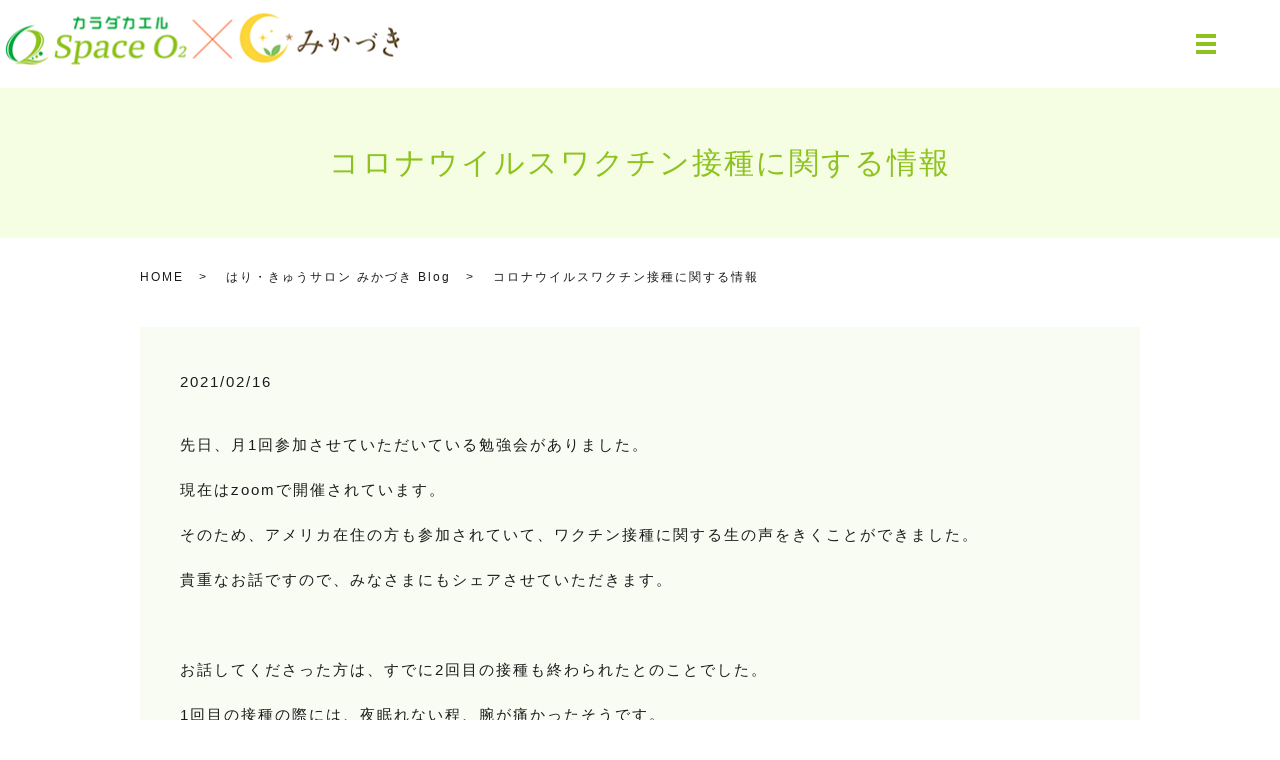

--- FILE ---
content_type: text/html; charset=UTF-8
request_url: https://www.karadakaeru.jp/blog-mikaduki/1570
body_size: 38861
content:
  <!DOCTYPE HTML>
<html lang="ja">
<head prefix="og: http://ogp.me/ns# fb: http://ogp.me/ns/fb# article: http://ogp.me/ns/article#">
  <meta charset="utf-8">
  <meta http-equiv="X-UA-Compatible" content="IE=edge,chrome=1">
  <meta name="viewport" content="width=device-width, initial-scale=1">
  <title>コロナウイルスワクチン接種に関する情報</title>
	
	
		<!-- All in One SEO 4.3.9 - aioseo.com -->
		<meta name="robots" content="max-image-preview:large" />
		<meta name="keywords" content="呉みかづき、呉鍼灸、呉美容鍼灸、疲労回復、リラックス、ホルモンバランス調整、自律神経調整、ストレス軽減、ストレス耐性アップ、睡眠の質向上、免疫力アップ、コロナウイルスワクチン副反応" />
		<link rel="canonical" href="https://www.karadakaeru.jp/blog-mikaduki/1570" />
		<meta name="generator" content="All in One SEO (AIOSEO) 4.3.9" />
		<meta property="og:locale" content="ja_JP" />
		<meta property="og:site_name" content="カラダカエルSpace O₂ × はり・きゅうサロン みかづき" />
		<meta property="og:type" content="article" />
		<meta property="og:title" content="コロナウイルスワクチン接種に関する情報" />
		<meta property="og:url" content="https://www.karadakaeru.jp/blog-mikaduki/1570" />
		<meta property="og:image" content="https://www.karadakaeru.jp/wp-content/uploads/logo_ogp.jpg" />
		<meta property="og:image:secure_url" content="https://www.karadakaeru.jp/wp-content/uploads/logo_ogp.jpg" />
		<meta property="og:image:width" content="1200" />
		<meta property="og:image:height" content="630" />
		<meta property="article:published_time" content="2021-02-16T04:15:39+00:00" />
		<meta property="article:modified_time" content="2021-02-16T04:15:39+00:00" />
		<meta name="twitter:card" content="summary" />
		<meta name="twitter:title" content="コロナウイルスワクチン接種に関する情報" />
		<meta name="twitter:image" content="https://www.karadakaeru.jp/wp-content/uploads/logo_ogp.jpg" />
		<style media="all">img:is([sizes="auto" i],[sizes^="auto," i]){contain-intrinsic-size:3000px 1500px}
/*! This file is auto-generated */
.wp-block-button__link{color:#fff;background-color:#32373c;border-radius:9999px;box-shadow:none;text-decoration:none;padding:calc(.667em + 2px) calc(1.333em + 2px);font-size:1.125em}.wp-block-file__button{background:#32373c;color:#fff;text-decoration:none}
:root{--wp--preset--aspect-ratio--square:1;--wp--preset--aspect-ratio--4-3:4/3;--wp--preset--aspect-ratio--3-4:3/4;--wp--preset--aspect-ratio--3-2:3/2;--wp--preset--aspect-ratio--2-3:2/3;--wp--preset--aspect-ratio--16-9:16/9;--wp--preset--aspect-ratio--9-16:9/16;--wp--preset--color--black:#000;--wp--preset--color--cyan-bluish-gray:#abb8c3;--wp--preset--color--white:#fff;--wp--preset--color--pale-pink:#f78da7;--wp--preset--color--vivid-red:#cf2e2e;--wp--preset--color--luminous-vivid-orange:#ff6900;--wp--preset--color--luminous-vivid-amber:#fcb900;--wp--preset--color--light-green-cyan:#7bdcb5;--wp--preset--color--vivid-green-cyan:#00d084;--wp--preset--color--pale-cyan-blue:#8ed1fc;--wp--preset--color--vivid-cyan-blue:#0693e3;--wp--preset--color--vivid-purple:#9b51e0;--wp--preset--gradient--vivid-cyan-blue-to-vivid-purple:linear-gradient(135deg,rgba(6,147,227,1) 0%,#9b51e0 100%);--wp--preset--gradient--light-green-cyan-to-vivid-green-cyan:linear-gradient(135deg,#7adcb4 0%,#00d082 100%);--wp--preset--gradient--luminous-vivid-amber-to-luminous-vivid-orange:linear-gradient(135deg,rgba(252,185,0,1) 0%,rgba(255,105,0,1) 100%);--wp--preset--gradient--luminous-vivid-orange-to-vivid-red:linear-gradient(135deg,rgba(255,105,0,1) 0%,#cf2e2e 100%);--wp--preset--gradient--very-light-gray-to-cyan-bluish-gray:linear-gradient(135deg,#eee 0%,#a9b8c3 100%);--wp--preset--gradient--cool-to-warm-spectrum:linear-gradient(135deg,#4aeadc 0%,#9778d1 20%,#cf2aba 40%,#ee2c82 60%,#fb6962 80%,#fef84c 100%);--wp--preset--gradient--blush-light-purple:linear-gradient(135deg,#ffceec 0%,#9896f0 100%);--wp--preset--gradient--blush-bordeaux:linear-gradient(135deg,#fecda5 0%,#fe2d2d 50%,#6b003e 100%);--wp--preset--gradient--luminous-dusk:linear-gradient(135deg,#ffcb70 0%,#c751c0 50%,#4158d0 100%);--wp--preset--gradient--pale-ocean:linear-gradient(135deg,#fff5cb 0%,#b6e3d4 50%,#33a7b5 100%);--wp--preset--gradient--electric-grass:linear-gradient(135deg,#caf880 0%,#71ce7e 100%);--wp--preset--gradient--midnight:linear-gradient(135deg,#020381 0%,#2874fc 100%);--wp--preset--font-size--small:13px;--wp--preset--font-size--medium:20px;--wp--preset--font-size--large:36px;--wp--preset--font-size--x-large:42px;--wp--preset--spacing--20:.44rem;--wp--preset--spacing--30:.67rem;--wp--preset--spacing--40:1rem;--wp--preset--spacing--50:1.5rem;--wp--preset--spacing--60:2.25rem;--wp--preset--spacing--70:3.38rem;--wp--preset--spacing--80:5.06rem;--wp--preset--shadow--natural:6px 6px 9px rgba(0,0,0,.2);--wp--preset--shadow--deep:12px 12px 50px rgba(0,0,0,.4);--wp--preset--shadow--sharp:6px 6px 0px rgba(0,0,0,.2);--wp--preset--shadow--outlined:6px 6px 0px -3px rgba(255,255,255,1),6px 6px rgba(0,0,0,1);--wp--preset--shadow--crisp:6px 6px 0px rgba(0,0,0,1)}:where(.is-layout-flex){gap:.5em}:where(.is-layout-grid){gap:.5em}body .is-layout-flex{display:flex}.is-layout-flex{flex-wrap:wrap;align-items:center}.is-layout-flex>:is(*,div){margin:0}body .is-layout-grid{display:grid}.is-layout-grid>:is(*,div){margin:0}:where(.wp-block-columns.is-layout-flex){gap:2em}:where(.wp-block-columns.is-layout-grid){gap:2em}:where(.wp-block-post-template.is-layout-flex){gap:1.25em}:where(.wp-block-post-template.is-layout-grid){gap:1.25em}.has-black-color{color:var(--wp--preset--color--black) !important}.has-cyan-bluish-gray-color{color:var(--wp--preset--color--cyan-bluish-gray) !important}.has-white-color{color:var(--wp--preset--color--white) !important}.has-pale-pink-color{color:var(--wp--preset--color--pale-pink) !important}.has-vivid-red-color{color:var(--wp--preset--color--vivid-red) !important}.has-luminous-vivid-orange-color{color:var(--wp--preset--color--luminous-vivid-orange) !important}.has-luminous-vivid-amber-color{color:var(--wp--preset--color--luminous-vivid-amber) !important}.has-light-green-cyan-color{color:var(--wp--preset--color--light-green-cyan) !important}.has-vivid-green-cyan-color{color:var(--wp--preset--color--vivid-green-cyan) !important}.has-pale-cyan-blue-color{color:var(--wp--preset--color--pale-cyan-blue) !important}.has-vivid-cyan-blue-color{color:var(--wp--preset--color--vivid-cyan-blue) !important}.has-vivid-purple-color{color:var(--wp--preset--color--vivid-purple) !important}.has-black-background-color{background-color:var(--wp--preset--color--black) !important}.has-cyan-bluish-gray-background-color{background-color:var(--wp--preset--color--cyan-bluish-gray) !important}.has-white-background-color{background-color:var(--wp--preset--color--white) !important}.has-pale-pink-background-color{background-color:var(--wp--preset--color--pale-pink) !important}.has-vivid-red-background-color{background-color:var(--wp--preset--color--vivid-red) !important}.has-luminous-vivid-orange-background-color{background-color:var(--wp--preset--color--luminous-vivid-orange) !important}.has-luminous-vivid-amber-background-color{background-color:var(--wp--preset--color--luminous-vivid-amber) !important}.has-light-green-cyan-background-color{background-color:var(--wp--preset--color--light-green-cyan) !important}.has-vivid-green-cyan-background-color{background-color:var(--wp--preset--color--vivid-green-cyan) !important}.has-pale-cyan-blue-background-color{background-color:var(--wp--preset--color--pale-cyan-blue) !important}.has-vivid-cyan-blue-background-color{background-color:var(--wp--preset--color--vivid-cyan-blue) !important}.has-vivid-purple-background-color{background-color:var(--wp--preset--color--vivid-purple) !important}.has-black-border-color{border-color:var(--wp--preset--color--black) !important}.has-cyan-bluish-gray-border-color{border-color:var(--wp--preset--color--cyan-bluish-gray) !important}.has-white-border-color{border-color:var(--wp--preset--color--white) !important}.has-pale-pink-border-color{border-color:var(--wp--preset--color--pale-pink) !important}.has-vivid-red-border-color{border-color:var(--wp--preset--color--vivid-red) !important}.has-luminous-vivid-orange-border-color{border-color:var(--wp--preset--color--luminous-vivid-orange) !important}.has-luminous-vivid-amber-border-color{border-color:var(--wp--preset--color--luminous-vivid-amber) !important}.has-light-green-cyan-border-color{border-color:var(--wp--preset--color--light-green-cyan) !important}.has-vivid-green-cyan-border-color{border-color:var(--wp--preset--color--vivid-green-cyan) !important}.has-pale-cyan-blue-border-color{border-color:var(--wp--preset--color--pale-cyan-blue) !important}.has-vivid-cyan-blue-border-color{border-color:var(--wp--preset--color--vivid-cyan-blue) !important}.has-vivid-purple-border-color{border-color:var(--wp--preset--color--vivid-purple) !important}.has-vivid-cyan-blue-to-vivid-purple-gradient-background{background:var(--wp--preset--gradient--vivid-cyan-blue-to-vivid-purple) !important}.has-light-green-cyan-to-vivid-green-cyan-gradient-background{background:var(--wp--preset--gradient--light-green-cyan-to-vivid-green-cyan) !important}.has-luminous-vivid-amber-to-luminous-vivid-orange-gradient-background{background:var(--wp--preset--gradient--luminous-vivid-amber-to-luminous-vivid-orange) !important}.has-luminous-vivid-orange-to-vivid-red-gradient-background{background:var(--wp--preset--gradient--luminous-vivid-orange-to-vivid-red) !important}.has-very-light-gray-to-cyan-bluish-gray-gradient-background{background:var(--wp--preset--gradient--very-light-gray-to-cyan-bluish-gray) !important}.has-cool-to-warm-spectrum-gradient-background{background:var(--wp--preset--gradient--cool-to-warm-spectrum) !important}.has-blush-light-purple-gradient-background{background:var(--wp--preset--gradient--blush-light-purple) !important}.has-blush-bordeaux-gradient-background{background:var(--wp--preset--gradient--blush-bordeaux) !important}.has-luminous-dusk-gradient-background{background:var(--wp--preset--gradient--luminous-dusk) !important}.has-pale-ocean-gradient-background{background:var(--wp--preset--gradient--pale-ocean) !important}.has-electric-grass-gradient-background{background:var(--wp--preset--gradient--electric-grass) !important}.has-midnight-gradient-background{background:var(--wp--preset--gradient--midnight) !important}.has-small-font-size{font-size:var(--wp--preset--font-size--small) !important}.has-medium-font-size{font-size:var(--wp--preset--font-size--medium) !important}.has-large-font-size{font-size:var(--wp--preset--font-size--large) !important}.has-x-large-font-size{font-size:var(--wp--preset--font-size--x-large) !important}:where(.wp-block-post-template.is-layout-flex){gap:1.25em}:where(.wp-block-post-template.is-layout-grid){gap:1.25em}:where(.wp-block-columns.is-layout-flex){gap:2em}:where(.wp-block-columns.is-layout-grid){gap:2em}:root :where(.wp-block-pullquote){font-size:1.5em;line-height:1.6}
.wpcf7 .screen-reader-response{position:absolute;overflow:hidden;clip:rect(1px,1px,1px,1px);clip-path:inset(50%);height:1px;width:1px;margin:-1px;padding:0;border:0;word-wrap:normal !important}.wpcf7 form .wpcf7-response-output{margin:2em .5em 1em;padding:.2em 1em;border:2px solid #00a0d2}.wpcf7 form.init .wpcf7-response-output,.wpcf7 form.resetting .wpcf7-response-output,.wpcf7 form.submitting .wpcf7-response-output{display:none}.wpcf7 form.sent .wpcf7-response-output{border-color:#46b450}.wpcf7 form.failed .wpcf7-response-output,.wpcf7 form.aborted .wpcf7-response-output{border-color:#dc3232}.wpcf7 form.spam .wpcf7-response-output{border-color:#f56e28}.wpcf7 form.invalid .wpcf7-response-output,.wpcf7 form.unaccepted .wpcf7-response-output,.wpcf7 form.payment-required .wpcf7-response-output{border-color:#ffb900}.wpcf7-form-control-wrap{position:relative}.wpcf7-not-valid-tip{color:#dc3232;font-size:1em;font-weight:400;display:block}.use-floating-validation-tip .wpcf7-not-valid-tip{position:relative;top:-2ex;left:1em;z-index:100;border:1px solid #dc3232;background:#fff;padding:.2em .8em;width:24em}.wpcf7-list-item{display:inline-block;margin:0 0 0 1em}.wpcf7-list-item-label:before,.wpcf7-list-item-label:after{content:" "}.wpcf7-spinner{visibility:hidden;display:inline-block;background-color:#23282d;opacity:.75;width:24px;height:24px;border:none;border-radius:100%;padding:0;margin:0 24px;position:relative}form.submitting .wpcf7-spinner{visibility:visible}.wpcf7-spinner:before{content:'';position:absolute;background-color:#fbfbfc;top:4px;left:4px;width:6px;height:6px;border:none;border-radius:100%;transform-origin:8px 8px;animation-name:spin;animation-duration:1s;animation-timing-function:linear;animation-iteration-count:infinite}@media (prefers-reduced-motion:reduce){.wpcf7-spinner:before{animation-name:blink;animation-duration:2s}}@keyframes spin{from{transform:rotate(0deg)}to{transform:rotate(360deg)}}@keyframes blink{from{opacity:0}50%{opacity:1}to{opacity:0}}.wpcf7 input[type=file]{cursor:pointer}.wpcf7 input[type=file]:disabled{cursor:default}.wpcf7 .wpcf7-submit:disabled{cursor:not-allowed}.wpcf7 input[type=url],.wpcf7 input[type=email],.wpcf7 input[type=tel]{direction:ltr}.wpcf7-reflection>output{display:list-item;list-style:none}.wpcf7-reflection>output[hidden]{display:none}
@charset "UTF-8";html{line-height:1.15;-ms-text-size-adjust:100%;-webkit-text-size-adjust:100%}body{margin:0}article,aside,footer,header,nav,section{display:block}h1{font-size:2em;margin:.67em 0}figcaption,figure,main{display:block}figure{margin:1em 40px}hr{box-sizing:content-box;height:0;overflow:visible}pre{font-family:monospace,monospace;font-size:1em}a{background-color:transparent;-webkit-text-decoration-skip:objects}abbr[title]{border-bottom:0;text-decoration:underline;text-decoration:underline dotted}b,strong{font-weight:inherit}b,strong{font-weight:bolder}code,kbd,samp{font-family:monospace,monospace;font-size:1em}dfn{font-style:italic}mark{background-color:#ff0;color:#000}small{font-size:80%}sub,sup{font-size:75%;line-height:0;position:relative;vertical-align:baseline}sub{bottom:-.25em}sup{top:-.5em}audio,video{display:inline-block}audio:not([controls]){display:none;height:0}img{border-style:none}svg:not(:root){overflow:hidden}button,input,optgroup,select,textarea{font-family:sans-serif;font-size:100%;line-height:1.15;margin:0}button,input{overflow:visible}button,select{text-transform:none}button,html [type=button],[type=reset],[type=submit]{-webkit-appearance:button}button::-moz-focus-inner,[type=button]::-moz-focus-inner,[type=reset]::-moz-focus-inner,[type=submit]::-moz-focus-inner{border-style:none;padding:0}button:-moz-focusring,[type=button]:-moz-focusring,[type=reset]:-moz-focusring,[type=submit]:-moz-focusring{outline:1px dotted ButtonText}fieldset{padding:.35em .75em .625em}legend{box-sizing:border-box;color:inherit;display:table;max-width:100%;padding:0;white-space:normal}progress{display:inline-block;vertical-align:baseline}textarea{overflow:auto}[type=checkbox],[type=radio]{box-sizing:border-box;padding:0}[type=number]::-webkit-inner-spin-button,[type=number]::-webkit-outer-spin-button{height:auto}[type=search]{-webkit-appearance:textfield;outline-offset:-2px}[type=search]::-webkit-search-cancel-button,[type=search]::-webkit-search-decoration{-webkit-appearance:none}::-webkit-file-upload-button{-webkit-appearance:button;font:inherit}details,menu{display:block}summary{display:list-item}canvas{display:inline-block}template{display:none}[hidden]{display:none}*{-webkit-box-sizing:border-box;-moz-box-sizing:border-box;box-sizing:border-box}.container{max-width:800px;margin:0 auto}.clr:after,.col:after,.container:after,.group:after,.row:after{content:"";display:table;clear:both}.row{padding-bottom:0}.col{display:block;float:left;width:100%}@media(min-width:768px){.gutters .col{margin-left:2%}.span_1{width:8.33333333333%}.span_2{width:16.6666666667%}.span_3{width:25%}.span_4{width:33.3333333333%}.span_5{width:41.6666666667%}.span_6{width:50%}.span_7{width:58.3333333333%}.span_8{width:66.6666666667%}.span_9{width:75%}.span_10{width:83.3333333333%}.span_11{width:91.6666666667%}.span_12{width:100%}.gutters .span_1{width:6.5%}.gutters .span_2{width:15%}.gutters .span_3{width:23.5%}.gutters .span_4{width:32%}.gutters .span_5{width:40.5%}.gutters .span_6{width:49%}.gutters .span_7{width:57.5%}.gutters .span_8{width:66%}.gutters .span_9{width:74.5%}.gutters .span_10{width:83%}.gutters .span_11{width:91.5%}.gutters .span_12{width:100%}}.container{padding:0 1%}.container img{max-width:100%}*+.container{margin-top:2em}.row:not(:last-child){margin-bottom:4%}.col{float:none}.col:not(:last-child){margin-bottom:3%}@media(min-width:768px){.container{max-width:1000px;margin:auto;padding:0 10px}*+.container{margin-top:40px}.col{float:left}.reverse>.col{float:right}.col:not(:last-child){margin-bottom:0}.reverse>.col:last-child,:not(.reverse)>.col:first-child{margin-left:0}.col.offset_1{margin-left:8.33333333333%}.gutters .col.offset_1{margin-left:10.5%}.gutters .col.offset_1:first-child{margin-left:8.5%}.col.offset_2{margin-left:16.6666666667%}.gutters .col.offset_2{margin-left:19%}.gutters .col.offset_2:first-child{margin-left:17%}.col.offset_3{margin-left:25%}.gutters .col.offset_3{margin-left:27.5%}.gutters .col.offset_3:first-child{margin-left:25.5%}.col.offset_4{margin-left:33.3333333333%}.gutters .col.offset_4{margin-left:36%}.gutters .col.offset_4:first-child{margin-left:34%}.col.offset_5{margin-left:41.6666666667%}.gutters .col.offset_5{margin-left:44.5%}.gutters .col.offset_5:first-child{margin-left:42.5%}.col.offset_6{margin-left:50%}.gutters .col.offset_6{margin-left:53%}.gutters .col.offset_6:first-child{margin-left:51%}.col.offset_7{margin-left:58.3333333333%}.gutters .col.offset_7{margin-left:61.5%}.gutters .col.offset_7:first-child{margin-left:59.5%}.col.offset_8{margin-left:66.6666666667%}.gutters .col.offset_8{margin-left:70%}.gutters .col.offset_8:first-child{margin-left:68%}.col.offset_9{margin-left:75%}.gutters .col.offset_9{margin-left:78.5%}.gutters .col.offset_9:first-child{margin-left:76.5%}.col.offset_10{margin-left:83.3333333333%}.gutters .col.offset_10{margin-left:87%}.gutters .col.offset_10:first-child{margin-left:85%}.col.offset_11{margin-left:91.6666666667%}.gutters .col.offset_11{margin-left:95.5%}.gutters .col.offset_11:first-child{margin-left:93.5%}.col.offset_12{margin-left:100%}:not(.reverse)>.col.break+.col{clear:left;margin-left:0}.reverse>.col.break{margin-left:0}.reverse>.col.break+.col{clear:right;margin-right:0}.col.break~.col{margin-top:2%}}@media(min-width :1024px){.container{padding:0}}.animated{-webkit-animation-duration:1s;animation-duration:1s;-webkit-animation-fill-mode:both;animation-fill-mode:both}.animated.infinite{-webkit-animation-iteration-count:infinite;animation-iteration-count:infinite}.animated.hinge{-webkit-animation-duration:2s;animation-duration:2s}.animated.flipOutX,.animated.flipOutY,.animated.bounceIn,.animated.bounceOut{-webkit-animation-duration:.75s;animation-duration:.75s}@-webkit-keyframes bounce{from,20%,53%,80%,to{-webkit-animation-timing-function:cubic-bezier(.215,.61,.355,1);animation-timing-function:cubic-bezier(.215,.61,.355,1);-webkit-transform:translate3d(0,0,0);transform:translate3d(0,0,0)}40%,43%{-webkit-animation-timing-function:cubic-bezier(.755,.05,.855,.06);animation-timing-function:cubic-bezier(.755,.05,.855,.06);-webkit-transform:translate3d(0,-30px,0);transform:translate3d(0,-30px,0)}70%{-webkit-animation-timing-function:cubic-bezier(.755,.05,.855,.06);animation-timing-function:cubic-bezier(.755,.05,.855,.06);-webkit-transform:translate3d(0,-15px,0);transform:translate3d(0,-15px,0)}90%{-webkit-transform:translate3d(0,-4px,0);transform:translate3d(0,-4px,0)}}@keyframes bounce{from,20%,53%,80%,to{-webkit-animation-timing-function:cubic-bezier(.215,.61,.355,1);animation-timing-function:cubic-bezier(.215,.61,.355,1);-webkit-transform:translate3d(0,0,0);transform:translate3d(0,0,0)}40%,43%{-webkit-animation-timing-function:cubic-bezier(.755,.05,.855,.06);animation-timing-function:cubic-bezier(.755,.05,.855,.06);-webkit-transform:translate3d(0,-30px,0);transform:translate3d(0,-30px,0)}70%{-webkit-animation-timing-function:cubic-bezier(.755,.05,.855,.06);animation-timing-function:cubic-bezier(.755,.05,.855,.06);-webkit-transform:translate3d(0,-15px,0);transform:translate3d(0,-15px,0)}90%{-webkit-transform:translate3d(0,-4px,0);transform:translate3d(0,-4px,0)}}.bounce{-webkit-animation-name:bounce;animation-name:bounce;-webkit-transform-origin:center bottom;transform-origin:center bottom}@-webkit-keyframes flash{from,50%,to{opacity:1}25%,75%{opacity:0}}@keyframes flash{from,50%,to{opacity:1}25%,75%{opacity:0}}.flash{-webkit-animation-name:flash;animation-name:flash}@-webkit-keyframes pulse{from{-webkit-transform:scale3d(1,1,1);transform:scale3d(1,1,1)}50%{-webkit-transform:scale3d(1.05,1.05,1.05);transform:scale3d(1.05,1.05,1.05)}to{-webkit-transform:scale3d(1,1,1);transform:scale3d(1,1,1)}}@keyframes pulse{from{-webkit-transform:scale3d(1,1,1);transform:scale3d(1,1,1)}50%{-webkit-transform:scale3d(1.05,1.05,1.05);transform:scale3d(1.05,1.05,1.05)}to{-webkit-transform:scale3d(1,1,1);transform:scale3d(1,1,1)}}.pulse{-webkit-animation-name:pulse;animation-name:pulse}@-webkit-keyframes rubberBand{from{-webkit-transform:scale3d(1,1,1);transform:scale3d(1,1,1)}30%{-webkit-transform:scale3d(1.25,.75,1);transform:scale3d(1.25,.75,1)}40%{-webkit-transform:scale3d(.75,1.25,1);transform:scale3d(.75,1.25,1)}50%{-webkit-transform:scale3d(1.15,.85,1);transform:scale3d(1.15,.85,1)}65%{-webkit-transform:scale3d(.95,1.05,1);transform:scale3d(.95,1.05,1)}75%{-webkit-transform:scale3d(1.05,.95,1);transform:scale3d(1.05,.95,1)}to{-webkit-transform:scale3d(1,1,1);transform:scale3d(1,1,1)}}@keyframes rubberBand{from{-webkit-transform:scale3d(1,1,1);transform:scale3d(1,1,1)}30%{-webkit-transform:scale3d(1.25,.75,1);transform:scale3d(1.25,.75,1)}40%{-webkit-transform:scale3d(.75,1.25,1);transform:scale3d(.75,1.25,1)}50%{-webkit-transform:scale3d(1.15,.85,1);transform:scale3d(1.15,.85,1)}65%{-webkit-transform:scale3d(.95,1.05,1);transform:scale3d(.95,1.05,1)}75%{-webkit-transform:scale3d(1.05,.95,1);transform:scale3d(1.05,.95,1)}to{-webkit-transform:scale3d(1,1,1);transform:scale3d(1,1,1)}}.rubberBand{-webkit-animation-name:rubberBand;animation-name:rubberBand}@-webkit-keyframes shake{from,to{-webkit-transform:translate3d(0,0,0);transform:translate3d(0,0,0)}10%,30%,50%,70%,90%{-webkit-transform:translate3d(-10px,0,0);transform:translate3d(-10px,0,0)}20%,40%,60%,80%{-webkit-transform:translate3d(10px,0,0);transform:translate3d(10px,0,0)}}@keyframes shake{from,to{-webkit-transform:translate3d(0,0,0);transform:translate3d(0,0,0)}10%,30%,50%,70%,90%{-webkit-transform:translate3d(-10px,0,0);transform:translate3d(-10px,0,0)}20%,40%,60%,80%{-webkit-transform:translate3d(10px,0,0);transform:translate3d(10px,0,0)}}.shake{-webkit-animation-name:shake;animation-name:shake}@-webkit-keyframes headShake{0%{-webkit-transform:translateX(0);transform:translateX(0)}6.5%{-webkit-transform:translateX(-6px) rotateY(-9deg);transform:translateX(-6px) rotateY(-9deg)}18.5%{-webkit-transform:translateX(5px) rotateY(7deg);transform:translateX(5px) rotateY(7deg)}31.5%{-webkit-transform:translateX(-3px) rotateY(-5deg);transform:translateX(-3px) rotateY(-5deg)}43.5%{-webkit-transform:translateX(2px) rotateY(3deg);transform:translateX(2px) rotateY(3deg)}50%{-webkit-transform:translateX(0);transform:translateX(0)}}@keyframes headShake{0%{-webkit-transform:translateX(0);transform:translateX(0)}6.5%{-webkit-transform:translateX(-6px) rotateY(-9deg);transform:translateX(-6px) rotateY(-9deg)}18.5%{-webkit-transform:translateX(5px) rotateY(7deg);transform:translateX(5px) rotateY(7deg)}31.5%{-webkit-transform:translateX(-3px) rotateY(-5deg);transform:translateX(-3px) rotateY(-5deg)}43.5%{-webkit-transform:translateX(2px) rotateY(3deg);transform:translateX(2px) rotateY(3deg)}50%{-webkit-transform:translateX(0);transform:translateX(0)}}.headShake{-webkit-animation-timing-function:ease-in-out;animation-timing-function:ease-in-out;-webkit-animation-name:headShake;animation-name:headShake}@-webkit-keyframes swing{20%{-webkit-transform:rotate3d(0,0,1,15deg);transform:rotate3d(0,0,1,15deg)}40%{-webkit-transform:rotate3d(0,0,1,-10deg);transform:rotate3d(0,0,1,-10deg)}60%{-webkit-transform:rotate3d(0,0,1,5deg);transform:rotate3d(0,0,1,5deg)}80%{-webkit-transform:rotate3d(0,0,1,-5deg);transform:rotate3d(0,0,1,-5deg)}to{-webkit-transform:rotate3d(0,0,1,0);transform:rotate3d(0,0,1,0)}}@keyframes swing{20%{-webkit-transform:rotate3d(0,0,1,15deg);transform:rotate3d(0,0,1,15deg)}40%{-webkit-transform:rotate3d(0,0,1,-10deg);transform:rotate3d(0,0,1,-10deg)}60%{-webkit-transform:rotate3d(0,0,1,5deg);transform:rotate3d(0,0,1,5deg)}80%{-webkit-transform:rotate3d(0,0,1,-5deg);transform:rotate3d(0,0,1,-5deg)}to{-webkit-transform:rotate3d(0,0,1,0);transform:rotate3d(0,0,1,0)}}.swing{-webkit-transform-origin:top center;transform-origin:top center;-webkit-animation-name:swing;animation-name:swing}@-webkit-keyframes tada{from{-webkit-transform:scale3d(1,1,1);transform:scale3d(1,1,1)}10%,20%{-webkit-transform:scale3d(.9,.9,.9) rotate3d(0,0,1,-3deg);transform:scale3d(.9,.9,.9) rotate3d(0,0,1,-3deg)}30%,50%,70%,90%{-webkit-transform:scale3d(1.1,1.1,1.1) rotate3d(0,0,1,3deg);transform:scale3d(1.1,1.1,1.1) rotate3d(0,0,1,3deg)}40%,60%,80%{-webkit-transform:scale3d(1.1,1.1,1.1) rotate3d(0,0,1,-3deg);transform:scale3d(1.1,1.1,1.1) rotate3d(0,0,1,-3deg)}to{-webkit-transform:scale3d(1,1,1);transform:scale3d(1,1,1)}}@keyframes tada{from{-webkit-transform:scale3d(1,1,1);transform:scale3d(1,1,1)}10%,20%{-webkit-transform:scale3d(.9,.9,.9) rotate3d(0,0,1,-3deg);transform:scale3d(.9,.9,.9) rotate3d(0,0,1,-3deg)}30%,50%,70%,90%{-webkit-transform:scale3d(1.1,1.1,1.1) rotate3d(0,0,1,3deg);transform:scale3d(1.1,1.1,1.1) rotate3d(0,0,1,3deg)}40%,60%,80%{-webkit-transform:scale3d(1.1,1.1,1.1) rotate3d(0,0,1,-3deg);transform:scale3d(1.1,1.1,1.1) rotate3d(0,0,1,-3deg)}to{-webkit-transform:scale3d(1,1,1);transform:scale3d(1,1,1)}}.tada{-webkit-animation-name:tada;animation-name:tada}@-webkit-keyframes wobble{from{-webkit-transform:none;transform:none}15%{-webkit-transform:translate3d(-25%,0,0) rotate3d(0,0,1,-5deg);transform:translate3d(-25%,0,0) rotate3d(0,0,1,-5deg)}30%{-webkit-transform:translate3d(20%,0,0) rotate3d(0,0,1,3deg);transform:translate3d(20%,0,0) rotate3d(0,0,1,3deg)}45%{-webkit-transform:translate3d(-15%,0,0) rotate3d(0,0,1,-3deg);transform:translate3d(-15%,0,0) rotate3d(0,0,1,-3deg)}60%{-webkit-transform:translate3d(10%,0,0) rotate3d(0,0,1,2deg);transform:translate3d(10%,0,0) rotate3d(0,0,1,2deg)}75%{-webkit-transform:translate3d(-5%,0,0) rotate3d(0,0,1,-1deg);transform:translate3d(-5%,0,0) rotate3d(0,0,1,-1deg)}to{-webkit-transform:none;transform:none}}@keyframes wobble{from{-webkit-transform:none;transform:none}15%{-webkit-transform:translate3d(-25%,0,0) rotate3d(0,0,1,-5deg);transform:translate3d(-25%,0,0) rotate3d(0,0,1,-5deg)}30%{-webkit-transform:translate3d(20%,0,0) rotate3d(0,0,1,3deg);transform:translate3d(20%,0,0) rotate3d(0,0,1,3deg)}45%{-webkit-transform:translate3d(-15%,0,0) rotate3d(0,0,1,-3deg);transform:translate3d(-15%,0,0) rotate3d(0,0,1,-3deg)}60%{-webkit-transform:translate3d(10%,0,0) rotate3d(0,0,1,2deg);transform:translate3d(10%,0,0) rotate3d(0,0,1,2deg)}75%{-webkit-transform:translate3d(-5%,0,0) rotate3d(0,0,1,-1deg);transform:translate3d(-5%,0,0) rotate3d(0,0,1,-1deg)}to{-webkit-transform:none;transform:none}}.wobble{-webkit-animation-name:wobble;animation-name:wobble}@-webkit-keyframes jello{from,11.1%,to{-webkit-transform:none;transform:none}22.2%{-webkit-transform:skewX(-12.5deg) skewY(-12.5deg);transform:skewX(-12.5deg) skewY(-12.5deg)}33.3%{-webkit-transform:skewX(6.25deg) skewY(6.25deg);transform:skewX(6.25deg) skewY(6.25deg)}44.4%{-webkit-transform:skewX(-3.125deg) skewY(-3.125deg);transform:skewX(-3.125deg) skewY(-3.125deg)}55.5%{-webkit-transform:skewX(1.5625deg) skewY(1.5625deg);transform:skewX(1.5625deg) skewY(1.5625deg)}66.6%{-webkit-transform:skewX(-.78125deg) skewY(-.78125deg);transform:skewX(-.78125deg) skewY(-.78125deg)}77.7%{-webkit-transform:skewX(.390625deg) skewY(.390625deg);transform:skewX(.390625deg) skewY(.390625deg)}88.8%{-webkit-transform:skewX(-.1953125deg) skewY(-.1953125deg);transform:skewX(-.1953125deg) skewY(-.1953125deg)}}@keyframes jello{from,11.1%,to{-webkit-transform:none;transform:none}22.2%{-webkit-transform:skewX(-12.5deg) skewY(-12.5deg);transform:skewX(-12.5deg) skewY(-12.5deg)}33.3%{-webkit-transform:skewX(6.25deg) skewY(6.25deg);transform:skewX(6.25deg) skewY(6.25deg)}44.4%{-webkit-transform:skewX(-3.125deg) skewY(-3.125deg);transform:skewX(-3.125deg) skewY(-3.125deg)}55.5%{-webkit-transform:skewX(1.5625deg) skewY(1.5625deg);transform:skewX(1.5625deg) skewY(1.5625deg)}66.6%{-webkit-transform:skewX(-.78125deg) skewY(-.78125deg);transform:skewX(-.78125deg) skewY(-.78125deg)}77.7%{-webkit-transform:skewX(.390625deg) skewY(.390625deg);transform:skewX(.390625deg) skewY(.390625deg)}88.8%{-webkit-transform:skewX(-.1953125deg) skewY(-.1953125deg);transform:skewX(-.1953125deg) skewY(-.1953125deg)}}.jello{-webkit-animation-name:jello;animation-name:jello;-webkit-transform-origin:center;transform-origin:center}@-webkit-keyframes bounceIn{from,20%,40%,60%,80%,to{-webkit-animation-timing-function:cubic-bezier(.215,.61,.355,1);animation-timing-function:cubic-bezier(.215,.61,.355,1)}0%{opacity:0;-webkit-transform:scale3d(.3,.3,.3);transform:scale3d(.3,.3,.3)}20%{-webkit-transform:scale3d(1.1,1.1,1.1);transform:scale3d(1.1,1.1,1.1)}40%{-webkit-transform:scale3d(.9,.9,.9);transform:scale3d(.9,.9,.9)}60%{opacity:1;-webkit-transform:scale3d(1.03,1.03,1.03);transform:scale3d(1.03,1.03,1.03)}80%{-webkit-transform:scale3d(.97,.97,.97);transform:scale3d(.97,.97,.97)}to{opacity:1;-webkit-transform:scale3d(1,1,1);transform:scale3d(1,1,1)}}@keyframes bounceIn{from,20%,40%,60%,80%,to{-webkit-animation-timing-function:cubic-bezier(.215,.61,.355,1);animation-timing-function:cubic-bezier(.215,.61,.355,1)}0%{opacity:0;-webkit-transform:scale3d(.3,.3,.3);transform:scale3d(.3,.3,.3)}20%{-webkit-transform:scale3d(1.1,1.1,1.1);transform:scale3d(1.1,1.1,1.1)}40%{-webkit-transform:scale3d(.9,.9,.9);transform:scale3d(.9,.9,.9)}60%{opacity:1;-webkit-transform:scale3d(1.03,1.03,1.03);transform:scale3d(1.03,1.03,1.03)}80%{-webkit-transform:scale3d(.97,.97,.97);transform:scale3d(.97,.97,.97)}to{opacity:1;-webkit-transform:scale3d(1,1,1);transform:scale3d(1,1,1)}}.bounceIn{-webkit-animation-name:bounceIn;animation-name:bounceIn}@-webkit-keyframes bounceInDown{from,60%,75%,90%,to{-webkit-animation-timing-function:cubic-bezier(.215,.61,.355,1);animation-timing-function:cubic-bezier(.215,.61,.355,1)}0%{opacity:0;-webkit-transform:translate3d(0,-3000px,0);transform:translate3d(0,-3000px,0)}60%{opacity:1;-webkit-transform:translate3d(0,25px,0);transform:translate3d(0,25px,0)}75%{-webkit-transform:translate3d(0,-10px,0);transform:translate3d(0,-10px,0)}90%{-webkit-transform:translate3d(0,5px,0);transform:translate3d(0,5px,0)}to{-webkit-transform:none;transform:none}}@keyframes bounceInDown{from,60%,75%,90%,to{-webkit-animation-timing-function:cubic-bezier(.215,.61,.355,1);animation-timing-function:cubic-bezier(.215,.61,.355,1)}0%{opacity:0;-webkit-transform:translate3d(0,-3000px,0);transform:translate3d(0,-3000px,0)}60%{opacity:1;-webkit-transform:translate3d(0,25px,0);transform:translate3d(0,25px,0)}75%{-webkit-transform:translate3d(0,-10px,0);transform:translate3d(0,-10px,0)}90%{-webkit-transform:translate3d(0,5px,0);transform:translate3d(0,5px,0)}to{-webkit-transform:none;transform:none}}.bounceInDown{-webkit-animation-name:bounceInDown;animation-name:bounceInDown}@-webkit-keyframes bounceInLeft{from,60%,75%,90%,to{-webkit-animation-timing-function:cubic-bezier(.215,.61,.355,1);animation-timing-function:cubic-bezier(.215,.61,.355,1)}0%{opacity:0;-webkit-transform:translate3d(-3000px,0,0);transform:translate3d(-3000px,0,0)}60%{opacity:1;-webkit-transform:translate3d(25px,0,0);transform:translate3d(25px,0,0)}75%{-webkit-transform:translate3d(-10px,0,0);transform:translate3d(-10px,0,0)}90%{-webkit-transform:translate3d(5px,0,0);transform:translate3d(5px,0,0)}to{-webkit-transform:none;transform:none}}@keyframes bounceInLeft{from,60%,75%,90%,to{-webkit-animation-timing-function:cubic-bezier(.215,.61,.355,1);animation-timing-function:cubic-bezier(.215,.61,.355,1)}0%{opacity:0;-webkit-transform:translate3d(-3000px,0,0);transform:translate3d(-3000px,0,0)}60%{opacity:1;-webkit-transform:translate3d(25px,0,0);transform:translate3d(25px,0,0)}75%{-webkit-transform:translate3d(-10px,0,0);transform:translate3d(-10px,0,0)}90%{-webkit-transform:translate3d(5px,0,0);transform:translate3d(5px,0,0)}to{-webkit-transform:none;transform:none}}.bounceInLeft{-webkit-animation-name:bounceInLeft;animation-name:bounceInLeft}@-webkit-keyframes bounceInRight{from,60%,75%,90%,to{-webkit-animation-timing-function:cubic-bezier(.215,.61,.355,1);animation-timing-function:cubic-bezier(.215,.61,.355,1)}from{opacity:0;-webkit-transform:translate3d(3000px,0,0);transform:translate3d(3000px,0,0)}60%{opacity:1;-webkit-transform:translate3d(-25px,0,0);transform:translate3d(-25px,0,0)}75%{-webkit-transform:translate3d(10px,0,0);transform:translate3d(10px,0,0)}90%{-webkit-transform:translate3d(-5px,0,0);transform:translate3d(-5px,0,0)}to{-webkit-transform:none;transform:none}}@keyframes bounceInRight{from,60%,75%,90%,to{-webkit-animation-timing-function:cubic-bezier(.215,.61,.355,1);animation-timing-function:cubic-bezier(.215,.61,.355,1)}from{opacity:0;-webkit-transform:translate3d(3000px,0,0);transform:translate3d(3000px,0,0)}60%{opacity:1;-webkit-transform:translate3d(-25px,0,0);transform:translate3d(-25px,0,0)}75%{-webkit-transform:translate3d(10px,0,0);transform:translate3d(10px,0,0)}90%{-webkit-transform:translate3d(-5px,0,0);transform:translate3d(-5px,0,0)}to{-webkit-transform:none;transform:none}}.bounceInRight{-webkit-animation-name:bounceInRight;animation-name:bounceInRight}@-webkit-keyframes bounceInUp{from,60%,75%,90%,to{-webkit-animation-timing-function:cubic-bezier(.215,.61,.355,1);animation-timing-function:cubic-bezier(.215,.61,.355,1)}from{opacity:0;-webkit-transform:translate3d(0,3000px,0);transform:translate3d(0,3000px,0)}60%{opacity:1;-webkit-transform:translate3d(0,-20px,0);transform:translate3d(0,-20px,0)}75%{-webkit-transform:translate3d(0,10px,0);transform:translate3d(0,10px,0)}90%{-webkit-transform:translate3d(0,-5px,0);transform:translate3d(0,-5px,0)}to{-webkit-transform:translate3d(0,0,0);transform:translate3d(0,0,0)}}@keyframes bounceInUp{from,60%,75%,90%,to{-webkit-animation-timing-function:cubic-bezier(.215,.61,.355,1);animation-timing-function:cubic-bezier(.215,.61,.355,1)}from{opacity:0;-webkit-transform:translate3d(0,3000px,0);transform:translate3d(0,3000px,0)}60%{opacity:1;-webkit-transform:translate3d(0,-20px,0);transform:translate3d(0,-20px,0)}75%{-webkit-transform:translate3d(0,10px,0);transform:translate3d(0,10px,0)}90%{-webkit-transform:translate3d(0,-5px,0);transform:translate3d(0,-5px,0)}to{-webkit-transform:translate3d(0,0,0);transform:translate3d(0,0,0)}}.bounceInUp{-webkit-animation-name:bounceInUp;animation-name:bounceInUp}@-webkit-keyframes bounceOut{20%{-webkit-transform:scale3d(.9,.9,.9);transform:scale3d(.9,.9,.9)}50%,55%{opacity:1;-webkit-transform:scale3d(1.1,1.1,1.1);transform:scale3d(1.1,1.1,1.1)}to{opacity:0;-webkit-transform:scale3d(.3,.3,.3);transform:scale3d(.3,.3,.3)}}@keyframes bounceOut{20%{-webkit-transform:scale3d(.9,.9,.9);transform:scale3d(.9,.9,.9)}50%,55%{opacity:1;-webkit-transform:scale3d(1.1,1.1,1.1);transform:scale3d(1.1,1.1,1.1)}to{opacity:0;-webkit-transform:scale3d(.3,.3,.3);transform:scale3d(.3,.3,.3)}}.bounceOut{-webkit-animation-name:bounceOut;animation-name:bounceOut}@-webkit-keyframes bounceOutDown{20%{-webkit-transform:translate3d(0,10px,0);transform:translate3d(0,10px,0)}40%,45%{opacity:1;-webkit-transform:translate3d(0,-20px,0);transform:translate3d(0,-20px,0)}to{opacity:0;-webkit-transform:translate3d(0,2000px,0);transform:translate3d(0,2000px,0)}}@keyframes bounceOutDown{20%{-webkit-transform:translate3d(0,10px,0);transform:translate3d(0,10px,0)}40%,45%{opacity:1;-webkit-transform:translate3d(0,-20px,0);transform:translate3d(0,-20px,0)}to{opacity:0;-webkit-transform:translate3d(0,2000px,0);transform:translate3d(0,2000px,0)}}.bounceOutDown{-webkit-animation-name:bounceOutDown;animation-name:bounceOutDown}@-webkit-keyframes bounceOutLeft{20%{opacity:1;-webkit-transform:translate3d(20px,0,0);transform:translate3d(20px,0,0)}to{opacity:0;-webkit-transform:translate3d(-2000px,0,0);transform:translate3d(-2000px,0,0)}}@keyframes bounceOutLeft{20%{opacity:1;-webkit-transform:translate3d(20px,0,0);transform:translate3d(20px,0,0)}to{opacity:0;-webkit-transform:translate3d(-2000px,0,0);transform:translate3d(-2000px,0,0)}}.bounceOutLeft{-webkit-animation-name:bounceOutLeft;animation-name:bounceOutLeft}@-webkit-keyframes bounceOutRight{20%{opacity:1;-webkit-transform:translate3d(-20px,0,0);transform:translate3d(-20px,0,0)}to{opacity:0;-webkit-transform:translate3d(2000px,0,0);transform:translate3d(2000px,0,0)}}@keyframes bounceOutRight{20%{opacity:1;-webkit-transform:translate3d(-20px,0,0);transform:translate3d(-20px,0,0)}to{opacity:0;-webkit-transform:translate3d(2000px,0,0);transform:translate3d(2000px,0,0)}}.bounceOutRight{-webkit-animation-name:bounceOutRight;animation-name:bounceOutRight}@-webkit-keyframes bounceOutUp{20%{-webkit-transform:translate3d(0,-10px,0);transform:translate3d(0,-10px,0)}40%,45%{opacity:1;-webkit-transform:translate3d(0,20px,0);transform:translate3d(0,20px,0)}to{opacity:0;-webkit-transform:translate3d(0,-2000px,0);transform:translate3d(0,-2000px,0)}}@keyframes bounceOutUp{20%{-webkit-transform:translate3d(0,-10px,0);transform:translate3d(0,-10px,0)}40%,45%{opacity:1;-webkit-transform:translate3d(0,20px,0);transform:translate3d(0,20px,0)}to{opacity:0;-webkit-transform:translate3d(0,-2000px,0);transform:translate3d(0,-2000px,0)}}.bounceOutUp{-webkit-animation-name:bounceOutUp;animation-name:bounceOutUp}@-webkit-keyframes fadeIn{from{opacity:0}to{opacity:1}}@keyframes fadeIn{from{opacity:0}to{opacity:1}}.fadeIn{-webkit-animation-name:fadeIn;animation-name:fadeIn}@-webkit-keyframes fadeInDown{from{opacity:0;-webkit-transform:translate3d(0,-100%,0);transform:translate3d(0,-100%,0)}to{opacity:1;-webkit-transform:none;transform:none}}@keyframes fadeInDown{from{opacity:0;-webkit-transform:translate3d(0,-100%,0);transform:translate3d(0,-100%,0)}to{opacity:1;-webkit-transform:none;transform:none}}.fadeInDown{-webkit-animation-name:fadeInDown;animation-name:fadeInDown}@-webkit-keyframes fadeInDownBig{from{opacity:0;-webkit-transform:translate3d(0,-2000px,0);transform:translate3d(0,-2000px,0)}to{opacity:1;-webkit-transform:none;transform:none}}@keyframes fadeInDownBig{from{opacity:0;-webkit-transform:translate3d(0,-2000px,0);transform:translate3d(0,-2000px,0)}to{opacity:1;-webkit-transform:none;transform:none}}.fadeInDownBig{-webkit-animation-name:fadeInDownBig;animation-name:fadeInDownBig}@-webkit-keyframes fadeInLeft{from{opacity:0;-webkit-transform:translate3d(-100%,0,0);transform:translate3d(-100%,0,0)}to{opacity:1;-webkit-transform:none;transform:none}}@keyframes fadeInLeft{from{opacity:0;-webkit-transform:translate3d(-100%,0,0);transform:translate3d(-100%,0,0)}to{opacity:1;-webkit-transform:none;transform:none}}.fadeInLeft{-webkit-animation-name:fadeInLeft;animation-name:fadeInLeft}@-webkit-keyframes fadeInLeftBig{from{opacity:0;-webkit-transform:translate3d(-2000px,0,0);transform:translate3d(-2000px,0,0)}to{opacity:1;-webkit-transform:none;transform:none}}@keyframes fadeInLeftBig{from{opacity:0;-webkit-transform:translate3d(-2000px,0,0);transform:translate3d(-2000px,0,0)}to{opacity:1;-webkit-transform:none;transform:none}}.fadeInLeftBig{-webkit-animation-name:fadeInLeftBig;animation-name:fadeInLeftBig}@-webkit-keyframes fadeInRight{from{opacity:0;-webkit-transform:translate3d(100%,0,0);transform:translate3d(100%,0,0)}to{opacity:1;-webkit-transform:none;transform:none}}@keyframes fadeInRight{from{opacity:0;-webkit-transform:translate3d(100%,0,0);transform:translate3d(100%,0,0)}to{opacity:1;-webkit-transform:none;transform:none}}.fadeInRight{-webkit-animation-name:fadeInRight;animation-name:fadeInRight}@-webkit-keyframes fadeInRightBig{from{opacity:0;-webkit-transform:translate3d(2000px,0,0);transform:translate3d(2000px,0,0)}to{opacity:1;-webkit-transform:none;transform:none}}@keyframes fadeInRightBig{from{opacity:0;-webkit-transform:translate3d(2000px,0,0);transform:translate3d(2000px,0,0)}to{opacity:1;-webkit-transform:none;transform:none}}.fadeInRightBig{-webkit-animation-name:fadeInRightBig;animation-name:fadeInRightBig}@-webkit-keyframes fadeInUp{from{opacity:0;-webkit-transform:translate3d(0,100%,0);transform:translate3d(0,100%,0)}to{opacity:1;-webkit-transform:none;transform:none}}@keyframes fadeInUp{from{opacity:0;-webkit-transform:translate3d(0,100%,0);transform:translate3d(0,100%,0)}to{opacity:1;-webkit-transform:none;transform:none}}.fadeInUp{-webkit-animation-name:fadeInUp;animation-name:fadeInUp}@-webkit-keyframes fadeInUpBig{from{opacity:0;-webkit-transform:translate3d(0,2000px,0);transform:translate3d(0,2000px,0)}to{opacity:1;-webkit-transform:none;transform:none}}@keyframes fadeInUpBig{from{opacity:0;-webkit-transform:translate3d(0,2000px,0);transform:translate3d(0,2000px,0)}to{opacity:1;-webkit-transform:none;transform:none}}.fadeInUpBig{-webkit-animation-name:fadeInUpBig;animation-name:fadeInUpBig}@-webkit-keyframes fadeOut{from{opacity:1}to{opacity:0}}@keyframes fadeOut{from{opacity:1}to{opacity:0}}.fadeOut{-webkit-animation-name:fadeOut;animation-name:fadeOut}@-webkit-keyframes fadeOutDown{from{opacity:1}to{opacity:0;-webkit-transform:translate3d(0,100%,0);transform:translate3d(0,100%,0)}}@keyframes fadeOutDown{from{opacity:1}to{opacity:0;-webkit-transform:translate3d(0,100%,0);transform:translate3d(0,100%,0)}}.fadeOutDown{-webkit-animation-name:fadeOutDown;animation-name:fadeOutDown}@-webkit-keyframes fadeOutDownBig{from{opacity:1}to{opacity:0;-webkit-transform:translate3d(0,2000px,0);transform:translate3d(0,2000px,0)}}@keyframes fadeOutDownBig{from{opacity:1}to{opacity:0;-webkit-transform:translate3d(0,2000px,0);transform:translate3d(0,2000px,0)}}.fadeOutDownBig{-webkit-animation-name:fadeOutDownBig;animation-name:fadeOutDownBig}@-webkit-keyframes fadeOutLeft{from{opacity:1}to{opacity:0;-webkit-transform:translate3d(-100%,0,0);transform:translate3d(-100%,0,0)}}@keyframes fadeOutLeft{from{opacity:1}to{opacity:0;-webkit-transform:translate3d(-100%,0,0);transform:translate3d(-100%,0,0)}}.fadeOutLeft{-webkit-animation-name:fadeOutLeft;animation-name:fadeOutLeft}@-webkit-keyframes fadeOutLeftBig{from{opacity:1}to{opacity:0;-webkit-transform:translate3d(-2000px,0,0);transform:translate3d(-2000px,0,0)}}@keyframes fadeOutLeftBig{from{opacity:1}to{opacity:0;-webkit-transform:translate3d(-2000px,0,0);transform:translate3d(-2000px,0,0)}}.fadeOutLeftBig{-webkit-animation-name:fadeOutLeftBig;animation-name:fadeOutLeftBig}@-webkit-keyframes fadeOutRight{from{opacity:1}to{opacity:0;-webkit-transform:translate3d(100%,0,0);transform:translate3d(100%,0,0)}}@keyframes fadeOutRight{from{opacity:1}to{opacity:0;-webkit-transform:translate3d(100%,0,0);transform:translate3d(100%,0,0)}}.fadeOutRight{-webkit-animation-name:fadeOutRight;animation-name:fadeOutRight}@-webkit-keyframes fadeOutRightBig{from{opacity:1}to{opacity:0;-webkit-transform:translate3d(2000px,0,0);transform:translate3d(2000px,0,0)}}@keyframes fadeOutRightBig{from{opacity:1}to{opacity:0;-webkit-transform:translate3d(2000px,0,0);transform:translate3d(2000px,0,0)}}.fadeOutRightBig{-webkit-animation-name:fadeOutRightBig;animation-name:fadeOutRightBig}@-webkit-keyframes fadeOutUp{from{opacity:1}to{opacity:0;-webkit-transform:translate3d(0,-100%,0);transform:translate3d(0,-100%,0)}}@keyframes fadeOutUp{from{opacity:1}to{opacity:0;-webkit-transform:translate3d(0,-100%,0);transform:translate3d(0,-100%,0)}}.fadeOutUp{-webkit-animation-name:fadeOutUp;animation-name:fadeOutUp}@-webkit-keyframes fadeOutUpBig{from{opacity:1}to{opacity:0;-webkit-transform:translate3d(0,-2000px,0);transform:translate3d(0,-2000px,0)}}@keyframes fadeOutUpBig{from{opacity:1}to{opacity:0;-webkit-transform:translate3d(0,-2000px,0);transform:translate3d(0,-2000px,0)}}.fadeOutUpBig{-webkit-animation-name:fadeOutUpBig;animation-name:fadeOutUpBig}@-webkit-keyframes flip{from{-webkit-transform:perspective(400px) rotate3d(0,1,0,-360deg);transform:perspective(400px) rotate3d(0,1,0,-360deg);-webkit-animation-timing-function:ease-out;animation-timing-function:ease-out}40%{-webkit-transform:perspective(400px) translate3d(0,0,150px) rotate3d(0,1,0,-190deg);transform:perspective(400px) translate3d(0,0,150px) rotate3d(0,1,0,-190deg);-webkit-animation-timing-function:ease-out;animation-timing-function:ease-out}50%{-webkit-transform:perspective(400px) translate3d(0,0,150px) rotate3d(0,1,0,-170deg);transform:perspective(400px) translate3d(0,0,150px) rotate3d(0,1,0,-170deg);-webkit-animation-timing-function:ease-in;animation-timing-function:ease-in}80%{-webkit-transform:perspective(400px) scale3d(.95,.95,.95);transform:perspective(400px) scale3d(.95,.95,.95);-webkit-animation-timing-function:ease-in;animation-timing-function:ease-in}to{-webkit-transform:perspective(400px);transform:perspective(400px);-webkit-animation-timing-function:ease-in;animation-timing-function:ease-in}}@keyframes flip{from{-webkit-transform:perspective(400px) rotate3d(0,1,0,-360deg);transform:perspective(400px) rotate3d(0,1,0,-360deg);-webkit-animation-timing-function:ease-out;animation-timing-function:ease-out}40%{-webkit-transform:perspective(400px) translate3d(0,0,150px) rotate3d(0,1,0,-190deg);transform:perspective(400px) translate3d(0,0,150px) rotate3d(0,1,0,-190deg);-webkit-animation-timing-function:ease-out;animation-timing-function:ease-out}50%{-webkit-transform:perspective(400px) translate3d(0,0,150px) rotate3d(0,1,0,-170deg);transform:perspective(400px) translate3d(0,0,150px) rotate3d(0,1,0,-170deg);-webkit-animation-timing-function:ease-in;animation-timing-function:ease-in}80%{-webkit-transform:perspective(400px) scale3d(.95,.95,.95);transform:perspective(400px) scale3d(.95,.95,.95);-webkit-animation-timing-function:ease-in;animation-timing-function:ease-in}to{-webkit-transform:perspective(400px);transform:perspective(400px);-webkit-animation-timing-function:ease-in;animation-timing-function:ease-in}}.animated.flip{-webkit-backface-visibility:visible;backface-visibility:visible;-webkit-animation-name:flip;animation-name:flip}@-webkit-keyframes flipInX{from{-webkit-transform:perspective(400px) rotate3d(1,0,0,90deg);transform:perspective(400px) rotate3d(1,0,0,90deg);-webkit-animation-timing-function:ease-in;animation-timing-function:ease-in;opacity:0}40%{-webkit-transform:perspective(400px) rotate3d(1,0,0,-20deg);transform:perspective(400px) rotate3d(1,0,0,-20deg);-webkit-animation-timing-function:ease-in;animation-timing-function:ease-in}60%{-webkit-transform:perspective(400px) rotate3d(1,0,0,10deg);transform:perspective(400px) rotate3d(1,0,0,10deg);opacity:1}80%{-webkit-transform:perspective(400px) rotate3d(1,0,0,-5deg);transform:perspective(400px) rotate3d(1,0,0,-5deg)}to{-webkit-transform:perspective(400px);transform:perspective(400px)}}@keyframes flipInX{from{-webkit-transform:perspective(400px) rotate3d(1,0,0,90deg);transform:perspective(400px) rotate3d(1,0,0,90deg);-webkit-animation-timing-function:ease-in;animation-timing-function:ease-in;opacity:0}40%{-webkit-transform:perspective(400px) rotate3d(1,0,0,-20deg);transform:perspective(400px) rotate3d(1,0,0,-20deg);-webkit-animation-timing-function:ease-in;animation-timing-function:ease-in}60%{-webkit-transform:perspective(400px) rotate3d(1,0,0,10deg);transform:perspective(400px) rotate3d(1,0,0,10deg);opacity:1}80%{-webkit-transform:perspective(400px) rotate3d(1,0,0,-5deg);transform:perspective(400px) rotate3d(1,0,0,-5deg)}to{-webkit-transform:perspective(400px);transform:perspective(400px)}}.flipInX{-webkit-backface-visibility:visible !important;backface-visibility:visible !important;-webkit-animation-name:flipInX;animation-name:flipInX}@-webkit-keyframes flipInY{from{-webkit-transform:perspective(400px) rotate3d(0,1,0,90deg);transform:perspective(400px) rotate3d(0,1,0,90deg);-webkit-animation-timing-function:ease-in;animation-timing-function:ease-in;opacity:0}40%{-webkit-transform:perspective(400px) rotate3d(0,1,0,-20deg);transform:perspective(400px) rotate3d(0,1,0,-20deg);-webkit-animation-timing-function:ease-in;animation-timing-function:ease-in}60%{-webkit-transform:perspective(400px) rotate3d(0,1,0,10deg);transform:perspective(400px) rotate3d(0,1,0,10deg);opacity:1}80%{-webkit-transform:perspective(400px) rotate3d(0,1,0,-5deg);transform:perspective(400px) rotate3d(0,1,0,-5deg)}to{-webkit-transform:perspective(400px);transform:perspective(400px)}}@keyframes flipInY{from{-webkit-transform:perspective(400px) rotate3d(0,1,0,90deg);transform:perspective(400px) rotate3d(0,1,0,90deg);-webkit-animation-timing-function:ease-in;animation-timing-function:ease-in;opacity:0}40%{-webkit-transform:perspective(400px) rotate3d(0,1,0,-20deg);transform:perspective(400px) rotate3d(0,1,0,-20deg);-webkit-animation-timing-function:ease-in;animation-timing-function:ease-in}60%{-webkit-transform:perspective(400px) rotate3d(0,1,0,10deg);transform:perspective(400px) rotate3d(0,1,0,10deg);opacity:1}80%{-webkit-transform:perspective(400px) rotate3d(0,1,0,-5deg);transform:perspective(400px) rotate3d(0,1,0,-5deg)}to{-webkit-transform:perspective(400px);transform:perspective(400px)}}.flipInY{-webkit-backface-visibility:visible !important;backface-visibility:visible !important;-webkit-animation-name:flipInY;animation-name:flipInY}@-webkit-keyframes flipOutX{from{-webkit-transform:perspective(400px);transform:perspective(400px)}30%{-webkit-transform:perspective(400px) rotate3d(1,0,0,-20deg);transform:perspective(400px) rotate3d(1,0,0,-20deg);opacity:1}to{-webkit-transform:perspective(400px) rotate3d(1,0,0,90deg);transform:perspective(400px) rotate3d(1,0,0,90deg);opacity:0}}@keyframes flipOutX{from{-webkit-transform:perspective(400px);transform:perspective(400px)}30%{-webkit-transform:perspective(400px) rotate3d(1,0,0,-20deg);transform:perspective(400px) rotate3d(1,0,0,-20deg);opacity:1}to{-webkit-transform:perspective(400px) rotate3d(1,0,0,90deg);transform:perspective(400px) rotate3d(1,0,0,90deg);opacity:0}}.flipOutX{-webkit-animation-name:flipOutX;animation-name:flipOutX;-webkit-backface-visibility:visible !important;backface-visibility:visible !important}@-webkit-keyframes flipOutY{from{-webkit-transform:perspective(400px);transform:perspective(400px)}30%{-webkit-transform:perspective(400px) rotate3d(0,1,0,-15deg);transform:perspective(400px) rotate3d(0,1,0,-15deg);opacity:1}to{-webkit-transform:perspective(400px) rotate3d(0,1,0,90deg);transform:perspective(400px) rotate3d(0,1,0,90deg);opacity:0}}@keyframes flipOutY{from{-webkit-transform:perspective(400px);transform:perspective(400px)}30%{-webkit-transform:perspective(400px) rotate3d(0,1,0,-15deg);transform:perspective(400px) rotate3d(0,1,0,-15deg);opacity:1}to{-webkit-transform:perspective(400px) rotate3d(0,1,0,90deg);transform:perspective(400px) rotate3d(0,1,0,90deg);opacity:0}}.flipOutY{-webkit-backface-visibility:visible !important;backface-visibility:visible !important;-webkit-animation-name:flipOutY;animation-name:flipOutY}@-webkit-keyframes lightSpeedIn{from{-webkit-transform:translate3d(100%,0,0) skewX(-30deg);transform:translate3d(100%,0,0) skewX(-30deg);opacity:0}60%{-webkit-transform:skewX(20deg);transform:skewX(20deg);opacity:1}80%{-webkit-transform:skewX(-5deg);transform:skewX(-5deg);opacity:1}to{-webkit-transform:none;transform:none;opacity:1}}@keyframes lightSpeedIn{from{-webkit-transform:translate3d(100%,0,0) skewX(-30deg);transform:translate3d(100%,0,0) skewX(-30deg);opacity:0}60%{-webkit-transform:skewX(20deg);transform:skewX(20deg);opacity:1}80%{-webkit-transform:skewX(-5deg);transform:skewX(-5deg);opacity:1}to{-webkit-transform:none;transform:none;opacity:1}}.lightSpeedIn{-webkit-animation-name:lightSpeedIn;animation-name:lightSpeedIn;-webkit-animation-timing-function:ease-out;animation-timing-function:ease-out}@-webkit-keyframes lightSpeedOut{from{opacity:1}to{-webkit-transform:translate3d(100%,0,0) skewX(30deg);transform:translate3d(100%,0,0) skewX(30deg);opacity:0}}@keyframes lightSpeedOut{from{opacity:1}to{-webkit-transform:translate3d(100%,0,0) skewX(30deg);transform:translate3d(100%,0,0) skewX(30deg);opacity:0}}.lightSpeedOut{-webkit-animation-name:lightSpeedOut;animation-name:lightSpeedOut;-webkit-animation-timing-function:ease-in;animation-timing-function:ease-in}@-webkit-keyframes rotateIn{from{-webkit-transform-origin:center;transform-origin:center;-webkit-transform:rotate3d(0,0,1,-200deg);transform:rotate3d(0,0,1,-200deg);opacity:0}to{-webkit-transform-origin:center;transform-origin:center;-webkit-transform:none;transform:none;opacity:1}}@keyframes rotateIn{from{-webkit-transform-origin:center;transform-origin:center;-webkit-transform:rotate3d(0,0,1,-200deg);transform:rotate3d(0,0,1,-200deg);opacity:0}to{-webkit-transform-origin:center;transform-origin:center;-webkit-transform:none;transform:none;opacity:1}}.rotateIn{-webkit-animation-name:rotateIn;animation-name:rotateIn}@-webkit-keyframes rotateInDownLeft{from{-webkit-transform-origin:left bottom;transform-origin:left bottom;-webkit-transform:rotate3d(0,0,1,-45deg);transform:rotate3d(0,0,1,-45deg);opacity:0}to{-webkit-transform-origin:left bottom;transform-origin:left bottom;-webkit-transform:none;transform:none;opacity:1}}@keyframes rotateInDownLeft{from{-webkit-transform-origin:left bottom;transform-origin:left bottom;-webkit-transform:rotate3d(0,0,1,-45deg);transform:rotate3d(0,0,1,-45deg);opacity:0}to{-webkit-transform-origin:left bottom;transform-origin:left bottom;-webkit-transform:none;transform:none;opacity:1}}.rotateInDownLeft{-webkit-animation-name:rotateInDownLeft;animation-name:rotateInDownLeft}@-webkit-keyframes rotateInDownRight{from{-webkit-transform-origin:right bottom;transform-origin:right bottom;-webkit-transform:rotate3d(0,0,1,45deg);transform:rotate3d(0,0,1,45deg);opacity:0}to{-webkit-transform-origin:right bottom;transform-origin:right bottom;-webkit-transform:none;transform:none;opacity:1}}@keyframes rotateInDownRight{from{-webkit-transform-origin:right bottom;transform-origin:right bottom;-webkit-transform:rotate3d(0,0,1,45deg);transform:rotate3d(0,0,1,45deg);opacity:0}to{-webkit-transform-origin:right bottom;transform-origin:right bottom;-webkit-transform:none;transform:none;opacity:1}}.rotateInDownRight{-webkit-animation-name:rotateInDownRight;animation-name:rotateInDownRight}@-webkit-keyframes rotateInUpLeft{from{-webkit-transform-origin:left bottom;transform-origin:left bottom;-webkit-transform:rotate3d(0,0,1,45deg);transform:rotate3d(0,0,1,45deg);opacity:0}to{-webkit-transform-origin:left bottom;transform-origin:left bottom;-webkit-transform:none;transform:none;opacity:1}}@keyframes rotateInUpLeft{from{-webkit-transform-origin:left bottom;transform-origin:left bottom;-webkit-transform:rotate3d(0,0,1,45deg);transform:rotate3d(0,0,1,45deg);opacity:0}to{-webkit-transform-origin:left bottom;transform-origin:left bottom;-webkit-transform:none;transform:none;opacity:1}}.rotateInUpLeft{-webkit-animation-name:rotateInUpLeft;animation-name:rotateInUpLeft}@-webkit-keyframes rotateInUpRight{from{-webkit-transform-origin:right bottom;transform-origin:right bottom;-webkit-transform:rotate3d(0,0,1,-90deg);transform:rotate3d(0,0,1,-90deg);opacity:0}to{-webkit-transform-origin:right bottom;transform-origin:right bottom;-webkit-transform:none;transform:none;opacity:1}}@keyframes rotateInUpRight{from{-webkit-transform-origin:right bottom;transform-origin:right bottom;-webkit-transform:rotate3d(0,0,1,-90deg);transform:rotate3d(0,0,1,-90deg);opacity:0}to{-webkit-transform-origin:right bottom;transform-origin:right bottom;-webkit-transform:none;transform:none;opacity:1}}.rotateInUpRight{-webkit-animation-name:rotateInUpRight;animation-name:rotateInUpRight}@-webkit-keyframes rotateOut{from{-webkit-transform-origin:center;transform-origin:center;opacity:1}to{-webkit-transform-origin:center;transform-origin:center;-webkit-transform:rotate3d(0,0,1,200deg);transform:rotate3d(0,0,1,200deg);opacity:0}}@keyframes rotateOut{from{-webkit-transform-origin:center;transform-origin:center;opacity:1}to{-webkit-transform-origin:center;transform-origin:center;-webkit-transform:rotate3d(0,0,1,200deg);transform:rotate3d(0,0,1,200deg);opacity:0}}.rotateOut{-webkit-animation-name:rotateOut;animation-name:rotateOut}@-webkit-keyframes rotateOutDownLeft{from{-webkit-transform-origin:left bottom;transform-origin:left bottom;opacity:1}to{-webkit-transform-origin:left bottom;transform-origin:left bottom;-webkit-transform:rotate3d(0,0,1,45deg);transform:rotate3d(0,0,1,45deg);opacity:0}}@keyframes rotateOutDownLeft{from{-webkit-transform-origin:left bottom;transform-origin:left bottom;opacity:1}to{-webkit-transform-origin:left bottom;transform-origin:left bottom;-webkit-transform:rotate3d(0,0,1,45deg);transform:rotate3d(0,0,1,45deg);opacity:0}}.rotateOutDownLeft{-webkit-animation-name:rotateOutDownLeft;animation-name:rotateOutDownLeft}@-webkit-keyframes rotateOutDownRight{from{-webkit-transform-origin:right bottom;transform-origin:right bottom;opacity:1}to{-webkit-transform-origin:right bottom;transform-origin:right bottom;-webkit-transform:rotate3d(0,0,1,-45deg);transform:rotate3d(0,0,1,-45deg);opacity:0}}@keyframes rotateOutDownRight{from{-webkit-transform-origin:right bottom;transform-origin:right bottom;opacity:1}to{-webkit-transform-origin:right bottom;transform-origin:right bottom;-webkit-transform:rotate3d(0,0,1,-45deg);transform:rotate3d(0,0,1,-45deg);opacity:0}}.rotateOutDownRight{-webkit-animation-name:rotateOutDownRight;animation-name:rotateOutDownRight}@-webkit-keyframes rotateOutUpLeft{from{-webkit-transform-origin:left bottom;transform-origin:left bottom;opacity:1}to{-webkit-transform-origin:left bottom;transform-origin:left bottom;-webkit-transform:rotate3d(0,0,1,-45deg);transform:rotate3d(0,0,1,-45deg);opacity:0}}@keyframes rotateOutUpLeft{from{-webkit-transform-origin:left bottom;transform-origin:left bottom;opacity:1}to{-webkit-transform-origin:left bottom;transform-origin:left bottom;-webkit-transform:rotate3d(0,0,1,-45deg);transform:rotate3d(0,0,1,-45deg);opacity:0}}.rotateOutUpLeft{-webkit-animation-name:rotateOutUpLeft;animation-name:rotateOutUpLeft}@-webkit-keyframes rotateOutUpRight{from{-webkit-transform-origin:right bottom;transform-origin:right bottom;opacity:1}to{-webkit-transform-origin:right bottom;transform-origin:right bottom;-webkit-transform:rotate3d(0,0,1,90deg);transform:rotate3d(0,0,1,90deg);opacity:0}}@keyframes rotateOutUpRight{from{-webkit-transform-origin:right bottom;transform-origin:right bottom;opacity:1}to{-webkit-transform-origin:right bottom;transform-origin:right bottom;-webkit-transform:rotate3d(0,0,1,90deg);transform:rotate3d(0,0,1,90deg);opacity:0}}.rotateOutUpRight{-webkit-animation-name:rotateOutUpRight;animation-name:rotateOutUpRight}@-webkit-keyframes hinge{0%{-webkit-transform-origin:top left;transform-origin:top left;-webkit-animation-timing-function:ease-in-out;animation-timing-function:ease-in-out}20%,60%{-webkit-transform:rotate3d(0,0,1,80deg);transform:rotate3d(0,0,1,80deg);-webkit-transform-origin:top left;transform-origin:top left;-webkit-animation-timing-function:ease-in-out;animation-timing-function:ease-in-out}40%,80%{-webkit-transform:rotate3d(0,0,1,60deg);transform:rotate3d(0,0,1,60deg);-webkit-transform-origin:top left;transform-origin:top left;-webkit-animation-timing-function:ease-in-out;animation-timing-function:ease-in-out;opacity:1}to{-webkit-transform:translate3d(0,700px,0);transform:translate3d(0,700px,0);opacity:0}}@keyframes hinge{0%{-webkit-transform-origin:top left;transform-origin:top left;-webkit-animation-timing-function:ease-in-out;animation-timing-function:ease-in-out}20%,60%{-webkit-transform:rotate3d(0,0,1,80deg);transform:rotate3d(0,0,1,80deg);-webkit-transform-origin:top left;transform-origin:top left;-webkit-animation-timing-function:ease-in-out;animation-timing-function:ease-in-out}40%,80%{-webkit-transform:rotate3d(0,0,1,60deg);transform:rotate3d(0,0,1,60deg);-webkit-transform-origin:top left;transform-origin:top left;-webkit-animation-timing-function:ease-in-out;animation-timing-function:ease-in-out;opacity:1}to{-webkit-transform:translate3d(0,700px,0);transform:translate3d(0,700px,0);opacity:0}}.hinge{-webkit-animation-name:hinge;animation-name:hinge}@-webkit-keyframes rollIn{from{opacity:0;-webkit-transform:translate3d(-100%,0,0) rotate3d(0,0,1,-120deg);transform:translate3d(-100%,0,0) rotate3d(0,0,1,-120deg)}to{opacity:1;-webkit-transform:none;transform:none}}@keyframes rollIn{from{opacity:0;-webkit-transform:translate3d(-100%,0,0) rotate3d(0,0,1,-120deg);transform:translate3d(-100%,0,0) rotate3d(0,0,1,-120deg)}to{opacity:1;-webkit-transform:none;transform:none}}.rollIn{-webkit-animation-name:rollIn;animation-name:rollIn}@-webkit-keyframes rollOut{from{opacity:1}to{opacity:0;-webkit-transform:translate3d(100%,0,0) rotate3d(0,0,1,120deg);transform:translate3d(100%,0,0) rotate3d(0,0,1,120deg)}}@keyframes rollOut{from{opacity:1}to{opacity:0;-webkit-transform:translate3d(100%,0,0) rotate3d(0,0,1,120deg);transform:translate3d(100%,0,0) rotate3d(0,0,1,120deg)}}.rollOut{-webkit-animation-name:rollOut;animation-name:rollOut}@-webkit-keyframes zoomIn{from{opacity:0;-webkit-transform:scale3d(.3,.3,.3);transform:scale3d(.3,.3,.3)}50%{opacity:1}}@keyframes zoomIn{from{opacity:0;-webkit-transform:scale3d(.3,.3,.3);transform:scale3d(.3,.3,.3)}50%{opacity:1}}.zoomIn{-webkit-animation-name:zoomIn;animation-name:zoomIn}@-webkit-keyframes zoomInDown{from{opacity:0;-webkit-transform:scale3d(.1,.1,.1) translate3d(0,-1000px,0);transform:scale3d(.1,.1,.1) translate3d(0,-1000px,0);-webkit-animation-timing-function:cubic-bezier(.55,.055,.675,.19);animation-timing-function:cubic-bezier(.55,.055,.675,.19)}60%{opacity:1;-webkit-transform:scale3d(.475,.475,.475) translate3d(0,60px,0);transform:scale3d(.475,.475,.475) translate3d(0,60px,0);-webkit-animation-timing-function:cubic-bezier(.175,.885,.32,1);animation-timing-function:cubic-bezier(.175,.885,.32,1)}}@keyframes zoomInDown{from{opacity:0;-webkit-transform:scale3d(.1,.1,.1) translate3d(0,-1000px,0);transform:scale3d(.1,.1,.1) translate3d(0,-1000px,0);-webkit-animation-timing-function:cubic-bezier(.55,.055,.675,.19);animation-timing-function:cubic-bezier(.55,.055,.675,.19)}60%{opacity:1;-webkit-transform:scale3d(.475,.475,.475) translate3d(0,60px,0);transform:scale3d(.475,.475,.475) translate3d(0,60px,0);-webkit-animation-timing-function:cubic-bezier(.175,.885,.32,1);animation-timing-function:cubic-bezier(.175,.885,.32,1)}}.zoomInDown{-webkit-animation-name:zoomInDown;animation-name:zoomInDown}@-webkit-keyframes zoomInLeft{from{opacity:0;-webkit-transform:scale3d(.1,.1,.1) translate3d(-1000px,0,0);transform:scale3d(.1,.1,.1) translate3d(-1000px,0,0);-webkit-animation-timing-function:cubic-bezier(.55,.055,.675,.19);animation-timing-function:cubic-bezier(.55,.055,.675,.19)}60%{opacity:1;-webkit-transform:scale3d(.475,.475,.475) translate3d(10px,0,0);transform:scale3d(.475,.475,.475) translate3d(10px,0,0);-webkit-animation-timing-function:cubic-bezier(.175,.885,.32,1);animation-timing-function:cubic-bezier(.175,.885,.32,1)}}@keyframes zoomInLeft{from{opacity:0;-webkit-transform:scale3d(.1,.1,.1) translate3d(-1000px,0,0);transform:scale3d(.1,.1,.1) translate3d(-1000px,0,0);-webkit-animation-timing-function:cubic-bezier(.55,.055,.675,.19);animation-timing-function:cubic-bezier(.55,.055,.675,.19)}60%{opacity:1;-webkit-transform:scale3d(.475,.475,.475) translate3d(10px,0,0);transform:scale3d(.475,.475,.475) translate3d(10px,0,0);-webkit-animation-timing-function:cubic-bezier(.175,.885,.32,1);animation-timing-function:cubic-bezier(.175,.885,.32,1)}}.zoomInLeft{-webkit-animation-name:zoomInLeft;animation-name:zoomInLeft}@-webkit-keyframes zoomInRight{from{opacity:0;-webkit-transform:scale3d(.1,.1,.1) translate3d(1000px,0,0);transform:scale3d(.1,.1,.1) translate3d(1000px,0,0);-webkit-animation-timing-function:cubic-bezier(.55,.055,.675,.19);animation-timing-function:cubic-bezier(.55,.055,.675,.19)}60%{opacity:1;-webkit-transform:scale3d(.475,.475,.475) translate3d(-10px,0,0);transform:scale3d(.475,.475,.475) translate3d(-10px,0,0);-webkit-animation-timing-function:cubic-bezier(.175,.885,.32,1);animation-timing-function:cubic-bezier(.175,.885,.32,1)}}@keyframes zoomInRight{from{opacity:0;-webkit-transform:scale3d(.1,.1,.1) translate3d(1000px,0,0);transform:scale3d(.1,.1,.1) translate3d(1000px,0,0);-webkit-animation-timing-function:cubic-bezier(.55,.055,.675,.19);animation-timing-function:cubic-bezier(.55,.055,.675,.19)}60%{opacity:1;-webkit-transform:scale3d(.475,.475,.475) translate3d(-10px,0,0);transform:scale3d(.475,.475,.475) translate3d(-10px,0,0);-webkit-animation-timing-function:cubic-bezier(.175,.885,.32,1);animation-timing-function:cubic-bezier(.175,.885,.32,1)}}.zoomInRight{-webkit-animation-name:zoomInRight;animation-name:zoomInRight}@-webkit-keyframes zoomInUp{from{opacity:0;-webkit-transform:scale3d(.1,.1,.1) translate3d(0,1000px,0);transform:scale3d(.1,.1,.1) translate3d(0,1000px,0);-webkit-animation-timing-function:cubic-bezier(.55,.055,.675,.19);animation-timing-function:cubic-bezier(.55,.055,.675,.19)}60%{opacity:1;-webkit-transform:scale3d(.475,.475,.475) translate3d(0,-60px,0);transform:scale3d(.475,.475,.475) translate3d(0,-60px,0);-webkit-animation-timing-function:cubic-bezier(.175,.885,.32,1);animation-timing-function:cubic-bezier(.175,.885,.32,1)}}@keyframes zoomInUp{from{opacity:0;-webkit-transform:scale3d(.1,.1,.1) translate3d(0,1000px,0);transform:scale3d(.1,.1,.1) translate3d(0,1000px,0);-webkit-animation-timing-function:cubic-bezier(.55,.055,.675,.19);animation-timing-function:cubic-bezier(.55,.055,.675,.19)}60%{opacity:1;-webkit-transform:scale3d(.475,.475,.475) translate3d(0,-60px,0);transform:scale3d(.475,.475,.475) translate3d(0,-60px,0);-webkit-animation-timing-function:cubic-bezier(.175,.885,.32,1);animation-timing-function:cubic-bezier(.175,.885,.32,1)}}.zoomInUp{-webkit-animation-name:zoomInUp;animation-name:zoomInUp}@-webkit-keyframes zoomOut{from{opacity:1}50%{opacity:0;-webkit-transform:scale3d(.3,.3,.3);transform:scale3d(.3,.3,.3)}to{opacity:0}}@keyframes zoomOut{from{opacity:1}50%{opacity:0;-webkit-transform:scale3d(.3,.3,.3);transform:scale3d(.3,.3,.3)}to{opacity:0}}.zoomOut{-webkit-animation-name:zoomOut;animation-name:zoomOut}@-webkit-keyframes zoomOutDown{40%{opacity:1;-webkit-transform:scale3d(.475,.475,.475) translate3d(0,-60px,0);transform:scale3d(.475,.475,.475) translate3d(0,-60px,0);-webkit-animation-timing-function:cubic-bezier(.55,.055,.675,.19);animation-timing-function:cubic-bezier(.55,.055,.675,.19)}to{opacity:0;-webkit-transform:scale3d(.1,.1,.1) translate3d(0,2000px,0);transform:scale3d(.1,.1,.1) translate3d(0,2000px,0);-webkit-transform-origin:center bottom;transform-origin:center bottom;-webkit-animation-timing-function:cubic-bezier(.175,.885,.32,1);animation-timing-function:cubic-bezier(.175,.885,.32,1)}}@keyframes zoomOutDown{40%{opacity:1;-webkit-transform:scale3d(.475,.475,.475) translate3d(0,-60px,0);transform:scale3d(.475,.475,.475) translate3d(0,-60px,0);-webkit-animation-timing-function:cubic-bezier(.55,.055,.675,.19);animation-timing-function:cubic-bezier(.55,.055,.675,.19)}to{opacity:0;-webkit-transform:scale3d(.1,.1,.1) translate3d(0,2000px,0);transform:scale3d(.1,.1,.1) translate3d(0,2000px,0);-webkit-transform-origin:center bottom;transform-origin:center bottom;-webkit-animation-timing-function:cubic-bezier(.175,.885,.32,1);animation-timing-function:cubic-bezier(.175,.885,.32,1)}}.zoomOutDown{-webkit-animation-name:zoomOutDown;animation-name:zoomOutDown}@-webkit-keyframes zoomOutLeft{40%{opacity:1;-webkit-transform:scale3d(.475,.475,.475) translate3d(42px,0,0);transform:scale3d(.475,.475,.475) translate3d(42px,0,0)}to{opacity:0;-webkit-transform:scale(.1) translate3d(-2000px,0,0);transform:scale(.1) translate3d(-2000px,0,0);-webkit-transform-origin:left center;transform-origin:left center}}@keyframes zoomOutLeft{40%{opacity:1;-webkit-transform:scale3d(.475,.475,.475) translate3d(42px,0,0);transform:scale3d(.475,.475,.475) translate3d(42px,0,0)}to{opacity:0;-webkit-transform:scale(.1) translate3d(-2000px,0,0);transform:scale(.1) translate3d(-2000px,0,0);-webkit-transform-origin:left center;transform-origin:left center}}.zoomOutLeft{-webkit-animation-name:zoomOutLeft;animation-name:zoomOutLeft}@-webkit-keyframes zoomOutRight{40%{opacity:1;-webkit-transform:scale3d(.475,.475,.475) translate3d(-42px,0,0);transform:scale3d(.475,.475,.475) translate3d(-42px,0,0)}to{opacity:0;-webkit-transform:scale(.1) translate3d(2000px,0,0);transform:scale(.1) translate3d(2000px,0,0);-webkit-transform-origin:right center;transform-origin:right center}}@keyframes zoomOutRight{40%{opacity:1;-webkit-transform:scale3d(.475,.475,.475) translate3d(-42px,0,0);transform:scale3d(.475,.475,.475) translate3d(-42px,0,0)}to{opacity:0;-webkit-transform:scale(.1) translate3d(2000px,0,0);transform:scale(.1) translate3d(2000px,0,0);-webkit-transform-origin:right center;transform-origin:right center}}.zoomOutRight{-webkit-animation-name:zoomOutRight;animation-name:zoomOutRight}@-webkit-keyframes zoomOutUp{40%{opacity:1;-webkit-transform:scale3d(.475,.475,.475) translate3d(0,60px,0);transform:scale3d(.475,.475,.475) translate3d(0,60px,0);-webkit-animation-timing-function:cubic-bezier(.55,.055,.675,.19);animation-timing-function:cubic-bezier(.55,.055,.675,.19)}to{opacity:0;-webkit-transform:scale3d(.1,.1,.1) translate3d(0,-2000px,0);transform:scale3d(.1,.1,.1) translate3d(0,-2000px,0);-webkit-transform-origin:center bottom;transform-origin:center bottom;-webkit-animation-timing-function:cubic-bezier(.175,.885,.32,1);animation-timing-function:cubic-bezier(.175,.885,.32,1)}}@keyframes zoomOutUp{40%{opacity:1;-webkit-transform:scale3d(.475,.475,.475) translate3d(0,60px,0);transform:scale3d(.475,.475,.475) translate3d(0,60px,0);-webkit-animation-timing-function:cubic-bezier(.55,.055,.675,.19);animation-timing-function:cubic-bezier(.55,.055,.675,.19)}to{opacity:0;-webkit-transform:scale3d(.1,.1,.1) translate3d(0,-2000px,0);transform:scale3d(.1,.1,.1) translate3d(0,-2000px,0);-webkit-transform-origin:center bottom;transform-origin:center bottom;-webkit-animation-timing-function:cubic-bezier(.175,.885,.32,1);animation-timing-function:cubic-bezier(.175,.885,.32,1)}}.zoomOutUp{-webkit-animation-name:zoomOutUp;animation-name:zoomOutUp}@-webkit-keyframes slideInDown{from{-webkit-transform:translate3d(0,-100%,0);transform:translate3d(0,-100%,0);visibility:visible}to{-webkit-transform:translate3d(0,0,0);transform:translate3d(0,0,0)}}@keyframes slideInDown{from{-webkit-transform:translate3d(0,-100%,0);transform:translate3d(0,-100%,0);visibility:visible}to{-webkit-transform:translate3d(0,0,0);transform:translate3d(0,0,0)}}.slideInDown{-webkit-animation-name:slideInDown;animation-name:slideInDown}@-webkit-keyframes slideInLeft{from{-webkit-transform:translate3d(-100%,0,0);transform:translate3d(-100%,0,0);visibility:visible}to{-webkit-transform:translate3d(0,0,0);transform:translate3d(0,0,0)}}@keyframes slideInLeft{from{-webkit-transform:translate3d(-100%,0,0);transform:translate3d(-100%,0,0);visibility:visible}to{-webkit-transform:translate3d(0,0,0);transform:translate3d(0,0,0)}}.slideInLeft{-webkit-animation-name:slideInLeft;animation-name:slideInLeft}@-webkit-keyframes slideInRight{from{-webkit-transform:translate3d(100%,0,0);transform:translate3d(100%,0,0);visibility:visible}to{-webkit-transform:translate3d(0,0,0);transform:translate3d(0,0,0)}}@keyframes slideInRight{from{-webkit-transform:translate3d(100%,0,0);transform:translate3d(100%,0,0);visibility:visible}to{-webkit-transform:translate3d(0,0,0);transform:translate3d(0,0,0)}}.slideInRight{-webkit-animation-name:slideInRight;animation-name:slideInRight}@-webkit-keyframes slideInUp{from{-webkit-transform:translate3d(0,100%,0);transform:translate3d(0,100%,0);visibility:visible}to{-webkit-transform:translate3d(0,0,0);transform:translate3d(0,0,0)}}@keyframes slideInUp{from{-webkit-transform:translate3d(0,100%,0);transform:translate3d(0,100%,0);visibility:visible}to{-webkit-transform:translate3d(0,0,0);transform:translate3d(0,0,0)}}.slideInUp{-webkit-animation-name:slideInUp;animation-name:slideInUp}@-webkit-keyframes slideOutDown{from{-webkit-transform:translate3d(0,0,0);transform:translate3d(0,0,0)}to{visibility:hidden;-webkit-transform:translate3d(0,100%,0);transform:translate3d(0,100%,0)}}@keyframes slideOutDown{from{-webkit-transform:translate3d(0,0,0);transform:translate3d(0,0,0)}to{visibility:hidden;-webkit-transform:translate3d(0,100%,0);transform:translate3d(0,100%,0)}}.slideOutDown{-webkit-animation-name:slideOutDown;animation-name:slideOutDown}@-webkit-keyframes slideOutLeft{from{-webkit-transform:translate3d(0,0,0);transform:translate3d(0,0,0)}to{visibility:hidden;-webkit-transform:translate3d(-100%,0,0);transform:translate3d(-100%,0,0)}}@keyframes slideOutLeft{from{-webkit-transform:translate3d(0,0,0);transform:translate3d(0,0,0)}to{visibility:hidden;-webkit-transform:translate3d(-100%,0,0);transform:translate3d(-100%,0,0)}}.slideOutLeft{-webkit-animation-name:slideOutLeft;animation-name:slideOutLeft}@-webkit-keyframes slideOutRight{from{-webkit-transform:translate3d(0,0,0);transform:translate3d(0,0,0)}to{visibility:hidden;-webkit-transform:translate3d(100%,0,0);transform:translate3d(100%,0,0)}}@keyframes slideOutRight{from{-webkit-transform:translate3d(0,0,0);transform:translate3d(0,0,0)}to{visibility:hidden;-webkit-transform:translate3d(100%,0,0);transform:translate3d(100%,0,0)}}.slideOutRight{-webkit-animation-name:slideOutRight;animation-name:slideOutRight}@-webkit-keyframes slideOutUp{from{-webkit-transform:translate3d(0,0,0);transform:translate3d(0,0,0)}to{visibility:hidden;-webkit-transform:translate3d(0,-100%,0);transform:translate3d(0,-100%,0)}}@keyframes slideOutUp{from{-webkit-transform:translate3d(0,0,0);transform:translate3d(0,0,0)}to{visibility:hidden;-webkit-transform:translate3d(0,-100%,0);transform:translate3d(0,-100%,0)}}.slideOutUp{-webkit-animation-name:slideOutUp;animation-name:slideOutUp}.ofi{display:block;position:relative;overflow:hidden;padding-top:75%}.ofi img{position:absolute;top:0;left:0;right:0;bottom:0;margin:auto;object-fit:contain;font-family:'object-fit: contain;';max-width:100%;max-height:100%}.slider-pro{position:relative;margin:0 auto;-moz-box-sizing:content-box;box-sizing:content-box}.sp-slides-container{position:relative}.sp-mask{position:relative;overflow:hidden}.sp-slides{position:relative;-webkit-backface-visibility:hidden;-webkit-perspective:1000}.sp-slide{position:absolute}.sp-image-container{overflow:hidden}.sp-image{position:relative;display:block;border:0}.sp-no-js{overflow:hidden;max-width:100%}.sp-thumbnails-container{position:relative;overflow:hidden}.sp-top-thumbnails,.sp-bottom-thumbnails{left:0;margin:0 auto}.sp-top-thumbnails{position:absolute;top:0;margin-bottom:4px}.sp-bottom-thumbnails{margin-top:4px}.sp-left-thumbnails,.sp-right-thumbnails{position:absolute;top:0}.sp-right-thumbnails{right:0;margin-left:4px}.sp-left-thumbnails{left:0;margin-right:4px}.sp-thumbnails{position:relative}.sp-thumbnail{border:0}.sp-thumbnail-container{position:relative;display:block;overflow:hidden;float:left;-moz-box-sizing:border-box;box-sizing:border-box}.sp-top-thumbnails .sp-thumbnail-container,.sp-bottom-thumbnails .sp-thumbnail-container{margin-left:2px;margin-right:2px}.sp-top-thumbnails .sp-thumbnail-container:first-child,.sp-bottom-thumbnails .sp-thumbnail-container:first-child{margin-left:0}.sp-top-thumbnails .sp-thumbnail-container:last-child,.sp-bottom-thumbnails .sp-thumbnail-container:last-child{margin-right:0}.sp-left-thumbnails .sp-thumbnail-container,.sp-right-thumbnails .sp-thumbnail-container{margin-top:2px;margin-bottom:2px}.sp-left-thumbnails .sp-thumbnail-container:first-child,.sp-right-thumbnails .sp-thumbnail-container:first-child{margin-top:0}.sp-left-thumbnails .sp-thumbnail-container:last-child,.sp-right-thumbnails .sp-thumbnail-container:last-child{margin-bottom:0}.sp-right-thumbnails.sp-has-pointer{margin-left:-13px}.sp-right-thumbnails.sp-has-pointer .sp-thumbnail{position:absolute;left:18px;margin-left:0 !important}.sp-right-thumbnails.sp-has-pointer .sp-selected-thumbnail:before{content:'';position:absolute;height:100%;border-left:5px solid red;left:0;top:0;margin-left:13px}.sp-right-thumbnails.sp-has-pointer .sp-selected-thumbnail:after{content:'';position:absolute;width:0;height:0;left:0;top:50%;margin-top:-8px;border-right:13px solid red;border-top:8px solid transparent;border-bottom:8px solid transparent}.sp-left-thumbnails.sp-has-pointer{margin-right:-13px}.sp-left-thumbnails.sp-has-pointer .sp-thumbnail{position:absolute;right:18px}.sp-left-thumbnails.sp-has-pointer .sp-selected-thumbnail:before{content:'';position:absolute;height:100%;border-left:5px solid red;right:0;top:0;margin-right:13px}.sp-left-thumbnails.sp-has-pointer .sp-selected-thumbnail:after{content:'';position:absolute;width:0;height:0;right:0;top:50%;margin-top:-8px;border-left:13px solid red;border-top:8px solid transparent;border-bottom:8px solid transparent}.sp-bottom-thumbnails.sp-has-pointer{margin-top:-13px}.sp-bottom-thumbnails.sp-has-pointer .sp-thumbnail{position:absolute;top:18px;margin-top:0 !important}.sp-bottom-thumbnails.sp-has-pointer .sp-selected-thumbnail:before{content:'';position:absolute;width:100%;border-bottom:5px solid red;top:0;margin-top:13px}.sp-bottom-thumbnails.sp-has-pointer .sp-selected-thumbnail:after{content:'';position:absolute;width:0;height:0;left:50%;top:0;margin-left:-8px;border-bottom:13px solid red;border-left:8px solid transparent;border-right:8px solid transparent}.sp-top-thumbnails.sp-has-pointer{margin-bottom:-13px}.sp-top-thumbnails.sp-has-pointer .sp-thumbnail{position:absolute;bottom:18px}.sp-top-thumbnails.sp-has-pointer .sp-selected-thumbnail:before{content:'';position:absolute;width:100%;border-bottom:5px solid red;bottom:0;margin-bottom:13px}.sp-top-thumbnails.sp-has-pointer .sp-selected-thumbnail:after{content:'';position:absolute;width:0;height:0;left:50%;bottom:0;margin-left:-8px;border-top:13px solid red;border-left:8px solid transparent;border-right:8px solid transparent}.sp-layer{position:absolute;margin:0;box-sizing:border-box;-moz-box-sizing:border-box;-webkit-box-sizing:border-box;-webkit-font-smoothing:subpixel-antialiased;-webkit-backface-visibility:hidden}.sp-black{color:#fff;background:#000;background:rgba(0,0,0,.7)}.sp-white{color:#000;background:#fff;background:rgba(255,255,255,.7)}.sp-rounded{border-radius:10px}.sp-padding{padding:10px}.sp-grab{cursor:url(//www.karadakaeru.jp/wp-content/themes/karadakaeru.jp/assets/css/vendor/../images/openhand.cur),move}.sp-grabbing{cursor:url(//www.karadakaeru.jp/wp-content/themes/karadakaeru.jp/assets/css/vendor/../images/closedhand.cur),move}.sp-selectable{cursor:default}.sp-caption-container{text-align:center;margin-top:10px}.sp-full-screen{margin:0 !important;background-color:#000}.sp-full-screen-button{position:absolute;top:5px;right:10px;font-size:30px;line-height:1;cursor:pointer;-webkit-transform:rotate(45deg);-ms-transform:rotate(45deg);transform:rotate(45deg)}.sp-full-screen-button:before{content:'\2195'}.sp-fade-full-screen{opacity:0;-webkit-transition:opacity .5s;transition:opacity .5s}.slider-pro:hover .sp-fade-full-screen{opacity:1}.sp-buttons{position:relative;width:100%;text-align:center;padding-top:10px}.sp-button{width:10px;height:10px;border:2px solid #000;border-radius:50%;margin:4px;display:inline-block;-moz-box-sizing:border-box;-webkit-box-sizing:border-box;box-sizing:border-box;cursor:pointer}.sp-selected-button{background-color:#000}@media only screen and (min-width:768px) and (max-width:1024px){.sp-button{width:14px;height:14px}}@media only screen and (min-width:568px) and (max-width:768px){.sp-button{width:16px;height:16px}}@media only screen and (min-width:320px) and (max-width:568px){.sp-button{width:18px;height:18px}}.sp-arrows{position:absolute}.sp-fade-arrows{opacity:0;-webkit-transition:opacity .5s;transition:opacity .5s}.sp-slides-container:hover .sp-fade-arrows{opacity:1}.sp-horizontal .sp-arrows{width:100%;left:0;top:50%;margin-top:-15px}.sp-vertical .sp-arrows{height:100%;left:50%;top:0;margin-left:-10px}.sp-arrow{position:absolute;display:block;width:20px;height:30px;cursor:pointer}.sp-vertical .sp-arrow{-webkit-transform:rotate(90deg);-ms-transform:rotate(90deg);transform:rotate(90deg)}.sp-horizontal .sp-previous-arrow{left:20px}.sp-horizontal .sp-next-arrow{right:20px}.sp-vertical .sp-previous-arrow{top:20px}.sp-vertical .sp-next-arrow{bottom:20px}.sp-previous-arrow:before,.sp-previous-arrow:after,.sp-next-arrow:before,.sp-next-arrow:after{content:'';position:absolute;width:50%;height:50%;background-color:#fff}.sp-previous-arrow:before{left:30%;top:0;-webkit-transform:skew(145deg,0);-ms-transform:skew(145deg,0);transform:skew(145deg,0)}.sp-previous-arrow:after{left:30%;top:50%;-webkit-transform:skew(-145deg,0);-ms-transform:skew(-145deg,0);transform:skew(-145deg,0)}.sp-next-arrow:before{right:30%;top:0;-webkit-transform:skew(35deg,0);-ms-transform:skew(35deg,0);transform:skew(35deg,0)}.sp-next-arrow:after{right:30%;top:50%;-webkit-transform:skew(-35deg,0);-ms-transform:skew(-35deg,0);transform:skew(-35deg,0)}.ie8 .sp-arrow,.ie7 .sp-arrow{width:0;height:0}.ie8 .sp-arrow:before,.ie8 .sp-arrow:after,.ie7 .sp-arrow:before,.ie7 .sp-arrow:after{content:none}.ie8.sp-horizontal .sp-previous-arrow,.ie7.sp-horizontal .sp-previous-arrow{border-right:20px solid #fff;border-top:20px solid transparent;border-bottom:20px solid transparent}.ie8.sp-horizontal .sp-next-arrow,.ie7.sp-horizontal .sp-next-arrow{border-left:20px solid #fff;border-top:20px solid transparent;border-bottom:20px solid transparent}.ie8.sp-vertical .sp-previous-arrow,.ie7.sp-vertical .sp-previous-arrow{border-bottom:20px solid #fff;border-left:20px solid transparent;border-right:20px solid transparent}.ie8.sp-vertical .sp-next-arrow,.ie7.sp-vertical .sp-next-arrow{border-top:20px solid #fff;border-left:20px solid transparent;border-right:20px solid transparent}.sp-thumbnail-arrows{position:absolute}.sp-fade-thumbnail-arrows{opacity:0;-webkit-transition:opacity .5s;transition:opacity .5s}.sp-thumbnails-container:hover .sp-fade-thumbnail-arrows{opacity:1}.sp-top-thumbnails .sp-thumbnail-arrows,.sp-bottom-thumbnails .sp-thumbnail-arrows{width:100%;top:50%;left:0;margin-top:-12px}.sp-left-thumbnails .sp-thumbnail-arrows,.sp-right-thumbnails .sp-thumbnail-arrows{height:100%;top:0;left:50%;margin-left:-7px}.sp-thumbnail-arrow{position:absolute;display:block;width:15px;height:25px;cursor:pointer}.sp-left-thumbnails .sp-thumbnail-arrows .sp-thumbnail-arrow,.sp-right-thumbnails .sp-thumbnail-arrows .sp-thumbnail-arrow{-webkit-transform:rotate(90deg);-ms-transform:rotate(90deg);transform:rotate(90deg)}.sp-top-thumbnails .sp-previous-thumbnail-arrow,.sp-bottom-thumbnails .sp-previous-thumbnail-arrow{left:0}.sp-top-thumbnails .sp-next-thumbnail-arrow,.sp-bottom-thumbnails .sp-next-thumbnail-arrow{right:0}.sp-left-thumbnails .sp-previous-thumbnail-arrow,.sp-right-thumbnails .sp-previous-thumbnail-arrow{top:0}.sp-left-thumbnails .sp-next-thumbnail-arrow,.sp-right-thumbnails .sp-next-thumbnail-arrow{bottom:0}.sp-previous-thumbnail-arrow:before,.sp-previous-thumbnail-arrow:after,.sp-next-thumbnail-arrow:before,.sp-next-thumbnail-arrow:after{content:'';position:absolute;width:50%;height:50%;background-color:#fff}.sp-previous-thumbnail-arrow:before{left:30%;top:0;-webkit-transform:skew(145deg,0);-ms-transform:skew(145deg,0);transform:skew(145deg,0)}.sp-previous-thumbnail-arrow:after{left:30%;top:50%;-webkit-transform:skew(-145deg,0);-ms-transform:skew(-145deg,0);transform:skew(-145deg,0)}.sp-next-thumbnail-arrow:before{right:30%;top:0;-webkit-transform:skew(35deg,0);-ms-transform:skew(35deg,0);transform:skew(35deg,0)}.sp-next-thumbnail-arrow:after{right:30%;top:50%;-webkit-transform:skew(-35deg,0);-ms-transform:skew(-35deg,0);transform:skew(-35deg,0)}.ie8 .sp-thumbnail-arrow,.ie7 .sp-thumbnail-arrow{width:0;height:0}.ie8 .sp-thumbnail-arrow:before,.ie8 .sp-thumbnail-arrow:after,.ie7 .sp-thumbnail-arrow:before,.ie7 .sp-thumbnail-arrow:after{content:none}.ie8 .sp-top-thumbnails .sp-previous-thumbnail-arrow,.ie8 .sp-bottom-thumbnails .sp-previous-thumbnail-arrow,.ie7 .sp-top-thumbnails .sp-previous-thumbnail-arrow,.ie7 .sp-bottom-thumbnails .sp-previous-thumbnail-arrow{border-right:12px solid #fff;border-top:12px solid transparent;border-bottom:12px solid transparent}.ie8 .sp-top-thumbnails .sp-next-thumbnail-arrow,.ie8 .sp-bottom-thumbnails .sp-next-thumbnail-arrow,.ie7 .sp-top-thumbnails .sp-next-thumbnail-arrow,.ie7 .sp-bottom-thumbnails .sp-next-thumbnail-arrow{border-left:12px solid #fff;border-top:12px solid transparent;border-bottom:12px solid transparent}.ie8 .sp-left-thumbnails .sp-previous-thumbnail-arrow,.ie8 .sp-right-thumbnails .sp-previous-thumbnail-arrow,.ie7 .sp-left-thumbnails .sp-previous-thumbnail-arrow,.ie7 .sp-right-thumbnails .sp-previous-thumbnail-arrow{border-bottom:12px solid #fff;border-left:12px solid transparent;border-right:12px solid transparent}.ie8 .sp-left-thumbnails .sp-next-thumbnail-arrow,.ie8 .sp-right-thumbnails .sp-next-thumbnail-arrow,.ie7 .sp-left-thumbnails .sp-next-thumbnail-arrow,.ie7 .sp-right-thumbnails .sp-next-thumbnail-arrow{border-top:12px solid #fff;border-left:12px solid transparent;border-right:12px solid transparent}a.sp-video{text-decoration:none}a.sp-video img{-webkit-backface-visibility:hidden;border:0}a.sp-video:after{content:'\25B6';position:absolute;width:45px;padding-left:5px;height:50px;border:2px solid #fff;text-align:center;font-size:30px;border-radius:30px;top:0;color:#fff;bottom:0;left:0;right:0;background-color:rgba(0,0,0,.2);margin:auto;line-height:52px}.slider-pro img.sp-image,.slider-pro img.sp-thumbnail{max-width:none;max-height:none;border:none !important;border-radius:0 !important;padding:0 !important;-webkit-box-shadow:none !important;-mox-box-shadow:none !important;box-shadow:none !important;transition:none;-moz-transition:none;-webkit-transition:none;-o-transition:none}.slider-pro a{position:static;transition:none !important;-moz-transition:none !important;-webkit-transition:none !important;-o-transition:none !important}.slider-pro iframe,.slider-pro object,.slider-pro video,.slider-pro embed,.slider-pro canvas{max-width:none;max-height:none}.slider-pro p.sp-layer{font-size:14px;line-height:1.4;margin:0}.slider-pro h1.sp-layer{font-size:32px;line-height:1.4;margin:0}.slider-pro h2.sp-layer{font-size:24px;line-height:1.4;margin:0}.slider-pro h3.sp-layer{font-size:19px;line-height:1.4;margin:0}.slider-pro h4.sp-layer{font-size:16px;line-height:1.4;margin:0}.slider-pro h5.sp-layer{font-size:13px;line-height:1.4;margin:0}.slider-pro h6.sp-layer{font-size:11px;line-height:1.4;margin:0}.slider-pro img.sp-layer{border:0}html.swipebox-html.swipebox-touch{overflow:hidden !important}#swipebox-overlay img{border:none !important}#swipebox-overlay{width:100%;height:100%;position:fixed;top:0;left:0;z-index:99999 !important;overflow:hidden;-webkit-user-select:none;-moz-user-select:none;-ms-user-select:none;user-select:none}#swipebox-container{position:relative;width:100%;height:100%}#swipebox-slider{-webkit-transition:-webkit-transform .4s ease;transition:transform .4s ease;height:100%;left:0;top:0;width:100%;white-space:nowrap;position:absolute;display:none;cursor:pointer}#swipebox-slider .slide{height:100%;width:100%;line-height:1px;text-align:center;display:inline-block}#swipebox-slider .slide:before{content:"";display:inline-block;height:50%;width:1px;margin-right:-1px}#swipebox-slider .slide img,#swipebox-slider .slide .swipebox-video-container,#swipebox-slider .slide .swipebox-inline-container{display:inline-block;max-height:100%;max-width:100%;margin:0;padding:0;width:auto;height:auto;vertical-align:middle}#swipebox-slider .slide .swipebox-video-container{background:0;max-width:1140px;max-height:100%;width:100%;padding:5%;-webkit-box-sizing:border-box;box-sizing:border-box}#swipebox-slider .slide .swipebox-video-container .swipebox-video{width:100%;height:0;padding-bottom:56.25%;overflow:hidden;position:relative}#swipebox-slider .slide .swipebox-video-container .swipebox-video iframe{width:100% !important;height:100% !important;position:absolute;top:0;left:0}#swipebox-slider .slide-loading{background:url(//www.karadakaeru.jp/wp-content/themes/karadakaeru.jp/assets/css/vendor/../images/loader.gif) no-repeat center center}#swipebox-bottom-bar,#swipebox-top-bar{-webkit-transition:.5s;transition:.5s;position:absolute;left:0;z-index:999;height:50px;width:100%}#swipebox-bottom-bar{bottom:-50px}#swipebox-bottom-bar.visible-bars{-webkit-transform:translate3d(0,-50px,0);transform:translate3d(0,-50px,0)}#swipebox-top-bar{top:-50px}#swipebox-top-bar.visible-bars{-webkit-transform:translate3d(0,50px,0);transform:translate3d(0,50px,0)}#swipebox-title{display:block;width:100%;text-align:center}#swipebox-prev,#swipebox-next,#swipebox-close{background-image:url(//www.karadakaeru.jp/wp-content/themes/karadakaeru.jp/assets/css/vendor/../images/icons.png);background-repeat:no-repeat;border:none !important;text-decoration:none !important;cursor:pointer;width:50px;height:50px;top:0}#swipebox-arrows{display:block;margin:0 auto;width:100%;height:50px}#swipebox-prev{background-position:-32px 13px;float:left}#swipebox-next{background-position:-78px 13px;float:right}#swipebox-close{top:0;right:0;position:absolute;z-index:9999;background-position:15px 12px}.swipebox-no-close-button #swipebox-close{display:none}#swipebox-prev.disabled,#swipebox-next.disabled{opacity:.3}.swipebox-no-touch #swipebox-overlay.rightSpring #swipebox-slider{-webkit-animation:rightSpring .3s;animation:rightSpring .3s}.swipebox-no-touch #swipebox-overlay.leftSpring #swipebox-slider{-webkit-animation:leftSpring .3s;animation:leftSpring .3s}.swipebox-touch #swipebox-container:before,.swipebox-touch #swipebox-container:after{-webkit-backface-visibility:hidden;backface-visibility:hidden;-webkit-transition:all .3s ease;transition:all .3s ease;content:' ';position:absolute;z-index:999;top:0;height:100%;width:20px;opacity:0}.swipebox-touch #swipebox-container:before{left:0;-webkit-box-shadow:inset 10px 0 10px -8px #656565;box-shadow:inset 10px 0 10px -8px #656565}.swipebox-touch #swipebox-container:after{right:0;-webkit-box-shadow:inset -10px 0 10px -8px #656565;box-shadow:inset -10px 0 10px -8px #656565}.swipebox-touch #swipebox-overlay.leftSpringTouch #swipebox-container:before{opacity:1}.swipebox-touch #swipebox-overlay.rightSpringTouch #swipebox-container:after{opacity:1}@-webkit-keyframes rightSpring{0%{left:0}50%{left:-30px}100%{left:0}}@keyframes rightSpring{0%{left:0}50%{left:-30px}100%{left:0}}@-webkit-keyframes leftSpring{0%{left:0}50%{left:30px}100%{left:0}}@keyframes leftSpring{0%{left:0}50%{left:30px}100%{left:0}}@media screen and (min-width:800px){#swipebox-close{right:10px}#swipebox-arrows{width:92%;max-width:800px}}#swipebox-overlay{background:#0d0d0d}#swipebox-bottom-bar,#swipebox-top-bar{text-shadow:1px 1px 1px #000;background:#000;opacity:.95}#swipebox-top-bar{color:#fff !important;font-size:15px;line-height:43px;font-family:Helvetica,Arial,sans-serif}.slick-slider{position:relative;display:block;-moz-box-sizing:border-box;box-sizing:border-box;-webkit-user-select:none;-moz-user-select:none;-ms-user-select:none;user-select:none;-webkit-touch-callout:none;-khtml-user-select:none;-ms-touch-action:pan-y;touch-action:pan-y;-webkit-tap-highlight-color:transparent}.slick-list{position:relative;display:block;overflow:hidden;margin:0;padding:0}.slick-list:focus{outline:0}.slick-list.dragging{cursor:pointer;cursor:hand}.slick-slider .slick-track,.slick-slider .slick-list{-webkit-transform:translate3d(0,0,0);-moz-transform:translate3d(0,0,0);-ms-transform:translate3d(0,0,0);-o-transform:translate3d(0,0,0);transform:translate3d(0,0,0)}.slick-track{position:relative;top:0;left:0;display:block}.slick-track:before,.slick-track:after{display:table;content:''}.slick-track:after{clear:both}.slick-loading .slick-track{visibility:hidden}.slick-slide{display:none;float:left;height:100%;min-height:1px}[dir=rtl] .slick-slide{float:right}.slick-slide img{display:block}.slick-slide.slick-loading img{display:none}.slick-slide.dragging img{pointer-events:none}.slick-initialized .slick-slide{display:block}.slick-loading .slick-slide{visibility:hidden}.slick-vertical .slick-slide{display:block;height:auto;border:1px solid transparent}.slick-arrow.slick-hidden{display:none}.slick-loading .slick-list{background:#fff url(//www.karadakaeru.jp/wp-content/themes/karadakaeru.jp/assets/css/vendor/../images/ajax-loader.gif) center center no-repeat}@font-face{font-family:'slick';font-weight:400;font-style:normal;src:url(//www.karadakaeru.jp/wp-content/themes/karadakaeru.jp/assets/css/vendor/../fonts/slick.eot);src:url(//www.karadakaeru.jp/wp-content/themes/karadakaeru.jp/assets/css/vendor/../fonts/slick.eot?#iefix) format('embedded-opentype'),url(//www.karadakaeru.jp/wp-content/themes/karadakaeru.jp/assets/css/vendor/../fonts/slick.woff) format('woff'),url(//www.karadakaeru.jp/wp-content/themes/karadakaeru.jp/assets/css/vendor/../fonts/slick.ttf) format('truetype'),url(//www.karadakaeru.jp/wp-content/themes/karadakaeru.jp/assets/css/vendor/../fonts/slick.svg#slick) format('svg')}.slick-prev,.slick-next{font-size:0;line-height:0;position:absolute;top:50%;display:block;width:18px;height:33px;margin-top:-10px;padding:0;cursor:pointer;color:transparent;border:0;outline:0;background:0 0}.slick-prev:hover,.slick-prev:focus,.slick-next:hover,.slick-next:focus{color:transparent;outline:0}.slick-prev:hover:before,.slick-prev:focus:before,.slick-next:hover:before,.slick-next:focus:before{opacity:1}.slick-prev.slick-disabled:before,.slick-next.slick-disabled:before{opacity:.25}.slick-prev:before,.slick-next:before{font-family:'slick';font-size:20px;line-height:1;opacity:.75;color:#fff;-webkit-font-smoothing:antialiased;-moz-osx-font-smoothing:grayscale}.slick-prev{left:-25px}[dir=rtl] .slick-prev{right:-25px;left:auto}.slick-prev:before{content:'←'}[dir=rtl] .slick-prev:before{content:'→'}.slick-next{right:-25px}[dir=rtl] .slick-next{right:auto;left:-25px}.slick-next:before{content:'→'}[dir=rtl] .slick-next:before{content:'←'}.slick-slider{margin-bottom:30px}.slick-dots{position:absolute;bottom:-45px;display:block;width:100%;padding:0;list-style:none;text-align:center}.slick-dots li{position:relative;display:inline-block;width:20px;height:20px;margin:0 5px;padding:0;cursor:pointer}.slick-dots li button{font-size:0;line-height:0;display:block;width:13px;height:13px;padding:5px;cursor:pointer;color:transparent;border:0;outline:0;background:#fff;border-radius:50%}.slick-dots li.slick-active button{background:#449096;border-radius:50%}.slick-dots li button:hover,.slick-dots li button:focus{outline:0}.slick-dots li button:hover:before,.slick-dots li button:focus:before{opacity:1}.slick-dots li button:before{font-family:'slick';font-size:6px;line-height:20px;position:absolute;top:0;left:0;width:20px;height:20px;content:'';text-align:center;opacity:.25;color:#000;-webkit-font-smoothing:antialiased;-moz-osx-font-smoothing:grayscale}.slick-dots li.slick-active button:before{opacity:.75;color:#000}@font-face{font-family:'Yu Gothic';src:local("Yu Gothic Medium");font-weight:100}@font-face{font-family:'Yu Gothic';src:local("Yu Gothic Medium");font-weight:200}@font-face{font-family:'Yu Gothic';src:local("Yu Gothic Medium");font-weight:300}@font-face{font-family:'Yu Gothic';src:local("Yu Gothic Medium");font-weight:400}@font-face{font-family:'Yu Gothic';src:local("Yu Gothic Bold");font-weight:700}@font-face{font-family:'Helvetica Neue';src:local("Helvetica Neue Regular");font-weight:100}@font-face{font-family:'Helvetica Neue';src:local("Helvetica Neue Regular");font-weight:200}@font-face{font-family:'epress';src:url(//www.karadakaeru.jp/wp-content/themes/karadakaeru.jp/assets/css/fonts/icomoon.eot?uvj346);src:url(//www.karadakaeru.jp/wp-content/themes/karadakaeru.jp/assets/css/fonts/icomoon.eot?uvj346#iefix) format("embedded-opentype"),url(//www.karadakaeru.jp/wp-content/themes/karadakaeru.jp/assets/css/fonts/icomoon.ttf?uvj346) format("truetype"),url(//www.karadakaeru.jp/wp-content/themes/karadakaeru.jp/assets/css/fonts/icomoon.woff?uvj346) format("woff"),url(//www.karadakaeru.jp/wp-content/themes/karadakaeru.jp/assets/css/fonts/icomoon.svg?uvj346#icomoon) format("svg");font-weight:400;font-style:normal}html{font-size:62.5%;overflow-x:hidden}body{font-family:"-apple-system",BlinkMacSystemFont,"Helvetica Neue",Arial,"Hiragino Kaku Gothic ProN","Hiragino Sans","Yu Gothic Medium",YuGothic,Meiryo,sans-serif;font-size:16px;font-size:1.6em;line-height:2;font-weight:100;color:#1b1b1b;height:auto !important;overflow:hidden;letter-spacing:2px}main{overflow:hidden}figure{margin:0;text-align:center}figure figcaption{margin-top:.5em;text-align:left}a{color:#1b1b1b;text-decoration:underline}a:hover{color:#1b1b1b;text-decoration:none}.highlight a{color:#1b1b1b}.highlight a:hover{color:#1b1b1b}img{vertical-align:middle}img.circle{border-radius:50%}p{margin:.5em 0 1em}p:first-child{margin-top:0}p:last-child{margin-bottom:0}ol,ul{margin:0 0 1em;padding:0 0 0 2.5em;line-height:2}ol:last-child,ul:last-child{margin-bottom:0}ol ol,ol ul,ul ol,ul ul{margin:.5em 0;padding-left:2em}ol ol:last-child,ol ul:last-child,ul ol:last-child,ul ul:last-child{margin-bottom:.5em}ul.list-unstyled{padding-left:0;list-style:none}ul.list-unstyled ol,ul.list-unstyled ul{padding-left:2em}ul.list-inline{margin:0;padding:0;list-style:none;margin-left:-7px;font-size:0px;font-size:0rem;margin-bottom:16px}ul.list-inline>li{display:inline;padding-left:7px;padding-right:7px;white-space:nowrap;font-size:16px;font-size:1.6rem}dl{margin:0 0 1em;line-height:2}dl:last-child{margin-bottom:0}dl dt{font-weight:700}dl dd{margin-left:0;margin-bottom:.5em}dl dd:last-child{margin-bottom:0}table{border-collapse:collapse;border-spacing:0}td,th{padding:0}main section{margin-bottom:10%}main section.highlight:last-child{margin-bottom:0;padding-bottom:10%}.sp-mask{transition:none !important}.highlight{padding:4%;border-radius:10px;background:rgba(142,195,31,.05);color:#1b1b1b}.highlight.renovation{padding:2% 4% !important;background-color:#f5f7ff}#swipebox-overlay{z-index:10000002 !important}@media (min-width:768px){p{margin:.5em 0 1em}dl.dl-horizontal{overflow:hidden}dl.dl-horizontal dt{float:left;clear:left;margin-right:1em}dl.dl-horizontal dd{float:left}main section{margin-bottom:7%}main section:last-child{margin-bottom:9%}main section.highlight:last-child{margin-bottom:0;padding-bottom:8%}}@media (max-width:767px){.tile:not(.sp-tile)>*{height:auto !important}}@media (min-width:768px){.gutters .row.row_inline{letter-spacing:-.4em}.gutters .row.row_inline>.col{letter-spacing:normal;vertical-align:top;display:inline-block;float:none;margin-bottom:5%}.gutters .row.row_inline .span_1:nth-child(12n+1){margin-left:0}.gutters .row.row_inline .span_2:nth-child(6n+1){margin-left:0}.gutters .row.row_inline .span_3:nth-child(4n+1){margin-left:0}.gutters .row.row_inline .span_4:nth-child(3n+1){margin-left:0}.gutters .row.row_inline .span_5:nth-child(2n+1){margin-left:0}.gutters .row.row_inline .span_6:nth-child(2n+1){margin-left:0}.gutters .row.row_inline .span_7{width:57.5%}.gutters .row.row_inline .span_8{width:66%}.gutters .row.row_inline .span_9{width:74.5%}.gutters .row.row_inline .span_10{width:83%}.gutters .row.row_inline .span_11{width:91.5%}.gutters .row.row_inline .span_12{width:100%}}main .column_main,main .column_sub{overflow:hidden;min-height:100px}main .column_main .widget_header,main .column_sub .widget_header{font-size:18px;font-size:1.8rem;padding:.5em;margin-bottom:0}main .column_main .widget_header+*:not(.calendar_wrap),main .column_sub .widget_header+*:not(.calendar_wrap){padding:0;margin:0 auto 1em}main .column_main .widget_header+.epress_search,main .column_main .widget_header+.textwidget,main .column_sub .widget_header+.epress_search,main .column_sub .widget_header+.textwidget{padding:10px 0}main .column_main .widget_wrap .menu,main .column_main .widget_wrap>ul,main .column_sub .widget_wrap .menu,main .column_sub .widget_wrap>ul{margin:0;padding:0;list-style:none}main .column_main .widget_wrap .menu ul,main .column_main .widget_wrap>ul ul,main .column_sub .widget_wrap .menu ul,main .column_sub .widget_wrap>ul ul{margin:0;padding:0;list-style:none}main .column_main .widget_wrap .menu li,main .column_main .widget_wrap>ul li,main .column_sub .widget_wrap .menu li,main .column_sub .widget_wrap>ul li{padding:.5em .7em;border-bottom:1px solid #ccc}main .column_main .widget_wrap .menu li:last-child,main .column_main .widget_wrap>ul li:last-child,main .column_sub .widget_wrap .menu li:last-child,main .column_sub .widget_wrap>ul li:last-child{border-bottom:0}main .column_main .widget_wrap .menu li a,main .column_main .widget_wrap>ul li a,main .column_sub .widget_wrap .menu li a,main .column_sub .widget_wrap>ul li a{display:block;text-decoration:none}main .column_main .widget_wrap .menu li a:hover,main .column_main .widget_wrap>ul li a:hover,main .column_sub .widget_wrap .menu li a:hover,main .column_sub .widget_wrap>ul li a:hover{text-decoration:underline}main .column_main .widget_wrap ul>li.page_item,main .column_sub .widget_wrap ul>li.page_item{border-bottom:#ccc solid 1px}main .column_main .widget_wrap ul>li.page_item.page_item_has_children,main .column_sub .widget_wrap ul>li.page_item.page_item_has_children{padding:.5em .7em .2em !important}main .column_main .widget_wrap ul>li.page_item .children,main .column_sub .widget_wrap ul>li.page_item .children{border-top:#eee solid 1px;margin:.5em 0 0 !important}main .column_main .widget_wrap ul>li.page_item .children li,main .column_sub .widget_wrap ul>li.page_item .children li{font-weight:400;border-bottom:#eee solid 1px;font-size:96%;padding:.5em .7em .5em 1em;position:relative}main .column_main .widget_wrap ul>li.page_item .children li:before,main .column_sub .widget_wrap ul>li.page_item .children li:before{content:'';position:absolute;left:0;top:15px;width:5px;height:5px;background:rgba(54,46,43,.4);border-radius:2.5px}main .column_main .widget_wrap ul>li.page_item .children li li:before,main .column_sub .widget_wrap ul>li.page_item .children li li:before{content:'';position:absolute;left:0;top:14px;width:5px;height:5px;background:rgba(54,46,43,.15);border-radius:0}@media (max-width:900px){.gutters .span_3.column_sub,.gutters .span_9.column_main{float:none;width:100%;margin-left:0}}@media (min-width:600px) and (max-width:900px){.gutters .span_3.column_sub .sidebar{letter-spacing:-.4em}.gutters .span_3.column_sub .sidebar .widget_wrap{letter-spacing:normal;display:inline-block;vertical-align:top;width:49%;margin-left:2%}.gutters .span_3.column_sub .sidebar .widget_wrap:nth-child(2n+1){margin-left:0}}@media (min-width:768px){.container{max-width:1000px}}@media (min-width:1024px){.container{padding:0 10px}}.article_button{margin-top:5%}@media (min-width:768px){.article_detail:not(.reverse) .col.span_12+.span_4,.article_list:not(.reverse) .col.span_12+.span_4{margin-left:0}.article_detail.reverse .col.span_12,.article_list.reverse .col.span_12{margin-left:0}}.sidebar{visibility:hidden}.sidebar>.widget_wrap{visibility:visible}.gutters .col.span_12+.span_12{margin-left:0}.sitemap{padding:0;margin:0;border-top:1px solid #ccc}.sitemap li{list-style:none;padding:10px 0 10px 15px;border-bottom:1px solid #ccc}.sitemap li>ul{padding:0;border-top:#ccc solid 1px}.sitemap li>ul>li{border-bottom:1px solid #ccc;position:relative}.sitemap li>ul>li:before{content:'';position:absolute;left:0;top:25px;width:6px;height:6px;background:#ccc;border-radius:3px}.sitemap li>ul>li:last-child{border-bottom:none;padding:10px 0 0 15px}.sitemap li>ul>li .children>li{padding:10px 0 0 15px}.sitemap li>ul>li .children>li:before{content:'';position:absolute;left:0;top:25px;width:6px;height:6px;background:#ccc;border-radius:0}.sitemap a{font-size:16px;font-size:1.6rem;text-decoration:none}.sitemap a:hover{text-decoration:underline}@media (min-width:768px){.sitemap a{font-size:22px;font-size:2.2rem}}.parallax_h1{height:250px;position:relative}.parallax_h1:before{content:'';display:block;position:absolute;top:0;left:0;right:0;bottom:0;margin:auto;background:rgba(0,0,0,.3)}.parallax_h1 h1{color:#fff}.parallax_h1 h1:after,.parallax_h1 h1:before{background:#fff}@media (min-width:768px){.parallax_h1{height:450px}}.map_wide #map_canvas,.map_wide iframe{position:absolute;top:0;left:0;width:100%;height:100%}.map_wide img{max-width:none}.slick-track{margin:0 auto}.col dl p{line-height:2;margin:0}.col p{line-height:2}.container{padding:0 10px}@media (min-width:1020px){.container{padding:0}}.container .container{padding:0}#fb-root,.fb-page{font-family:'lucida grande',tahoma,verdana,arial,'hiragino kaku gothic pro',meiryo,'ms pgothic',sans-serif !important}#swipebox-overlay{background:rgba(13,13,13,.8)}.ei{font-family:'epress';-moz-osx-font-smoothing:grayscale;-webkit-font-smoothing:antialiased;display:inline-block;font-style:normal;font-variant:normal;text-rendering:auto;line-height:2;font-size:14px;font-size:1.4rem}.ei.ei_triangle:before{content:'\e915'}.ei.ei_triangle_s:before{content:'\e916'}.ei.ei_circle:before{content:'\e917'}.ei.ei_circle_s:before{content:'\e918'}.ei.ei_circle_d:before{content:'\e919'}.ei.ei_square:before{content:'\e91a'}.ei.ei_square_s:before{content:'\e91b'}.ei.ei_times:before{content:'\e91c'}.ei.ei_star:before{content:'\e91d'}.ei.ei_star_s:before{content:'\e91e'}img.wp-edited-image[width]{width:auto !important}img.wp-edited-image[height]{height:auto !important}img.wp-edited-image.aligncenter{margin:0 auto 10px;display:block}img.wp-edited-image.alignright{margin:auto 0 auto auto;display:block}header{position:relative;z-index:100;width:100%;color:#1b1b1b}header .row{margin:0 3%}@media (max-width:767px){header .container .row{margin:0}}header .title{margin:0;padding:10px 0;line-height:1}header .title a{display:inline-block}header .title img,header .title object{width:403px;height:60px;max-width:none}@media (max-width:600px){header .title img,header .title object{width:280px;height:38.00905px;min-height:45px}}header .global_nav>ul{position:absolute;z-index:-1;top:100%;left:0;right:0;margin:auto;width:100%;overflow:auto;-webkit-overflow-scrolling:touch;margin:0;padding:0;list-style:none;border-top:1px solid #b3b3b3}header .global_nav>ul>li{border-bottom:1px solid #b3b3b3}header .global_nav>ul>li a{display:block;padding:1em;text-decoration:none;color:#fff;background:rgba(142,195,31,.9)}header .global_nav>ul>li a:hover{color:#fff}header .global_nav>ul>li a:active{background:#8ec31f;color:#fff}header .global_nav>ul>li>a{background:rgba(142,195,31,.9)}header .global_nav .menu_icon{position:absolute;top:50%;right:5%;transform:translateY(-50%);z-index:100}header .global_nav .menu_icon a{position:relative;display:block;width:20px;height:20px;padding:0;transition:transform .3s;overflow:hidden}header .global_nav .menu_icon a:after,header .global_nav .menu_icon a:before{content:'';display:block;position:absolute;left:0;right:0;margin:auto;width:100%;height:4px;background:#8ec31f;transition:transform .5s}header .global_nav .menu_icon a:before{top:0}header .global_nav .menu_icon a:after{bottom:0}header .global_nav .menu_icon a span{position:absolute;top:50%;transform:translate(0,-50%);left:0;right:0;margin:auto;width:100%;height:4px;background:#8ec31f;transition:transform .5s;overflow:hidden;text-indent:-9999px;white-space:nowrap}header .global_nav .menu_icon a.close:not(.fix){background:0 0}header .global_nav .menu_icon a.close:not(.fix):before{top:50%;transform:translate(0,-50%) rotate(45deg);background:#8ec31f}header .global_nav .menu_icon a.close:not(.fix):after{bottom:50%;transform:translate(0,50%) rotate(-45deg);background:#8ec31f}header .global_nav .menu_icon a.close:not(.fix) span{transform:translate(100%,-50%)}header .global_nav>ul{transform-origin:center top;visibility:hidden;transition:transform .3s;transform:rotateX(90deg)}header.menu_open .global_nav>ul{visibility:visible;transform:rotateX(0deg)}#google_translate_element,.translate_gt{position:absolute;top:50%;right:15%;margin-top:-12px}.translate_gt{margin-top:-14px}@media (min-width:1524px){header .row{table-layout:fixed;display:table;width:94%}}@media (min-width:1524px) and (max-width:999px){header .row{margin:auto;width:100%}}@media (min-width:1524px){header .container .row{width:auto;margin:0}header .global_nav,header .title{margin:0;vertical-align:middle;height:89px;display:table-cell}header .title{max-width:none;padding-left:15px}header .global_nav{width:100%;padding:0}header .global_nav>ul{position:static;display:block;border:none;background:0 0;visibility:visible;font-size:0px;font-size:0rem;transform:none;overflow:visible;margin:0 auto}header .global_nav>ul>li{display:inline-block;vertical-align:middle;border:none;line-height:1.5;border-left:1px;font-size:16px;font-size:1.6rem}header .global_nav>ul>li:not(.gnav_search){text-align:center}header .global_nav>ul>li:not(.gnav_search)>a{position:relative}header .global_nav>ul>li:not(:first-child)>a:before{content:none;display:block;position:absolute;top:50%;left:0;transform:translateY(-50%);width:1px;height:50%;background:#1b1b1b}header .global_nav>ul>li>a{display:inline-block;vertical-align:middle;color:#1b1b1b;text-decoration:none;background:0 0;text-align:center;transition:.3s;border-bottom:2px solid transparent;letter-spacing:0;padding:.3em .5em;font-size:1.6rem;font-weight:500}}@media (min-width:1524px) and (max-width:1730px){header .global_nav>ul>li>a{padding:.3em .2em}}@media (min-width:1524px) and (max-width:1660px){header .global_nav>ul>li>a{font-size:1.4rem}}@media (min-width:1524px){header .global_nav>ul>li>a:hover{border-bottom:2px solid #8ec31f;color:#8ec31f}header .global_nav>ul>li>a:active{background:0 0}header .global_nav>ul>li>a span{display:block;font-size:14px;font-size:1.4rem}header .global_nav .menu_icon{display:none}#google_translate_element,.translate_gt{position:static;float:right;margin-top:3px;margin-left:1em}.translate_gt{margin-top:0}}@media (max-width:1523px){header .global_nav>ul>li a>span,header .global_nav>ul>li a>br{display:none}}.hdr_info_wrap{display:none;position:absolute;top:50%;left:auto;right:calc(10% + 20px);transform:translateY(-50%);margin:auto}@media (min-width:640px){.hdr_info_wrap{right:10%}}.hdr_info_wrap .hdr_info_sp a{position:relative;display:block;background:#8ec31f;border-radius:50%;width:34px;height:34px}.hdr_info_wrap .hdr_info_sp a img{max-width:17px;max-height:19px;position:absolute;top:0;left:0;right:0;bottom:0;margin:auto}@media (min-width:1524px){.hdr_info_wrap{position:absolute;top:0;left:0;right:0;margin:auto;width:100%;max-width:1000px}.hdr_info_wrap .hdr_info{position:absolute;right:10px;top:35px}}#H_txt{position:absolute;top:20px;left:414px}#H_tel{position:absolute;top:10px;right:120px;width:255px}#H_tel_rvt{position:absolute;top:4px;right:368px;font-size:3.6rem;font-weight:700;display:table;letter-spacing:2px}#H_tel_rvt a{color:#000;text-decoration:none}#H_tel_rvt span{color:#111;font-size:1.8rem;padding-right:10px}#H_time{position:absolute;top:58px;right:370px}#H_time p.tx2{font-size:1.4rem;font-weight:700;text-align:right;display:block;position:absolute;top:0;right:0;width:380px;color:#111;line-height:1.7}@media (min-width:1000px){header .primary_header .container{padding:0;width:100%;max-width:100%;position:relative}header .primary_header .container .row{width:100%;margin:0 auto;position:relative}}#H_contact{position:absolute;top:0;right:0;padding-top:0}#H_contact a img:hover{opacity:.5;transition-duration:.3s}#H_web{position:absolute;top:100px;right:0;padding-top:0}#H_web a img:hover{opacity:.5;transition-duration:.3s}#H_hotel{position:absolute;top:320px;right:0;padding-top:0}#H_hotel a img:hover{opacity:.5;transition-duration:.3s}@media (max-width:1524px){#H_contact{display:none}#H_hotel,#H_web{display:none}}@media (max-width:1024px){#H_tel_rvt{display:none}#H_web,#H_hotel{display:none}}@media (min-width:1024px){#SP_free{display:none}}@media (max-width:1023px){#SP_free{position:fixed;bottom:0;width:100%;padding:2rem;background-color:#eee}}@media (min-width:1001px){.global_nav ul{text-align:right;padding-top:10px !important;padding-right:10px !important;padding-bottom:10px !important;max-width:auto !important}.global_nav ul li.has_under ul{margin:auto !important;padding-top:0 !important;padding-bottom:0 !important;width:100% !important;max-width:100% !important}}@media (min-width:1000px){header .global_nav{margin-top:-70px;vertical-align:middle;height:auto !important;display:block !important;text-align:center;padding-right:100px !important;width:100%}}@media (min-width:1001px){header{min-height:88px}}footer{position:relative}footer nav{text-align:center}footer nav ul{margin:0;padding:0;list-style:none}footer nav ul li+li{border-top:1px solid #b3b3b3}footer nav a{display:block;padding:.7em 0;text-decoration:none}footer nav a:hover{text-decoration:underline}footer .footer_copyright_wrap{text-align:center}footer .footer_copyright_wrap p{padding:1em .3em}@media (min-width:768px){footer .row:not(:last-child){margin-bottom:5px}footer nav{text-align:center;padding:.7em 0 0}footer nav ul{margin:0;padding:0;list-style:none;font-size:0px;font-size:0rem;white-space:normal}footer nav ul>li{display:inline;padding-left:0;padding-right:0;white-space:nowrap;font-size:16px;font-size:1.6rem}footer nav ul li{line-height:1.5;white-space:normal}footer nav ul li+li{border:0}footer nav ul li:not(:first-child):before{content:'|';margin-right:.3em;margin-left:.3em}footer nav a{display:inline;padding:0}}@media (min-width:768px) and (max-width:1023px){footer nav ul li.tablet-break:after{content:'\A';white-space:pre}footer nav ul li.tablet-break+li:before{display:none}}footer{background:#8ec31f;color:#fff}footer a{color:#fff}footer a:hover{color:#fff}@media (min-width:768px){footer .container .row .col{float:none;width:100%}footer .container .row nav ul{display:inline-block}footer .container .row nav a{display:inline-block;padding:.3em}}.slider-pro.contents{overflow:hidden;margin:0 auto !important}.slider-pro.contents .sp-caption-container{width:90%;margin:0 auto;padding:10px}.slider-pro.contents .sp-caption-container h3{margin:0 0 15px;font-size:14px;font-size:1.4rem}.slider-pro.contents .sp-caption-container h3:last-child{margin-bottom:0}.slider-pro.contents .sp-caption-container p{font-size:13px;font-size:1.3rem}.slider-pro.contents.sp-horizontal .sp-previous-arrow{left:10px;margin-top:180px}.slider-pro.contents.sp-horizontal .sp-next-arrow{right:10px;margin-top:180px}.slider-pro.contents .sp-next-arrow:after,.slider-pro.contents .sp-next-arrow:before,.slider-pro.contents .sp-previous-arrow:after,.slider-pro.contents .sp-previous-arrow:before{background-color:#8ec31f}@media (max-width:767px){.slider-pro.contents .sp-arrow{width:10px;height:15px}}@media (min-width:768px){.slider-pro.contents .sp-caption-container{width:450px;min-height:40px;margin:10px auto 0;border-right:1px dashed #999;border-left:1px dashed #999}.slider-pro.contents .sp-arrow{width:10px;height:15px}.slider-pro.contents.sp-horizontal .sp-previous-arrow{left:50%;margin-top:187.5px;margin-left:-230px}.slider-pro.contents.sp-horizontal .sp-next-arrow{right:50%;margin-top:187.5px;margin-right:-230px}}.slider-pro.center{overflow:hidden;width:100%}.slider-pro.center .sp-button{border:none;background:#d2d2d2}.slider-pro.center .sp-selected-button{background:#8ec31f}.slider-pro.center.sp-horizontal .sp-arrows{left:0;right:0;max-width:1000px;margin-left:auto;margin-right:auto}.slider-pro.center.sp-horizontal .sp-previous-arrow{left:10px}.slider-pro.center.sp-horizontal .sp-next-arrow{right:10px}.slider-pro.center .sp-previous-arrow,.slider-pro.center .sp-next-arrow{width:30px;height:30px;background-color:rgba(142,195,31,.7);background-position:center center;background-repeat:no-repeat;background-size:8px}.slider-pro.center .sp-previous-arrow{background-image:url(/wp-content/uploads/arrow_left_wh.png)}.slider-pro.center .sp-next-arrow{background-image:url(/wp-content/uploads/arrow_right_wh.png)}.slider-pro.center .sp-next-arrow:after,.slider-pro.center .sp-next-arrow:before,.slider-pro.center .sp-previous-arrow:after,.slider-pro.center .sp-previous-arrow:before{display:none}.slider-pro.center .sp-layer{line-height:1.2;white-space:normal !important;font-size:20px;font-size:2rem;color:#1b1b1b}.slider-pro.center .sp-layer small{font-size:14px;font-size:1.4rem}@media (min-width:768px){.slider-pro.center .sp-layer{font-size:22px;font-size:2.2rem}.slider-pro.center .sp-padding{padding:35px}}@media (min-width:1100px){.slider-pro.center.sp-horizontal .sp-previous-arrow{left:-15px}.slider-pro.center.sp-horizontal .sp-next-arrow{right:-15px}}.slider-pro.wide{position:relative;overflow:hidden;width:100%;max-width:1600px;margin:0 auto 10px}.slider-pro.wide .sp-buttons{position:absolute;z-index:2;bottom:10px;right:10px;width:auto;padding-top:0;text-align:right}.slider-pro.wide .sp-button{border:none;background:#d2d2d2}.slider-pro.wide .sp-selected-button{background:#8ec31f}.slider-pro.wide .sp-previous-arrow,.slider-pro.wide .sp-next-arrow{z-index:2}.slider-pro.wide .sp-next-arrow:after,.slider-pro.wide .sp-next-arrow:before,.slider-pro.wide .sp-previous-arrow:after,.slider-pro.wide .sp-previous-arrow:before{color:#fff}.slider-pro.wide .hps-slider-mask{position:absolute;z-index:1;top:0;left:0;width:100%;height:100%}.slider-pro.wide .hps-slider-mask.stripe{background-color:rgba(255,255,255,.2);background-image:url(/wp-content/uploads/mask_stripe.png)}.slider-pro.wide .hps-slider-copy{position:relative;top:50%;transform:translateY(-50%);padding:0 50px;color:#1b1b1b;text-align:left;font-size:12px;font-size:1.2rem}.slider-pro.wide .hps-slider-copy .lead{margin:0;font-size:18px;font-size:1.8rem;line-height:1;text-align:center;color:#1b1b1b}.slider-pro.wide.disable-arrows .hps-slider-copy{padding:0 10px}.slider-pro.wide .hps-slider-scroll{display:none}@media (max-width:767px){.slider-pro.wide.sp-disable-arrows .hps-slider-copy{padding:0 10px}}@media (min-width:768px){.slider-pro.wide .sp-buttons{bottom:20px;right:25px}.slider-pro.wide .sp-button{width:18px;height:18px;margin:0 10px}.slider-pro.wide .hps-slider-copy{text-align:center;font-size:17px;font-size:1.7rem;line-height:1.8}.slider-pro.wide .hps-slider-copy .lead{font-size:46px;font-size:4.6rem}.slider-pro.wide .hps-slider-scroll{display:block;position:absolute;left:0;bottom:15px;width:100%;text-align:center}.slider-pro.wide .hps-slider-scroll a{display:inline-block;width:100px;padding-bottom:45px;background:url(/wp-content/uploads/arrow_down_white.png) center bottom no-repeat;text-align:center;color:#fff;font-size:12px;font-size:1.2rem;text-decoration:none}.slider-pro.wide .hps-slider-scroll.text-black a{background:url(/wp-content/uploads/arrow_down_black.png) center bottom no-repeat;color:#000}}@media (min-width:1024px){.slider-pro.wide .hps-slider-scroll{display:block;bottom:45px}}@media (max-width:767px){.bf-af .row:not(:last-child){margin-bottom:10%}.bf-af .before{padding-bottom:16%;background:url(/wp-content/uploads/arrow_down.svg) center bottom no-repeat;background-size:20%;background-size:45px auto}.bf-af .after:not(:last-child){margin-bottom:10%}}@media (min-width:768px){.bf-af{display:table;table-layout:fixed;width:100%}.bf-af .before,.bf-af .after{display:table-cell;vertical-align:top}.bf-af .before span{display:block;position:relative}.bf-af .before span:after{content:'';display:block;position:absolute;top:0;height:100%;background:url(/wp-content/uploads/arrow_right.svg) center center no-repeat;background-size:100%}.bf-af.col2 .before{width:55%;padding-right:10%}.bf-af.col2 .after{width:45%}.bf-af.col2 .before span:after{width:10%;right:-16%}.bf-af.col4 .before:nth-child(1){width:24%;padding-left:0;padding-right:2%}.bf-af.col4 .after:nth-child(2){width:26%;padding-left:3%;padding-right:1%}.bf-af.col4 .before:nth-child(3){width:26%;padding-left:1%;padding-right:3%}.bf-af.col4 .after:nth-child(4){width:24%;padding-left:2%;padding-right:0}.bf-af.col4 .before span:after{width:13%;right:-18%}}.bread_wrap{margin-bottom:2%}.bread{overflow:hidden;margin:0;font-size:12px;font-size:1.2rem}.bread ul{padding:1em 0;margin:0 auto;float:none}.bread ul li{list-style:none;position:relative;float:left;padding-right:2em;margin-right:1.5em}.bread ul li a{text-decoration:none;color:#1b1b1b}.bread ul li a:hover{color:#1b1b1b;text-decoration:none}.bread ul li:after{content:'>';display:block;position:absolute;top:0;right:0;bottom:0;margin:auto}.bread ul li:last-child{padding-right:0;margin-right:0}.bread ul li:last-child:after{content:none}.button,.inquiry .wpcf7-submit{display:inline-block;min-width:0;margin:0;padding:1em;border:0;border-radius:4px;line-height:1;background:#8ec31f;color:#fff;text-align:center;text-decoration:none;-webkit-appearance:none;-moz-appearance:none;appearance:none;transition:.3s}.button:hover,.inquiry .wpcf7-submit:hover{background:#ced4d2;color:#8ec31f}.highlight .button,.highlight .inquiry .wpcf7-submit,.inquiry .highlight .wpcf7-submit{color:#fff}.highlight .button:hover,.highlight .inquiry .wpcf7-submit:hover,.inquiry .highlight .wpcf7-submit:hover{color:#8ec31f}.button.block,.inquiry .block.wpcf7-submit{display:block;min-width:0}.button.inverse,.inquiry .inverse.wpcf7-submit{border:0;border-radius:4px;background:#000;color:#fff}.button.inverse:hover,.inquiry .inverse.wpcf7-submit:hover{background:#1a1a1a;color:#fff}.button.cancel,.inquiry .cancel.wpcf7-submit{background:#888;color:#fff}.button.cancel:hover,.inquiry .cancel.wpcf7-submit:hover{background:#6f6f6f}.button.large,.inquiry .large.wpcf7-submit{padding:1em 2em;font-size:16px;font-size:1.6rem}.button+.button,.inquiry .wpcf7-submit+.button,.inquiry .button+.wpcf7-submit,.inquiry .wpcf7-submit+.wpcf7-submit{margin-left:.5em}.button span,.inquiry .wpcf7-submit span{line-height:1;padding-left:20px;background:url(/wp-content/uploads/btn_icon.png) left center no-repeat;background-size:auto 14px}.feature{color:#fff}.feature h3{margin:0;text-align:center;color:#fff;font-size:22px;font-size:2.2rem}.feature img{width:100%}.feature .col{display:table;table-layout:fixed}.feature .col:not(:last-child){margin-bottom:0}.feature .col:nth-child(1){background:#49afe6}.feature .col:nth-child(2){background:#8ed95d}.feature .col:nth-child(3){background:#f6aa48}.feature .col:nth-child(4){background:#f98282}.feature .col .textbox{display:table-cell;width:70%;padding:1em 3%;vertical-align:middle}.feature .col figure{display:table-cell;width:30%;vertical-align:middle}.feature .col figure:first-child img{text-align:left}.feature .col figure:last-child img{text-align:right}@media (min-width:768px){.feature h3{margin:10px 0 15px;font-size:26px;font-size:2.6rem}.feature .col{display:block;table-layout:auto}.feature .col .textbox{display:block;width:auto;height:250px;padding:10px;font-size:13px;font-size:1.3rem}.feature .col figure{display:inline;width:auto;vertical-align:middle}}.grid{display:block;margin:0}.grid.row,.grid .row,.grid.col,.grid .col{margin:0}.has-child-grid .grid{display:-moz-flex;display:flex;-moz-justify-content:center;justify-content:center;-moz-align-items:stretch;align-items:stretch}.has-child-grid .grid .col{display:-moz-flex;display:flex;-moz-flex-direction:column;flex-direction:column;-moz-justify-content:center;justify-content:center;text-align:center}.has-child-grid .grid .col.span_12{padding:20px 0}.grid .grid-arrow{position:relative;overflow:hidden}.grid .grid-arrow:after{content:'';display:block;position:absolute;right:-15px;bottom:-15px;width:30px;height:30px;background-color:#fff;transform:rotate(45deg);transition:.3s}.grid p{margin:0;padding:.2em 0}.grid a{color:#fff;text-decoration:none;transition:.3s}.grid a>[style^=background-image],.grid a img{transition:.3s}.grid a:hover>[style^=background-image],.grid a:hover img{opacity:.6}.grid .grid-bg1{background-color:#e74c3c}.grid .grid-bg1:hover{background-color:#eb6d60}.grid .grid-bg1:hover .grid-arrow:after{background-color:#df2e1b}.grid .grid-bg2{background-color:#3498db}.grid .grid-bg2:hover{background-color:#57aae1}.grid .grid-bg2:hover .grid-arrow:after{background-color:#2383c4}.grid .grid-bg3{background-color:#f1c40f}.grid .grid-bg3:hover{background-color:#f3cd36}.grid .grid-bg3:hover .grid-arrow:after{background-color:#cba50c}.grid .grid-bg4{background-color:#1abc9c}.grid .grid-bg4:hover{background-color:#1fe0ba}.grid .grid-bg4:hover .grid-arrow:after{background-color:#15987e}.grid .grid-bg5{background-color:#9b59b6}.grid .grid-bg5:hover{background-color:#ac75c2}.grid .grid-bg5:hover .grid-arrow:after{background-color:#8646a0}.grid .grid-bg6{background-color:#34495e}.grid .grid-bg6:hover{background-color:#435d78}.grid .grid-bg6:hover .grid-arrow:after{background-color:#253544}.grid .grid-bg7{background-color:#2ecc71}.grid .grid-bg7:hover{background-color:#4cd787}.grid .grid-bg7:hover .grid-arrow:after{background-color:#26ab5f}.ie .grid .grid-arrow:after{display:none}@media (min-width:768px){.grid{display:-moz-flex;display:flex;-moz-justify-content:center;justify-content:center;-moz-align-items:stretch;align-items:stretch}.grid .col{display:-moz-flex;display:flex;-moz-flex-direction:column;flex-direction:column;-moz-justify-content:center;justify-content:center;text-align:center}.grid .col.span_12{padding:0}.grid .col.has-child-grid>*{-moz-flex-grow:1;flex-grow:1}.grid p{margin:0;padding:.2em 0}}.guide figure{margin-bottom:1em}.guide figure img{width:auto;max-width:100%}.guide .message .contents_link{text-align:center}@media (min-width:768px){.guide{position:relative;display:flex;flex-direction:row;align-items:center;width:100%;margin-top:-1em}.guide figure{flex:1;margin-bottom:0;min-width:0}.guide .message{flex:3;padding-left:2%;padding-bottom:45px}.guide .message.text-only{padding-bottom:0}.guide .message h2{margin-bottom:1em}.guide .message .contents_link{position:absolute;bottom:0;left:0;width:100%;text-align:center}.guide.reverse{flex-direction:row-reverse}.guide.reverse .message{padding-left:0;padding-right:2%}.ie .guide{display:table}.ie .guide figure{display:table-cell;width:23.5%;vertical-align:middle}.ie .guide .message{display:table-cell;width:74.5%;padding-left:2%;vertical-align:middle}.ie .guide.reverse .message{padding-left:2%;padding-right:0}}.inquiry fieldset{margin:0;padding:20px 10px;border:0;background:rgba(142,195,31,.05)}.inquiry fieldset .row{margin:0}.inquiry dl{margin:0;padding:0}.inquiry dt{font-weight:400}.inquiry dt.col:not(:last-child){margin-bottom:1em}.inquiry dd{margin:0;padding:0}.inquiry dd:last-child{padding-bottom:0}.inquiry dd .confirm{padding:0 0 1em 1em;border-bottom:1px dashed #ccc}.inquiry input[type=text],.inquiry input[type=url],.inquiry input[type=email],.inquiry input[type=tel],.inquiry input[type=date],.inquiry input[type=number],.inquiry select,.inquiry textarea{width:100%;padding:5px;color:#000;font-size:16px;font-size:1.6rem}.inquiry input[type=number]{width:65px;text-align:center}.inquiry input[type=file]{width:100%;box-sizing:border-box}.inquiry input.p-postal-code{width:100px}.inquiry input.p-region{width:100px}.inquiry input.p-locality{width:150px}.inquiry input.p-street-address{width:100%}.inquiry input.p-extended-address{width:100%}.inquiry .submit{display:block;overflow:hidden;margin:1em auto;text-align:center}.inquiry .submit .button,.inquiry .submit .wpcf7-submit,.inquiry .submit .wpcf7-submit{display:block;margin:0 auto 10px;padding:1em;border-radius:0;max-width:280px;width:100%;text-align:center;text-decoration:none;transition:.3s;border:1px solid #8ec31f;color:#fff;background:#8ec31f}.inquiry .submit .button:hover,.inquiry .submit .wpcf7-submit:hover,.inquiry .submit .wpcf7-submit:hover{border:1px solid #8ec31f;color:#8ec31f;background:#fff}.inquiry .submit .wpcf7-spinner{display:block;margin:0 auto}.inquiry .required{color:red}.inquiry label{display:block;margin-bottom:.5em}@media (min-width:768px){.inquiry{max-width:780px;margin-right:auto;margin-left:auto}.inquiry fieldset{margin:0;padding:60px;border:0}.inquiry dt{clear:both;padding:6px 0}.inquiry dd{padding-bottom:1.5em}.inquiry dd .confirm{min-height:1.5em;padding:6px 0 0;border:0;line-height:1.4}.inquiry input[type=text],.inquiry input[type=url],.inquiry input[type=email],.inquiry input[type=tel],.inquiry input[type=date],.inquiry input[type=text],.inquiry select{width:60%}.inquiry input[type=number]{width:65px}.inquiry input.p-postal-code{width:100px}.inquiry input.p-region{width:100px}.inquiry input.p-locality{width:150px}.inquiry input.p-street-address{width:100%}.inquiry input.p-extended-address{width:100%}.inquiry textarea{width:100%}.inquiry .submit{margin:60px 0 0}.inquiry label{display:inline-block;margin-top:6px;margin-bottom:0;margin-right:.8em}.gutters .inquiry dt.col{margin-left:0}}.movie{position:relative;overflow:hidden;height:0;padding-top:56.25%}.movie iframe{position:absolute;top:0;left:0;width:100% !important;height:100% !important}.movie.ar16to9{padding-top:56.25%}.movie.ar4to3{padding-top:75%}.news .news_bg{background:rgba(142,195,31,.05)}.news.typeC .news_bg{padding:1em}.news h2{color:#1b1b1b}.news dl{margin:0;overflow-y:auto;max-height:300px}.news dl dt{margin:.5em 0 0;padding:0 1em;font-weight:400}.news dl dd{margin:.5em 0;padding:0 1em .5em;border-bottom:1px solid #ccc}.news dl dd a{text-decoration:none}.news dl dd a:hover{text-decoration:underline}@media (min-width:768px){.news.typeA>div{display:table;width:100%;margin:0 auto}.news.typeA>div .heading{display:table-cell;width:23.5%;vertical-align:middle}.news.typeA h2{margin:0;padding:0}.news.typeA h2:after{display:none}.news.typeA .content{display:table-cell;overflow:hidden;width:74.5%;padding-left:2%;vertical-align:middle}.news.typeC .news_bg{height:540px;padding:20px}.news.typeC dl{max-height:500px}.news dl{overflow-y:auto;max-height:200px}.news dl dt{width:100px;clear:left;float:left;margin:0;padding:1em 0 1em 1em}.news dl dd{margin:0;padding:1em 0}.news dl dt+dd{padding-left:120px}}.parallax{background-position:center center;background-repeat:no-repeat;background-attachment:fixed;background-size:cover}.parallax.ios{background-attachment:scroll}.parallax .parallax_contents{position:relative;top:50%;transform:translateY(-50%)}.parallax .parallax_contents h1,.parallax .parallax_contents .h1{margin:0;padding:1em 0}.qa h3.question{font-size:16px;font-size:1.6rem;border:none}.qa .question{position:relative;margin-bottom:1em;padding:1em 50px 1em 1em;background-color:rgba(142,195,31,.05);font-weight:400}.qa .question:after{content:none}.qa .question:before{content:none}.qa .question:hover{background:rgba(132,182,29,.05)}.qa .question.open:after{transform:rotate(0)}.qa .answer{padding:0 0 0 1em}.qa .answer:not(:last-child){margin-bottom:2em}.qa.qa-open .question{padding-right:1em;cursor:default}.qa.qa-open .question:hover{background-color:rgba(142,195,31,.05)}.qa.qa-open .question:after{display:none}.qa.qa-open .answer{display:block}.highlight .qa .question{background:rgba(158,217,34,.05)}.highlight .qa .question:hover{background:rgba(148,204,32,.05)}.highlight .qa.qa-open .question:hover{background:rgba(158,217,34,.05)}.shopinfo figure{max-width:80%;margin:0 auto}.shopinfo address{text-align:center;font-size:20px;font-size:2rem;font-style:normal}.shopinfo dl{margin:2em 0;line-height:1.4}.shopinfo dl:first-child{margin-top:0}.shopinfo dl dt{margin:0 0 .2em;font-weight:400}.shopinfo dl dt:before{content:'';display:inline-block;width:8px;height:3px;margin-right:.3em;vertical-align:middle;background:#8ec31f}.shopinfo dl dd{margin:0 0 .5em 1em;padding:0}.shopinfo .map_container{position:relative;width:100%;height:0;padding-top:90%}.shopinfo .map_container iframe{position:absolute;top:0;left:0;width:100%;height:100%}.shopinfo .map_container+p{margin-top:2em}.map_wide{position:relative;width:100%;height:0;padding-top:90%}.map_wide iframe{position:absolute;top:0;left:0;width:100%;height:100%}body.scroll .googlemap{pointer-events:none}@media (min-width:768px){.shopinfo figure{max-width:100%}.shopinfo address{margin-bottom:15px;text-align:left;font-size:26px;font-size:2.6rem;line-height:1}.shopinfo dl.dl-horizontal{margin:10px 0}.shopinfo dl.dl-horizontal dd{margin-bottom:.3em}.shopinfo .map_container{padding-top:70%}.shopinfo .span_12 .map_container,.shopinfo .span12 .map_container{padding-top:50%}.map_wide{padding-top:420px}}.sns_icons{display:table;margin:0;padding:0;list-style:none;font-size:0px;font-size:0rem;margin:auto}.sns_icons>li{display:inline;padding-left:0;padding-right:0;white-space:nowrap;font-size:16px;font-size:1.6rem}.sns_icons li{display:inline-block}.sns_icons li:not(:last-child){margin-right:10px}.sns_icons a{display:block;overflow:hidden;text-indent:-9999px;white-space:nowrap;width:34px;height:34px;background-repeat:no-repeat;background-size:contain}.sns_icons a.icon_facebook{background-image:url(/wp-content/uploads/icon_facebook.png)}.sns_icons a.icon_twitter{background-image:url(/wp-content/uploads/icon_twitter.png)}.sns_icons a.icon_line{background-image:url(/wp-content/uploads/icon_line.png)}.sns_icons a.icon_google{background-image:url(/wp-content/uploads/icon_google.png)}.sns_icons a.icon_instagram{background-image:url(/wp-content/uploads/icon_instagram.png)}footer .sns_icons{margin-top:1.5em}@media (min-width:768px){.sns_icons{margin:0}.sns_icons.center{margin:auto}.sns_icons li:not(:last-child){margin-right:20px}.sns_icons a{width:68px;height:68px}footer .sns_icons{margin-top:30px}}@media (max-width:767px){.sp_image_cols:not(.sp_col2):not(.sp_col3) .col:not(:last-child){margin-bottom:1em}.sp_image_cols:not(.sp_col2):not(.sp_col3) .col figure{overflow:hidden}.sp_image_cols:not(.sp_col2):not(.sp_col3) .col figure img{float:left;width:32%;margin-bottom:10px;vertical-align:middle}.sp_image_cols:not(.sp_col2):not(.sp_col3) .col figure figcaption{float:right;width:66%;margin-top:0;vertical-align:middle}.sp_image_cols.sp_col2 .col{width:49%}.sp_image_cols.sp_col2 .col:nth-child(odd){clear:both;float:left}.sp_image_cols.sp_col2 .col:nth-child(even){float:right}.sp_image_cols.sp_col3 .col{float:left;width:32%}.sp_image_cols.sp_col3 .col:nth-child(3n+1){clear:both;margin-right:2%}.sp_image_cols.sp_col3 .col:nth-child(3n){float:right}.sp_image_left{overflow:hidden}.sp_image_left .col:first-child{display:inline-block;float:left;width:32%;margin-right:2%;margin-bottom:.5em}.sp_image_left .col:last-child{float:none}.sp_image_right{overflow:hidden}.sp_image_right .col:first-child{display:inline-block;float:right;width:32%;margin-left:2%;margin-bottom:.5em}.sp_image_right .col:last-child{float:none}}.step .row,.step-h .col{position:relative;padding:1em;background:rgba(142,195,31,.05)}.step .row:not(:last-child):after,.step-h .col:not(:last-child):after,.step-h .row.continue .col:last-child:after{content:'';display:block;position:absolute;left:0;top:100%;width:100%;height:0;background:url("/wp-content/uploads/arrow_down.svg") center center no-repeat;background-size:45px auto}@media (max-width:767px){.step .row:not(:last-child),.step-h .col:not(:last-child),.step-h .row.continue .col:last-child{margin-bottom:18%}.step .row:not(:last-child):after,.step-h .col:not(:last-child):after,.step-h .row.continue .col:last-child:after{padding-top:20%}.step-h .row.continue{margin-bottom:0}}@media (min-width:768px){.step .row{display:table;table-layout:fixed;width:100%;padding:2em}.step .row .col{float:none;display:table-cell;vertical-align:middle}.step .row .col:not(:first-child){padding-left:2%}.step .row:not(:last-child){margin-bottom:80px}.step .row:not(:last-child):after{top:100%;padding-top:60px;margin:10px 0}.step h3:last-child{margin-bottom:0;font-size:16px;font-size:1.6rem;border:none}.step h3:last-child:after,.step h3:last-child:before{content:none}.step .row:not(:last-child):after,.step-h .col:not(:last-child):after,.step-h .row.continue .col:last-child:after{background-size:auto 100%}.step-h.gutters .col{margin:0}.step-h .col{padding:0;background:0 0}.step-h .col:not(:last-child){position:relative;margin-right:4%}.step-h .col:not(:last-child):after{display:none}.step-h .col:not(:last-child) figure span{display:inline-block;position:relative;width:100%}.step-h .col:not(:last-child) figure span:after{content:'';display:block;width:28px;height:100%;position:absolute;right:-30px;top:0;background:url("/wp-content/uploads/arrow_right.svg") center center no-repeat;background-size:contain}.step-h .span_3{width:22%}.step-h .span_4{width:30.66666666%}.step-h .span_6{width:48%}}@media (min-width:1024px){.step-h .col:not(:last-child) figure span:after{right:-34px}}table{margin:0 auto}table td,table th{padding:.7em 1em}@media (max-width:767px){table td,table th{padding:.7em .3em}}table th{text-align:center;font-weight:400}.table-default{width:100%}.table-default caption{margin-bottom:.5em;text-align:center;font-size:20px;font-size:2rem}.table-default td,.table-default th{border:1px solid #8ec31f}.table-default th{background:rgba(142,195,31,.7);color:#fff}.table-default td{background:0 0}.table-menu{width:100%}.table-menu caption{margin-bottom:.5em;text-align:center;font-size:20px;font-size:2rem}.table-menu td,.table-menu th{padding:.7em 1em;border-top:1px solid #8ec31f;border-bottom:1px solid #8ec31f}@media (max-width:767px){.table-menu td,.table-menu th{padding:.7em .3em;font-size:1.5rem}}.table-menu tbody th{text-align:left}.table-menu td:last-child{text-align:right;white-space:nowrap}.table-schedule{width:100%}.table-schedule caption{margin-bottom:.5em;text-align:center;font-size:20px;font-size:2rem}.table-schedule td,.table-schedule th{border:1px solid #80b216;padding:.7em 1em;text-align:center}@media (max-width:767px){.table-schedule td,.table-schedule th{padding:.7em .3em}}.table-schedule thead th{background:rgba(142,195,31,.7);color:#fff}.table-schedule tbody th{background:#8ec31f;color:#fff}.table-schedule td{background:0 0;text-align:center}.table-summary{border-top:1px solid #8ec31f;width:100%}.table-summary caption{margin-bottom:.5em;text-align:center;font-size:20px;font-size:2rem}.table-summary td,.table-summary th{padding:1em;border-bottom:1px solid #8ec31f}.table-summary th{text-align:left;font-weight:400;width:20%}@media (max-width:767px){.responsive-stack{display:block}.responsive-stack thead{display:none}.responsive-stack tbody,.responsive-stack td,.responsive-stack th,.responsive-stack tr{display:block}.responsive-stack td,.responsive-stack th{width:100% !important}.responsive-stack tr:not(:last-child) td,.responsive-stack tr:not(:last-child) th{border-bottom:0}.responsive-stack tr:last-child :not(:last-child){border-bottom:0}}@media (max-width:767px){.responsive-list{display:block}.responsive-list thead{display:none}.responsive-list tbody,.responsive-list td,.responsive-list th,.responsive-list tr{display:block}.responsive-list tr:not(:last-child) td{border-bottom:0}.responsive-list td{position:relative;padding-left:40%;white-space:normal;text-align:left}.responsive-list td:first-child{border-bottom:0}.responsive-list td:last-child{border-top:0}.responsive-list td:not(:first-child):not(:last-child){border-top:0;border-bottom:0}.responsive-list td:before{content:attr(data-title);position:absolute;top:6px;left:6px;width:35%;padding-right:10px;white-space:normal;text-align:left;font-weight:700}}@media (max-width:767px){.responsive-scroll-container{display:block;width:100%;min-height:.01%;overflow-x:scroll}.responsive-scroll-container .responsive-scroll-inner{width:798px;padding:0 15px 15px}.responsive-scroll-container table{width:768px;margin:0}}@media (max-width:767px){table.combine tbody tr:last-child td,table.combine tbody tr:last-child th{border-bottom:0}}table.table-default.typeA tr td,table.table-default.typeA tr th{border:0}table.table-default.typeA tr:nth-child(odd) th{background:#8ec31f}table.table-default.typeA tr:nth-child(odd) td{background:rgba(142,195,31,.05)}table.table-default.typeA tr:nth-child(even) th{background:#a8df36}table.table-default.typeA tr:nth-child(even) td{background:rgba(168,223,54,.05)}table.table-default.typeB{border-collapse:separate;border-spacing:0;overflow:hidden}table.table-default.typeB tbody td,table.table-default.typeB tbody th{background:0 0;color:#1b1b1b;border:0;border-bottom:1px dashed #8ec31f}table.table-default.typeB tbody tr{position:relative}table.table-default.typeB tbody td{transform:translateX(2px)}table.table-default.typeC th{background:rgba(142,195,31,.7);color:#fff}table.table-default.typeC td,table.table-default.typeC th{border:0}table.table-default.typeC td:not(:last-child),table.table-default.typeC th:not(:last-child){border-bottom:2px #fff solid}table.table-default.typeC tr{position:relative}table.table-default.typeC td{transform:translateX(2px)}.highlight table.table-default.typeC td,.highlight table.table-default.typeC th{border:0}.highlight table.table-default.typeC td:not(:last-child),.highlight table.table-default.typeC th:not(:last-child){border-bottom:2px rgba(142,195,31,.05) solid}._table_line .news dl{border-top:1px dotted #a6a6a6;max-height:none}._table_line .news dl dt{width:230px;padding-left:20px}._table_line .news dl dt+dd{border-bottom:1px dotted #a6a6a6;padding-left:230px}.wide_image img{width:100%;vertical-align:top}@media (min-width:768px){.wide_image div{margin:0 auto}}h1:not(.title){text-align:center;position:relative;font-size:30px;font-size:3rem;font-weight:100;padding:1.5em 0 1.5em;color:#8ec31f;background-image:url(/wp-content/uploads/h1_bg.jpg);background-position:top center;background-size:cover;margin:0 0 .5em}@media (max-width:767px){h1:not(.title){padding:2em 0}}h1:not(.title) a{text-decoration:none}h1:not(.title) a:hover{text-decoration:underline}h1:not(.title) span{display:block;font-size:22px;font-size:2.2rem}@media (max-width:767px){h1:not(.title){font-size:22px;font-size:2.2rem}h1:not(.title):after{height:2px}h1:not(.title) span{font-size:14px;font-size:1.4rem}}h2{font-family:'Times New Roman','Yu Mincho',YuMincho,'Hiragino Mincho ProN','HG明朝E','MS PMincho','MS Mincho',serif;font-weight:100;width:auto;text-align:center;font-size:3rem;line-height:1.4;margin:0;color:#111}@media (max-width:1000px){h2{font-size:2.4rem;margin-top:20px}}h2 span{color:#111;display:block;font-weight:300;margin:0 auto 0px;font-size:1.6rem;letter-spacing:2px}@media (max-width:767px){h2 span{margin:0 auto 0px;text-align:center}}@media (max-width:1000px){h2 span{font-size:1.4rem}}h2:before{content:none}h2:after{content:url(/wp-content/uploads/h2_line.png);display:block;width:80px;height:2px;margin:-20px auto 50px}h2.left{text-align:left}@media (max-width:1000px){h2.left{text-align:center}}h2.left:before{content:none}h2.left:after{margin:-10px auto 50px 0}@media (max-width:1000px){h2.left:after{margin:0 auto}}h2.wh{color:#fff}h2.wh:before{content:none}h2.wh:after{content:none}h3{font-family:'Times New Roman','Yu Mincho',YuMincho,'Hiragino Mincho ProN','HG明朝E','MS PMincho','MS Mincho',serif;margin:0 0 .5em;padding:.2em .5em .2em 0;color:#111;font-weight:600;font-size:18px;font-size:1.8rem;position:relative}h3 a{text-decoration:none}h3 a:hover{text-decoration:underline}h3:after{content:"";display:block;margin-top:8px;width:100%;height:2px;background:#8ec31f;background:linear-gradient(90deg,#8ec31f 0%,#8ec31f 50%,#fcd63a 50%,#fcd63a 100%)}h3.under{font-size:2rem;font-weight:700;line-height:1.4;border:none}h3.under span{background:linear-gradient(transparent 50%,#ff6 50%)}@media (max-width:767px){h3{font-size:16px;font-size:1.6rem}}h4{margin:.5em 0 .5em;padding-left:1em;font-size:16px;font-size:1.6rem;position:relative;color:#1b1b1b;font-weight:700}h4 a{text-decoration:none}h4 a:hover{text-decoration:underline}h4:after{content:'';position:absolute;bottom:0;top:0;left:0;display:block;width:6px;height:2px;margin:auto;background:#1b1b1b}@media (max-width:767px){h4{font-size:14px;font-size:1.4rem}}.widget_wrap .widget_header{font-size:16px;font-size:1.6rem;color:#1b1b1b;padding:.7em 0 .7em 1em;background:rgba(142,195,31,.05)}.widget_wrap .widget_header a{text-decoration:none}.widget_wrap .widget_header a:hover{text-decoration:underline}@media (max-width:767px){.widget_wrap .widget_header{font-size:14px;font-size:1.4rem}}.main_visual{position:relative;table-layout:fixed}.main_visual .main_visual_slick,.main_visual .slick-track{margin:0;padding:0;list-style:none;height:100% !important}.main_visual .slick-track{position:absolute;left:0;right:0;margin:auto}.main_visual .slick-list{position:absolute;top:0;left:0;right:0;margin:auto;height:100%}.main_visual .main_visual_slick{position:relative;margin:0 auto}.main_visual .main_visual_slick li:not([id^=slick-slide]){position:absolute;top:0;left:0;right:0;bottom:0;margin:auto;overflow:hidden}.main_visual .main_visual_slick li:not([id^=slick-slide]):not(.slick-active){transition-delay:.5s !important}.main_visual .main_visual_slick li:not([id^=slick-slide]) img{position:absolute;left:-300%;right:-300%;margin:auto;top:0;height:100%}.main_visual .main_visual_copy{position:absolute;top:0;left:0;right:0;bottom:0;margin:auto;margin:0;padding:0;list-style:none;width:1000px;max-width:100%;margin:0 auto;z-index:53}.main_visual .main_visual_copy>li{position:absolute;top:0;left:0;right:0;bottom:0;margin:auto}.main_visual .main_visual_copy>li img{position:absolute;top:0;left:0;right:0;bottom:0;margin:auto;width:59.8%;max-width:598px;max-height:368px;z-index:52}.main_visual .main_visual_arrow{position:absolute;top:0;left:0;right:0;bottom:0;margin:auto;width:1000px;max-width:100%;margin:0 auto;z-index:53}.main_visual .main_visual_arrow .slick-prev{left:25px}.main_visual .main_visual_arrow .slick-next{right:25px}.main_visual .main_visual_arrow .slick-prev:before,.main_visual .main_visual_arrow .slick-next:before{font-size:30px;font-size:3rem}@media (max-width:750px){.main_visual .main_visual_arrow .slick-prev{left:10px}.main_visual .main_visual_arrow .slick-next{right:10px}.main_visual .main_visual_arrow .slick-prev:before,.main_visual .main_visual_arrow .slick-next:before{font-size:20px;font-size:2rem}}@media (max-width:750px){.main_visual .main_visual_copy>li img{width:80%}}.main_visual .main_visual_slick{padding-top:75%!important}@media (min-width:1000px){.main_visual .main_visual_slick{padding-top:0 !important;height:750px !important}}@media (min-width:1920px){.main_visual .main_visual_slick{padding-top:39.0625%!important}}.slick-dots li button{margin:0 auto;background:#ccc}.slick-dots li.slick-active button{background:#8ec31f}.slide_scroll{position:absolute;bottom:1%;left:50%;transform:translateX(-50%);padding-bottom:45px;background:url(/wp-content/uploads/icon_scroll.png) center bottom no-repeat;z-index:55;color:#fff;text-decoration:none}.slide_scroll:hover{color:#fff}.main_visual.wow .main_visual_copy>li img{opacity:0}.main_visual.wow .main_visual_copy>li img.main_copy01{transform:scale(1);transition:1s .6s}.main_visual.wow .main_visual_copy>li img.main_copy02{transform:scale(1);transition:1s 1.5s}.main_visual.wow .main_visual_copy>li img.main_copy03{transform:scale(1);transition:2s 2s}.main_visual.wow .main_visual_copy>li img.main_copy04{transform:scale(1);transition:2s 2.5s}.main_visual.wow .main_visual_copy>li img.main_copy05{transform:translateY(20px);transition:1s 1.7s}.main_visual.wow .main_visual_copy>li img.main_copy06{transform:translateY(20px);transition:1s 2.2s}.main_visual.wow .main_visual_copy>li img.main_copy07{transform:translateY(20px);transition:1s .5s}.main_visual.wow.animated .main_visual_copy>li img.main_copy01{opacity:1;transform:scale(1) translate(0)}.main_visual.wow.animated .main_visual_copy>li img.main_copy02{opacity:1;transform:scale(1) translate(1)}.main_visual.wow.animated .main_visual_copy>li img.main_copy03{opacity:1;transform:scale(1) translate(2)}.main_visual.wow.animated .main_visual_copy>li img.main_copy04{opacity:1;transform:scale(1) translate(3)}@media (min-width:1001px){.main_visual .main_visual_copy{width:80%}}.main_visual.wow .main_visual_copy>li img{opacity:0}.main_visual.wow .main_visual_copy>li img.main_copy01{transform:scale(1);transition:1s .6s}.main_visual.wow .main_visual_copy>li img.main_copy02{transform:scale(1);transition:1s 1.5s}.main_visual.wow .main_visual_copy>li img.main_copy03{transform:scale(1);transition:2s 2s}.main_visual.wow .main_visual_copy>li img.main_copy04{transform:scale(1);transition:2s 2.5s}.main_visual.wow .main_visual_copy>li img.main_copy05{transform:translateY(20px);transition:1s 1.7s}.main_visual.wow .main_visual_copy>li img.main_copy06{transform:translateY(20px);transition:1s 2.2s}.main_visual.wow .main_visual_copy>li img.main_copy07{transform:translateY(20px);transition:1s .5s}.main_visual.wow.animated .main_visual_copy>li img.main_copy01{opacity:1;transform:scale(1) translate(0)}.main_visual.wow.animated .main_visual_copy>li img.main_copy02{opacity:1;transform:scale(1) translate(1)}.main_visual.wow.animated .main_visual_copy>li img.main_copy03{opacity:1;transform:scale(1) translate(2)}.main_visual.wow.animated .main_visual_copy>li img.main_copy04{opacity:1;transform:scale(1) translate(3)}@media (min-width:1001px){.main_visual .main_visual_copy{width:80%}}.main_visual .main_visual_copy>li img{right:auto !important}@media (max-width:768px){.main_visual .main_visual_copy>li img{padding-left:5%}}@media (min-width:768px) and (max-width:1024px){.main_visual .main_visual_slick li:not([id^=slick-slide]) img{position:absolute;left:-350%;right:-330%;margin:auto;top:0;height:100%}}@media (max-width:1024px){.main_visual .main_visual_copy>li img{width:50%}.main_visual .main_visual_slick li:not([id^=slick-slide]) img{position:absolute;left:-350%;right:-350%;margin:auto;top:0;height:100%}}@media (max-width:414px){.main_visual .main_visual_slick li:not([id^=slick-slide]) img{position:absolute;left:-350%;right:-330%;margin:auto;top:0;height:100%}}@media (max-width:375px){.main_visual .main_visual_slick li:not([id^=slick-slide]) img{position:absolute;left:-350%;right:-340%;margin:auto;top:0;height:100%}}@media (max-width:320px){.main_visual .main_visual_slick li:not([id^=slick-slide]) img{position:absolute;left:-350%;right:-360%;margin:auto;top:0;height:100%}}.epress_search{padding:3px;width:100%;z-index:9999}.epress_search form{overflow:hidden;border:3px solid #000}.epress_search input[type=text],.epress_search input[type=submit]{margin:0;padding:0;float:left;background:0 0;border:none;border-radius:0;outline:none;-webkit-appearance:none;-moz-appearance:none;appearance:none}.epress_search input[type=text]{color:#000;padding:.3em .3em .3em .7em;width:70%;height:36px}.epress_search input[type=submit]{cursor:pointer;padding:.5em 1em;color:#fff;font-size:12px;font-size:1.2rem;width:30%;height:36px;background:#000}@media (max-width:1523px){header .global_nav>ul>li.gnav_search{position:static}header .global_nav>ul>li.gnav_search>a{display:none !important}header .global_nav>ul>li.gnav_search .epress_search{display:block !important;position:static !important;width:100% !important;background:rgba(142,195,31,.9)}}.epress_search form{background:#fff}header .global_nav>ul>li.gnav_search{position:relative}header .global_nav>ul>li.gnav_search a{color:transparent !important;display:inline-block;vertical-align:middle;background:url("/wp-content/uploads/search.png") no-repeat center center;overflow:hidden;text-indent:-9999px;white-space:nowrap;width:30px;height:30px}header .global_nav>ul>li.gnav_search a:hover{border-bottom:0}header .global_nav>ul>li.gnav_search .epress_search{display:none;position:absolute;top:100%;right:0}@media (min-width:1524px){header .global_nav>ul>li.gnav_search .epress_search{width:230px}}.article_list{padding:.5em;position:relative;overflow:hidden}@media (min-width:768px){.article_list{padding:1em}}.article_list:nth-child(even){color:#1b1b1b;background:rgba(142,195,31,.05)}.article_list:before{content:'';display:block;position:absolute;top:0;left:0;width:20px;height:20px;background:0 0;transform:translate(-10px,-10px) rotate(45deg);transition:.3s}.article_list:hover:before{background:#8ec31f}.article_list .case_arrow{overflow:hidden;text-indent:100%;white-space:nowrap;display:block;position:relative;height:245px}@media (max-width:767px){.article_list .case_arrow{height:80px}}.article_list .case_arrow:after{content:'';display:block;position:absolute;top:50%;right:0;margin:auto;width:70px;height:70px;border-top:5px solid #8ec31f;border-right:5px solid #8ec31f;transform:translate(0,-50%) rotate(45deg);transform-origin:left top;transition:.2s}@media (max-width:767px){.article_list .case_arrow:after{left:0;bottom:25%;border-top:5px solid #8ec31f;border-right:5px solid #8ec31f;transform:translate(0,-50%) rotate(135deg);transform-origin:center}}.article_list .span_12{margin:2% 0}.pagination>*{display:inline-block;padding:.5em;border:1px solid #ccc}.pagination a{text-decoration:none;background:rgba(142,195,31,.05);transition:.3s}.pagination a:hover{background:#fff}.article_single01 .article_single01_02{margin-top:10px}.article_single01 .article_single01_02 img{opacity:1;transition:opacity .3s}.article_single01 .article_single01_02 img:hover{cursor:pointer;opacity:.7}.article_single01 .ofi{background:rgba(142,195,31,.05)}.article_single01 .more{display:block;text-align:center}.article_single02 .article_single02_01 img{opacity:1;transition:opacity .3s}.article_single02 .article_single02_01 img:hover{cursor:pointer;opacity:.7}.article_single02 .ofi{background:rgba(142,195,31,.05)}.article_single02 .more{display:block;text-align:center}@media (min-width:768px){.article_single03 .article_single03_02 .span_6{width:45%;margin-left:10%}.article_single03 .article_single03_02 .span_6:first-child{margin-left:0}}@media (min-width:768px){.article_single03 .article_single03_02 .span_12{margin-left:0;margin-top:20px}}.article_single03 .article_single03_02 img{opacity:1;transition:opacity .3s}.article_single03 .article_single03_02 img:hover{cursor:pointer;opacity:.7}.article_single03 .case_arrow{position:relative}@media (max-width:767px){.article_single03 .case_arrow{margin-bottom:10%}}.article_single03 .case_arrow:after{content:'';display:block;position:absolute;top:50%;left:108%;margin:auto;width:35px;height:35px;border-top:3px solid #8ec31f;border-right:3px solid #8ec31f;transform:translate(0,-50%) rotate(45deg);transform-origin:left top;transition:.2s}@media (max-width:767px){.article_single03 .case_arrow:after{left:0;right:0;top:105%;width:20px;height:20px;transform:translate(0,-50%) rotate(135deg);transform-origin:center}}.article_single03 .ofi{background:rgba(142,195,31,.05)}.article_single03 .more{display:block;text-align:center}.article_single04 ul{margin:0;padding:0;list-style:none}.article_single04 .article_single04_01_img1 .ofi{padding-top:75%}.article_single04 .article_single04_01_img2 .ofi{padding-top:15%}.article_single04 .article_single04_01_img3 .ofi{padding-top:10.8%}.article_single04 .article_single04_01_img4 .ofi{padding-top:8.4%}.article_single04 .article_single04_01_img5 .ofi{padding-top:6.9%}.article_single04 .article_single04_01_img6 .ofi{padding-top:5.8%}.article_single04 .article_single04_01_nav{margin-top:15px}.article_single04 .article_single04_01_nav .ofi{padding-top:11.1%}.article_single04 .article_single04_01_nav .slick-track{width:100% !important;transform:none !important;left:0 !important}.article_single04 .article_single04_01_nav li{margin-left:.8%;width:calc(96%/6) !important}.article_single04 .article_single04_01_nav li:nth-child(1){margin-left:0}.article_single04.article_container .article_single04_01_img1 .ofi{padding-top:74.5%}.article_single04.article_container .article_single04_01_img2 .ofi{padding-top:18.7%}.article_single04.article_container .article_single04_01_img3 .ofi{padding-top:14.9%}.article_single04.article_container .article_single04_01_img4 .ofi{padding-top:12.5%}.article_single04.article_container .article_single04_01_img5 .ofi{padding-top:10.7%}.article_single04.article_container .article_single04_01_img6 .ofi{padding-top:9.4%}.article_single04.article_container .article_single04_01_nav{margin-top:15px}.article_single04.article_container .article_single04_01_nav .ofi{padding-top:12%}.article_single04.article_container .article_single04_01_nav .slick-track{width:100% !important;transform:none !important;left:0 !important}.article_single04.article_container .article_single04_01_nav li{margin-left:.8%;width:calc(96%/6) !important}.article_single04.article_container .article_single04_01_nav li:nth-child(1){margin-left:0}.article_single04 .article_single04_02{margin-top:10px}.article_single04 .article_single04_02 img{opacity:1;transition:opacity .3s}.article_single04 .article_single04_02 img:hover{cursor:pointer;opacity:.7}.article_single04 .slick-next,.article_single04 .slick-prev{z-index:1}.article_single04 .slick-next:before,.article_single04 .slick-prev:before{content:none}.article_single04 .slick-next:after,.article_single04 .slick-prev:after{content:'';display:block;position:absolute;top:50%;margin:auto;width:35px;height:35px;border-top:3px solid #8ec31f;transition:.2s;z-index:1}.article_single04 .slick-prev{left:0}.article_single04 .slick-prev:after{left:0;border-left:3px solid #8ec31f;transform:translate(0,-50%) rotate(-45deg);transform-origin:right top}.article_single04 .slick-next{right:0}.article_single04 .slick-next:after{right:0;border-right:3px solid #8ec31f;transform:translate(0,-50%) rotate(45deg);transform-origin:left top}.article_single04 .ofi{background:rgba(142,195,31,.05);height:auto !important}.article_single04 .more{display:block;text-align:center}@media (min-width:768px){.article_list_case02 .article_list_case02_01{width:67%}.article_list_case02 .article_list_case02_02{width:31%}.article_list_case02.article_single01 .article_single01_02{margin-top:0}}.article_container .article_single01_02{margin-top:10px}.article_container .article_single01_02 img{opacity:1;transition:opacity .3s}.article_container .article_single01_02 img:hover{cursor:pointer;opacity:.7}.article_detail{background:rgba(142,195,31,.05);padding:4%;margin-bottom:4%;font-size:15px;font-size:1.5rem}.article_detail .article_date{margin-bottom:1em}.article_detail .article_thumbnail{float:left;margin:0 2% 2% 0}.article_detail .article_content{float:none;width:100%;margin-left:0}.article_detail .case_arrow{overflow:hidden;text-indent:100%;white-space:nowrap;display:block;position:relative;height:245px}@media (max-width:767px){.article_detail .case_arrow{height:80px}}.article_detail .case_arrow:after{content:'';display:block;position:absolute;top:50%;right:0;margin:auto;width:70px;height:70px;border-top:5px solid #8ec31f;border-right:5px solid #8ec31f;transform:translate(0,-50%) rotate(45deg);transform-origin:left top;transition:.2s}@media (max-width:767px){.article_detail .case_arrow:after{left:0;bottom:25%;border-top:5px solid #8ec31f;border-right:5px solid #8ec31f;transform:translate(0,-50%) rotate(135deg);transform-origin:center}}.article_detail .span_12{margin:2% 0}.epress_social{letter-spacing:-.4em;text-align:right;padding:2%}.epress_social>*{letter-spacing:normal;vertical-align:top;display:inline-block;margin-right:10px}.epress_pager{overflow:hidden;margin-bottom:5%}.epress_pager .epress_pager_prev{float:left}.epress_pager .epress_pager_prev a{display:block;position:relative;padding-left:15px;text-decoration:none}.epress_pager .epress_pager_prev a:before,.epress_pager .epress_pager_prev a:after{content:'';display:block;position:absolute;left:2px;margin:auto;width:8px;height:1px;background:#1b1b1b;transition:.2s}.epress_pager .epress_pager_prev a:before{transform:translateY(-50%) rotate(-45deg);top:calc(50% - 2px)}.epress_pager .epress_pager_prev a:after{transform:translateY(-50%) rotate(-135deg);top:calc(50% + 3px)}.epress_pager .epress_pager_prev a:hover{text-decoration:underline}.epress_pager .epress_pager_prev a:hover:before{left:0}.epress_pager .epress_pager_prev a:hover:after{left:0}.epress_pager .epress_pager_next{float:right}.epress_pager .epress_pager_next a{display:block;position:relative;padding-right:15px;text-decoration:none}.epress_pager .epress_pager_next a:before,.epress_pager .epress_pager_next a:after{content:'';display:block;position:absolute;right:2px;margin:auto;width:8px;height:1px;background:#1b1b1b;transform-origin:center;transition:.2s}.epress_pager .epress_pager_next a:before{transform:translateY(-50%) rotate(45deg);top:calc(50% - 2px)}.epress_pager .epress_pager_next a:after{transform:translateY(-50%) rotate(135deg);top:calc(50% + 3px)}.epress_pager .epress_pager_next a:hover{text-decoration:underline}.epress_pager .epress_pager_next a:hover:before{right:0}.epress_pager .epress_pager_next a:hover:after{right:0}#commentform{background:0 0;padding:2% 5%;border:1px solid #333}#commentform #comment{width:100%}#commentform #submit{background:#8ec31f;color:#fff;border:0;font-size:14px;font-size:1.4rem;padding:3px 10px;margin:0 auto;display:table}#commentform input[type=submit]{background:#8ec31f;color:#fff;border:0;font-size:14px;font-size:1.4rem;padding:.3em 1em;margin:0 auto;display:table;border-radius:5px}@media (min-width:768px){#commentform #submit{font-size:18px;font-size:1.8rem}#commentform input[type=submit]{font-size:18px;font-size:1.8rem}}#biz_calendar,#biz_calendar1,#biz_calendar2{max-width:none;margin:2% auto 0;font-family:inherit;padding:.3em 1em;background:rgba(142,195,31,.05);font-size:18px;font-size:1.8rem}#biz_calendar p,#biz_calendar1 p,#biz_calendar2 p{margin:0;line-height:170%;font-size:12px;font-size:1.2rem;text-align:left}#biz_calendar p span.boxholiday,#biz_calendar1 p span.boxholiday,#biz_calendar2 p span.boxholiday{background-color:#ffb0c3;padding-left:25px;margin-right:10px}#biz_calendar p span.boxeventday,#biz_calendar1 p span.boxeventday,#biz_calendar2 p span.boxeventday{background-color:#64bdeb;padding-left:25px;margin-right:10px}#biz_calendar table.bizcal,#biz_calendar1 table.bizcal,#biz_calendar2 table.bizcal{margin:10px 0;width:100%;table-layout:fixed;border:none;line-height:1.6;cursor:default;vertical-align:middle;font-size:18px;font-size:1.8rem;border-collapse:collapse;border-spacing:1px;background:0 0}#biz_calendar table.bizcal tr:not(:first-child)>*:not(.holiday):not(.eventday):not(.today),#biz_calendar1 table.bizcal tr:not(:first-child)>*:not(.holiday):not(.eventday):not(.today),#biz_calendar2 table.bizcal tr:not(:first-child)>*:not(.holiday):not(.eventday):not(.today){background:#fff}#biz_calendar table.bizcal th,#biz_calendar1 table.bizcal th,#biz_calendar2 table.bizcal th{text-align:center;border-width:0;padding:.5em .2em;color:#1b1b1b;background-color:#dedede}#biz_calendar table.bizcal th:first-child,#biz_calendar1 table.bizcal th:first-child,#biz_calendar2 table.bizcal th:first-child{color:red}#biz_calendar table.bizcal th:nth-last-of-type(1),#biz_calendar1 table.bizcal th:nth-last-of-type(1),#biz_calendar2 table.bizcal th:nth-last-of-type(1){color:blue}#biz_calendar table.bizcal td,#biz_calendar1 table.bizcal td,#biz_calendar2 table.bizcal td{text-align:center;border:1px solid rgba(0,57,122,.3);padding:.5em .2em;color:#1b1b1b}#biz_calendar table.bizcal .calmonth,#biz_calendar1 table.bizcal .calmonth,#biz_calendar2 table.bizcal .calmonth{text-align:left;font-weight:700;padding:2px 7px;border:none}#biz_calendar table.bizcal .calbtn,#biz_calendar1 table.bizcal .calbtn,#biz_calendar2 table.bizcal .calbtn{border:none;cursor:pointer}#biz_calendar table.bizcal .holiday,#biz_calendar1 table.bizcal .holiday,#biz_calendar2 table.bizcal .holiday{background-color:#ffb0c3;color:red}#biz_calendar table.bizcal .eventday,#biz_calendar1 table.bizcal .eventday,#biz_calendar2 table.bizcal .eventday{background-color:#64bdeb;color:#fff}#biz_calendar table.bizcal .eventday a,#biz_calendar1 table.bizcal .eventday a,#biz_calendar2 table.bizcal .eventday a{color:#fff}#biz_calendar table.bizcal .today,#biz_calendar1 table.bizcal .today,#biz_calendar2 table.bizcal .today{font-weight:700;text-decoration:underline;color:#1b1b1b}#biz_calendar table.bizcal .today a,#biz_calendar1 table.bizcal .today a,#biz_calendar2 table.bizcal .today a{font-weight:700;color:#1b1b1b}#biz_calendar table.bizcal img,#biz_calendar1 table.bizcal img,#biz_calendar2 table.bizcal img{vertical-align:middle;box-shadow:none;margin:0}#biz_calendar table.bizcal .down-img,#biz_calendar1 table.bizcal .down-img,#biz_calendar2 table.bizcal .down-img{text-align:right}#biz_calendar table.bizcal .today-img,#biz_calendar1 table.bizcal .today-img,#biz_calendar2 table.bizcal .today-img{text-align:center}#biz_calendar table.bizcal .up-img,#biz_calendar1 table.bizcal .up-img,#biz_calendar2 table.bizcal .up-img{text-align:left}#biz_calendar table.bizcal td,#biz_calendar table.bizcal th{padding:.5em .2em}.column_sub #biz_calendar,.column_sub #biz_calendar1,.column_sub #biz_calendar2{font-size:12px;font-size:1.2rem}.column_sub #biz_calendar p span.boxholiday,.column_sub #biz_calendar1 p span.boxholiday,.column_sub #biz_calendar2 p span.boxholiday{background-color:#ffb0c3;padding-left:25px;margin-right:10px}.column_sub #biz_calendar p span.boxeventday,.column_sub #biz_calendar1 p span.boxeventday,.column_sub #biz_calendar2 p span.boxeventday{background-color:#64bdeb;padding-left:25px;margin-right:10px}.column_sub #biz_calendar table.bizcal,.column_sub #biz_calendar1 table.bizcal,.column_sub #biz_calendar2 table.bizcal{font-size:12px;font-size:1.2rem}.column_sub #biz_calendar table.bizcal td,.column_sub #biz_calendar table.bizcal th,.column_sub #biz_calendar1 table.bizcal td,.column_sub #biz_calendar1 table.bizcal th,.column_sub #biz_calendar2 table.bizcal td,.column_sub #biz_calendar2 table.bizcal th{padding:.3em .2em}@media (max-width:767px){#biz_calendar,#biz_calendar1,#biz_calendar2{font-size:12px;font-size:1.2rem}#biz_calendar p span.boxholiday,#biz_calendar1 p span.boxholiday,#biz_calendar2 p span.boxholiday{background-color:#ffb0c3;padding-left:25px;margin-right:10px}#biz_calendar p span.boxeventday,#biz_calendar1 p span.boxeventday,#biz_calendar2 p span.boxeventday{background-color:#64bdeb;padding-left:25px;margin-right:10px}#biz_calendar table.bizcal,#biz_calendar1 table.bizcal,#biz_calendar2 table.bizcal{font-size:12px;font-size:1.2rem}#biz_calendar table.bizcal td,#biz_calendar table.bizcal th,#biz_calendar1 table.bizcal td,#biz_calendar1 table.bizcal th,#biz_calendar2 table.bizcal td,#biz_calendar2 table.bizcal th{padding:.3em .2em}}.calendar_wrap{position:relative;padding:4em 1.8em 2em;display:inline-block;background:rgba(142,195,31,.05);font-size:10px;font-size:1rem}.calendar_wrap caption{position:absolute;top:24px;left:0;right:0;margin:auto}.calendar_wrap table{border-spacing:0;border-collapse:collapse}.calendar_wrap table thead th{background:rgba(142,195,31,.7);color:#fff;border:1px solid #8ec31f;border-bottom:none}.calendar_wrap table tfoot{position:absolute;top:10px;left:0;right:0;margin:auto}.calendar_wrap table tfoot #prev a{width:26px;height:25px;overflow:hidden;text-indent:-9999px;white-space:nowrap;display:block;position:absolute;top:0;left:40px}.calendar_wrap table tfoot #prev a:after{content:'';display:block;position:absolute;top:50%;margin:auto;width:6px;height:6px;border-top:1px solid #1b1b1b;transition:.2s}.calendar_wrap table tfoot #prev a:after{transform:translate(0,-50%) rotate(-45deg);border-left:1px solid #1b1b1b;left:15%}.calendar_wrap table tfoot #prev a:hover:after{left:2%}.calendar_wrap table tfoot #next a{width:26px;height:25px;overflow:hidden;text-indent:-9999px;white-space:nowrap;display:block;position:absolute;top:0;right:40px}.calendar_wrap table tfoot #next a:after{content:'';display:block;position:absolute;top:50%;margin:auto;width:6px;height:6px;border-top:1px solid #1b1b1b;transition:.2s}.calendar_wrap table tfoot #next a:after{transform:translate(0,-50%) rotate(45deg);border-right:1px solid #1b1b1b;right:15%}.calendar_wrap table tfoot #next a:hover:after{right:2%}.calendar_wrap table tbody td{text-align:center;background:#fff;border:1px solid #8ec31f}@media (min-width:768px){.column_sub .calendar_wrap{padding:40px 5px 5px;width:100%;margin:0 auto 1em}.column_sub .calendar_wrap caption{top:10px;font-size:14px;font-size:1.4rem}.column_sub .calendar_wrap table{width:100%}.column_sub .calendar_wrap table th,.column_sub .calendar_wrap table td{padding:.5em .2em}.column_sub .calendar_wrap table tfoot #prev a{width:18px;height:18px;top:0;left:20px}.column_sub .calendar_wrap table tfoot #next a{width:18px;height:18px;top:0;right:20px}}@media (max-width:767px){.calendar_wrap{padding:40px 5px 5px;width:100%}.calendar_wrap caption{top:10px}.calendar_wrap table{width:100%}.calendar_wrap table th,.calendar_wrap table td{padding:.5em .2em}.calendar_wrap table tfoot #prev a{width:12px;height:12px;top:0;left:20px}.calendar_wrap table tfoot #next a{width:12px;height:12px;top:0;right:20px}}.contact_info{color:#111}.contact_info .parallax_contact_info{height:680px;background-image:url("/wp-content/uploads/th01_bnr_large001.jpg");background-position:center;background-size:cover}@media (max-width:820px){.contact_info .parallax_contact_info{padding:0 15px}}@media (max-width:767px){.contact_info .parallax_contact_info{margin-top:0}}@media (min-width:767px){.contact_info .parallax_contact_info{height:680px}}.contact_info .parallax_contact_info_inner{max-width:1000px;background-color:rgba(255,255,255,.9);padding:5% 0;margin:0 auto}.contact_info .contact_info_address{text-align:center !important;font-size:36px;font-size:3.6rem;overflow:hidden;max-width:520px;margin:0 auto}@media (max-width:767px){.contact_info .contact_info_address{font-size:18px;font-size:1.8rem}}.contact_info .contact_info_address span{display:block;color:#111}@media (min-width:768px){.contact_info .contact_info_address span{float:left;width:100%}}.contact_info_btn_Area{margin:20px auto 0}.contact_info_btn_Area a{display:block;text-align:center}.contact_info_btn_Area a img:hover{opacity:.5;transition-duration:.3s}.add_arrow{display:block;position:relative}.add_arrow:after{content:'';display:block;position:absolute;top:50%;right:5%;margin:auto;width:6px;height:6px;border-top:1px solid #fff;border-right:1px solid #fff;transform:translate(0,-50%) rotate(45deg);transition:.2s}.add_arrow.inverse:after{border-top:1px solid #8ec31f;border-right:1px solid #8ec31f}.add_arrow.inverse:hover{border-color:#fff;color:#fff;background:#8ec31f}.add_arrow.inverse:hover:after{border-color:#fff}.add_arrow.blank_link1:after{width:15px;height:13px;border:none;background:url(/wp-content/uploads/icon_blank01.svg) no-repeat center/contain;transform:translate(0,-50%) rotate(0)}.add_arrow.blank_link1:hover{color:#fff;background:#8ec31f}.add_arrow.blank_link2:after{width:13px;height:13px;border:none;background:url(/wp-content/uploads/icon_blank02.svg) no-repeat center/contain;transform:translate(0,-50%) rotate(0)}.add_arrow.blank_link2:hover{color:#fff;background:#8ec31f}.add_arrow:hover{border:1px solid #8ec31f;color:#8ec31f;background:#fff}.add_arrow:hover:after{right:4%;border-color:#8ec31f}.more{display:block;overflow:hidden;margin:auto}.more a{display:block;border:1px solid #8ec31f;color:#fff;background:#8ec31f;padding:.6em;margin:0 auto 1px;max-width:280px;width:100%;text-align:center;text-decoration:none;transition:.3s;font-size:14px;font-size:1.4rem}@media (min-width:768px){.more a{font-size:18px;font-size:1.8rem}}.more a.inverse{border:1px solid #8ec31f;color:#8ec31f;background:#fff}.effect01{overflow:hidden;position:relative;z-index:0}.effect01:before{content:"";position:absolute;display:block;width:0;height:100%;top:0;left:-35%;z-index:-1;background:#fff;transform:skew(50deg);transform-origin:top left;transition-duration:.5s}.effect01:hover{background:#8ec31f;box-shadow:0 0 30px 0 rgba(0,0,0,.3)}.effect01:hover:before{height:100%;width:135%}header .global_nav>ul>li.has_under>a{position:relative}header .global_nav>ul>li.has_under>a:after{content:'';display:block;position:absolute;top:50%;right:6%;margin:auto;width:10px;height:10px;border-top:2px solid #fff;border-right:2px solid #fff;transform:translate(0,-50%) rotate(135deg);transition:.2s}header .global_nav>ul>li.has_under>a.menu_under_open:after{transform:translate(0,0) rotate(-45deg)}header .global_nav>ul>li>ul{margin:0;padding:0;list-style:none;display:none}header .global_nav>ul>li>ul>li{border-bottom:1px solid #b3b3b3}@media (max-width:1523px){header .global_nav>ul>li>ul>li a{background:rgba(129,177,28,.9)}}@media (min-width:1524px){header .global_nav>ul>li.has_under{position:relative}header .global_nav>ul>li.has_under>a{padding-right:1.5em}header .global_nav>ul>li.has_under>a:after{border-color:#1b1b1b;width:6px;height:6px}header .global_nav>ul>li.has_under>a:after{transform:translate(0,-50%) rotate(135deg)}header .global_nav>ul>li.has_under>a.menu_under_open:after{transform:translate(0) rotate(-45deg)}header .global_nav>ul>li.has_under>ul{position:absolute;width:100%;left:0;right:0;margin:auto;top:100%;letter-spacing:-.4em;background:rgba(142,195,31,.9);z-index:52}header .global_nav>ul>li.has_under>ul>li{letter-spacing:normal;display:inline-block;vertical-align:middle;width:25%;width:100%;text-align:center;border-bottom:0;padding:0}header .global_nav>ul>li.has_under>ul>li a{background:0 0;padding:1em;overflow-wrap:break-word}}.pagetop{position:fixed;bottom:5%;right:5%;z-index:100}@media (max-width :1199px){.pagetop{bottom:120px}}.pagetop a{overflow:hidden;text-indent:-9999px;white-space:nowrap;display:inline-block;position:relative;width:50px;height:50px;padding:0;border-radius:50%;background:rgba(252,214,58,.9)}@media (min-width:768px){.pagetop a{width:70px;height:70px}}.pagetop a:after{content:'';display:block;position:absolute;top:50%;left:50%;margin:auto;width:10px;height:10px;border-top:2px solid #fff;border-left:2px solid #fff;transform:translate(-50%,-20%) rotate(45deg);transition:.2s}footer.high .pagetop{position:absolute;bottom:auto;right:5%;top:0;margin:0;transform:translateY(-95%)}.th03_02_bnr{padding:5% 0}.th03_02_bnr .col:not(:last-child){margin-bottom:0}.th03_02_bnr .container{padding:0}@media (max-width:767px){.th03_02_bnr{padding:0}}@media (max-width:1023px){.th03_02_bnr .col.span_6.th03_02_bnr_img{width:100%}.th03_02_bnr .col.span_6.th03_02_bnr_text{width:100%}}.th03_02_bnr .th03_02_bnr_text{padding:15px;color:#111;background:rgba(255,255,255,.9)}@media (min-width:1025px){.th03_02_bnr .th03_02_bnr_text{padding:50px 30px;border-radius:0}}@media (min-width:1024px){.th03_02_bnr{position:relative}.th03_02_bnr+.th03_02_bnr{margin-top:5%}.th03_02_bnr .th03_02_bnr_img{position:absolute;right:45%;left:auto;top:10%;margin:auto;overflow:visible;padding-top:48%}.th03_02_bnr .th03_02_bnr_img>*{position:absolute;top:0;right:-100%;left:0;text-align:left}.th03_02_bnr .th03_02_bnr_text{position:relative;z-index:100;width:55%;overflow:hidden;min-height:calc(480px*1);background-size:auto;border-radius:0}}@media (min-width:1024px) and (max-width:900px){.th03_02_bnr .th03_02_bnr_text{width:80%}}@media (min-width:1024px){.th03_02_bnr .th03_02_bnr_text p:not(.th03_02_bnr_button){line-height:2}.th03_02_bnr .reverse .th03_02_bnr_img{left:auto;right:45%}.th03_02_bnr .reverse .th03_02_bnr_img>*{right:0;left:-100%;text-align:right}.th03_02_bnr.wow .th03_02_bnr_img{opacity:0;transition:1s .5s}.th03_02_bnr.wow .th03_02_bnr_text{opacity:0;transition:1s .5s}.th03_02_bnr.animated .th03_02_bnr_img,.th03_02_bnr:not(.wow) .th03_02_bnr_img{transform:translate(0,-10px);opacity:1}.th03_02_bnr.animated .th03_02_bnr_text,.th03_02_bnr:not(.wow) .th03_02_bnr_text{transform:translate(0,10px);opacity:1}}.th03_03_bnr{padding:5% 0}.th03_03_bnr .col:not(:last-child){margin-bottom:0}.th03_03_bnr .container{padding:0}@media (max-width:767px){.th03_03_bnr{padding:0}}@media (max-width:1023px){.th03_03_bnr .col.span_6.th03_03_bnr_img{width:100%}.th03_03_bnr .col.span_6.th03_03_bnr_text{width:100%}}.th03_03_bnr .th03_03_bnr_text{padding:15px;color:#111;background:rgba(255,255,255,.9)}@media (min-width:1025px){.th03_03_bnr .th03_03_bnr_text{padding:50px 30px;border-radius:0}}@media (min-width:1024px){.th03_03_bnr{position:relative}.th03_03_bnr+.th03_03_bnr{margin-top:5%}.th03_03_bnr .th03_03_bnr_img{position:absolute;right:45%;left:auto;top:10%;margin:auto;overflow:visible;padding-top:48%}.th03_03_bnr .th03_03_bnr_img>*{position:absolute;top:0;right:-100%;left:0;text-align:left}.th03_03_bnr .th03_03_bnr_text{position:relative;z-index:100;width:55%;overflow:hidden;min-height:calc(480px*1);background-size:auto;border-radius:0}}@media (min-width:1024px) and (max-width:900px){.th03_03_bnr .th03_03_bnr_text{width:80%}}@media (min-width:1024px){.th03_03_bnr .th03_03_bnr_text p:not(.th03_03_bnr_button){line-height:2}.th03_03_bnr .reverse .th03_03_bnr_img{left:auto;right:45%}.th03_03_bnr .reverse .th03_03_bnr_img>*{right:0;left:-100%;text-align:right}.th03_03_bnr.wow .th03_03_bnr_img{opacity:0;transition:1s .5s}.th03_03_bnr.wow .th03_03_bnr_text{opacity:0;transition:1s .5s}.th03_03_bnr.animated .th03_03_bnr_img,.th03_03_bnr:not(.wow) .th03_03_bnr_img{transform:translate(0,-10px);opacity:1}.th03_03_bnr.animated .th03_03_bnr_text,.th03_03_bnr:not(.wow) .th03_03_bnr_text{transform:translate(0,10px);opacity:1}}.th03_bnr{background-image:url(/wp-content/uploads/th03_bnr_bg.jpg);padding:5% 0}.th03_bnr .col:not(:last-child){margin-bottom:0}.th03_bnr .container{padding:0}@media (max-width:767px){.th03_bnr{padding:0}}@media (max-width:1023px){.th03_bnr .col.span_6.th03_bnr_img{width:100%}.th03_bnr .col.span_6.th03_bnr_text{width:100%}}.th03_bnr .th03_bnr_text{padding:15px;color:#111;background:rgba(255,255,255,.9)}@media (min-width:1025px){.th03_bnr .th03_bnr_text{padding:50px 30px;border-radius:0}}@media (min-width:1024px){.th03_bnr{position:relative}.th03_bnr+.th03_bnr{margin-top:5%}.th03_bnr .th03_bnr_img{position:absolute;left:45%;right:auto;top:10%;margin:auto;overflow:visible;padding-top:48%}.th03_bnr .th03_bnr_img>*{position:absolute;top:0;right:-100%;left:0;text-align:left}.th03_bnr .th03_bnr_text{position:relative;z-index:100;width:55%;overflow:hidden;min-height:calc(480px*1);background-size:auto;border-radius:0}}@media (min-width:1024px) and (max-width:900px){.th03_bnr .th03_bnr_text{width:80%}}@media (min-width:1024px){.th03_bnr .th03_bnr_text p:not(.th03_bnr_button){line-height:2}.th03_bnr .reverse .th03_bnr_img{left:auto;right:45%}.th03_bnr .reverse .th03_bnr_img>*{right:0;left:-100%;text-align:right}.th03_bnr.wow .th03_bnr_img{opacity:0;transition:1s .5s}.th03_bnr.wow .th03_bnr_text{opacity:0;transition:1s .5s}.th03_bnr.animated .th03_bnr_img,.th03_bnr:not(.wow) .th03_bnr_img{transform:translate(0,-10px);opacity:1}.th03_bnr.animated .th03_bnr_text,.th03_bnr:not(.wow) .th03_bnr_text{transform:translate(0,10px);opacity:1}}.th19_module .th19_module_h2_wrap{width:1000px;margin:0 auto;padding:1.5em 0}.th19_module .th19_module_h2_wrap h2{font-weight:700;font-size:2.6rem;margin:0;text-align:left}.th19_module .th19_module_h2_wrap h2:after,.th19_module .th19_module_h2_wrap h2:before{content:none}.th19_module .th19_module_h2_wrap h2 span{padding-left:3em;position:relative;font-weight:400;font-size:1.4rem;display:inline-block}.th19_module .th19_module_h2_wrap h2 span:before{content:"";width:1px;position:absolute;height:100%;left:1.5em;background:#1b1b1b}@media (max-width:1020px){.th19_module .th19_module_h2_wrap{width:100%;padding:1em 0 1em 20px}}@media (max-width:480px){.th19_module .th19_module_h2_wrap h2{font-size:2.2rem}.th19_module .th19_module_h2_wrap h2 span{padding-left:1.8em;font-size:1.2rem}.th19_module .th19_module_h2_wrap h2 span:before{left:.9em}}.th19_module .th19_module_wrap{background:rgba(142,195,31,.05);padding:60px 0}.th19_module .th19_module_wrap .th19_module_inner_wrap{max-width:1000px;margin:0 auto}.th19_module .th19_module_wrap .th19_module_inner_wrap .th19_module_box1,.th19_module .th19_module_wrap .th19_module_inner_wrap .th19_module_box2{width:50%;float:left;padding:50px;overflow:hidden}.th19_module .th19_module_wrap .th19_module_inner_wrap .th19_module_box1 .th19_module_link,.th19_module .th19_module_wrap .th19_module_inner_wrap .th19_module_box2 .th19_module_link{margin-top:1.5em;font-size:2rem;position:relative;display:inline-block;padding:0 2em 0 1em}.th19_module .th19_module_wrap .th19_module_inner_wrap .th19_module_box1 .th19_module_link a,.th19_module .th19_module_wrap .th19_module_inner_wrap .th19_module_box2 .th19_module_link a{text-decoration:none;transition:.5s;opacity:1}.th19_module .th19_module_wrap .th19_module_inner_wrap .th19_module_box1 .th19_module_link a span,.th19_module .th19_module_wrap .th19_module_inner_wrap .th19_module_box2 .th19_module_link a span{font-size:1.4rem;display:inline-block;margin-left:1em}.th19_module .th19_module_wrap .th19_module_inner_wrap .th19_module_box1 .th19_module_link:before,.th19_module .th19_module_wrap .th19_module_inner_wrap .th19_module_box2 .th19_module_link:before{content:"";position:absolute;left:-50px;width:50px;height:1px;top:50%;background:#8ec31f}.th19_module .th19_module_wrap .th19_module_inner_wrap .th19_module_box1 .th19_module_link:after,.th19_module .th19_module_wrap .th19_module_inner_wrap .th19_module_box2 .th19_module_link:after{content:"";display:block;position:absolute;top:50%;right:5%;margin:auto;width:6px;height:6px;border-top:1px solid #8ec31f;border-right:1px solid #8ec31f;transform:translate(0,-50%) rotate(45deg);transition:.2s}.th19_module .th19_module_wrap .th19_module_inner_wrap .th19_module_box1 .th19_module_link:hover a,.th19_module .th19_module_wrap .th19_module_inner_wrap .th19_module_box2 .th19_module_link:hover a{transition:.5s;opacity:.5}.th19_module .th19_module_wrap .th19_module_inner_wrap .th19_module_box1 .th19_module_link:hover:after,.th19_module .th19_module_wrap .th19_module_inner_wrap .th19_module_box2 .th19_module_link:hover:after{right:2%}.th19_module .th19_module_wrap .th19_module_inner_wrap .th19_module_box1 figure img,.th19_module .th19_module_wrap .th19_module_inner_wrap .th19_module_box2 figure img{max-width:100%}.th19_module .th19_module_wrap .th19_module_inner_wrap .th19_module_box1{background:#fff}.th19_module .th19_module_wrap .th19_module_inner_wrap .th19_module_box2{background:url(/wp-content/uploads/th19_module_bg.png) repeat}.th19_module .th19_module_wrap .th19_module_inner_wrap:after{content:"";clear:both;height:0;display:block;visibility:hidden}@media (max-width:1020px) and (min-width:768px){.th19_module .th19_module_wrap .th19_module_box1,.th19_module .th19_module_wrap .th19_module_box2{padding:4% !important}}@media (max-width:767px){.th19_module .th19_module_wrap .th19_module_inner_wrap{margin:0 auto}.th19_module .th19_module_wrap .th19_module_inner_wrap .th19_module_box1,.th19_module .th19_module_wrap .th19_module_inner_wrap .th19_module_box2{float:none;width:calc(1000px/2);max-width:100%;margin:0 auto}}@media (max-width:480px){.th19_module .th19_module_wrap{padding:0}.th19_module .th19_module_wrap .th19_module_inner_wrap .th19_module_box1,.th19_module .th19_module_wrap .th19_module_inner_wrap .th19_module_box2{padding:20px;width:100%;margin:0 auto}.th19_module .th19_module_wrap .th19_module_inner_wrap .th19_module_box1 .th19_module_link,.th19_module .th19_module_wrap .th19_module_inner_wrap .th19_module_box2 .th19_module_link{margin-top:20px}}@media (min-width:768px){body.two_column .th19_module .th19_module_wrap{padding-left:2%;padding-right:2%}body.two_column .th19_module .th19_module_wrap .th19_module_box1,body.two_column .th19_module .th19_module_wrap .th19_module_box2{padding:4% !important}}.text-center{text-align:center}.text-left{text-align:left}.text-right{text-align:right}.lead{color:#8ec31f;font-size:20px;font-size:2rem}.text-xxlarge{font-size:24px;font-size:2.4rem}.text-xlarge{font-size:20px;font-size:2rem}.text-large{font-size:16px;font-size:1.6rem}.text-small{font-size:12px;font-size:1.2rem}.text-xsmall{font-size:10px;font-size:1rem}.text-white{color:#fff !important}.text-black{color:#000 !important}.text-red{color:red !important}.text-primary{color:#8ec31f !important}@media (max-width:767px){.sp-hide,.pc-only,.tablet-only{display:none !important}.sp-text-center{text-align:center}.sp-text-left{text-align:left}.sp-text-right{text-align:right}}@media (min-width:768px){.lead{font-size:28px;font-size:2.8rem}.text-xxlarge{font-size:36px;font-size:3.6rem}.text-xlarge{font-size:28px;font-size:2.8rem}.text-large{font-size:20px;font-size:2rem}.text-small{font-size:12px;font-size:1.2rem}.text-xsmall{font-size:10px;font-size:1rem}.pc-hide,.sp-only{display:none !important}.pc-text-center{text-align:center}.pc-text-left{text-align:left}.pc-text-right{text-align:right}}@media (min-width:768px) and (max-width:1023px){.tablet-hide{display:none !important}}@media (min-width:1024px){.tablet-only{display:none !important}}@media (max-width:1523px){.sp-hide02,.pc-only02,.tablet-only02{display:none !important}}@media (min-width:1524px){.pc-hide02,.sp-only02{display:none !important}}@media (max-width:750px){.sp-hide03,.pc-only03,.tablet-only03{display:none !important}}@media (min-width:751px){.pc-hide03,.sp-only03{display:none !important}}.arial{font-family:'Arial',arial !important}.arial_n{font-family:'Arial Narrow',arial !important}.color_pri{color:#8ec31f}.mt0{margin-top:0 !important}.mb0{margin-bottom:0 !important}.m-auto{margin-right:auto !important;margin-left:auto !important}.inverse h2,.inverse h3,.inverse h4,.inverse p{color:#fff}.inverse h2:after{background:#fff}.inverse h2 small,.inverse h2 span{color:#fff}.link-tel{text-decoration:none}@media (min-width:768px){.link-tel{pointer-events:none;cursor:default}}html{scroll-behavior:smooth}.highlight{border-radius:5px}.highlight.txt{min-height:160px}@media (min-width:768px) and (max-width:1023px){.highlight.txt{min-height:210px}}@media (max-width:767px){.highlight.txt{min-height:auto}}.youtube{position:relative;width:100%;padding-top:56.25%}.youtube iframe{position:absolute;top:0;right:0;width:100% !important;height:100% !important}p.txt{font-family:'-apple-system',BlinkMacSystemFont,'Helvetica Neue',Arial,'Hiragino Kaku Gothic ProN','Hiragino Sans','Yu Gothic Medium',YuGothic,Meiryo,sans-serif}@media screen and (max-width:767px){.maptop{height:220px}}@media screen and (max-width:767px){.fb-container{width:100%;text-align:center}.fb-page.fb_iframe_widget.fb_iframe_widget_fluid{width:100% !important}.fb_iframe_widget{display:inline-block !important}}@media screen and (min-width:768px){.fb-container{width:500px;text-align:center}}.telLink{text-decoration:none}@media (min-width:768px){.telLink{pointer-events:none}}@media (min-width:1001px){.sp-nav{display:none !important}}@media (max-width:1024px){.scroll-table{overflow-x:scroll;white-space:nowrap}.scroll-table::-webkit-scrollbar{height:10px}.scroll-table::-webkit-scrollbar-track{background:#f1f1f1}.scroll-table::-webkit-scrollbar-thumb{background:#bcbcbc}}.text-ftel{font-size:3.2rem;letter-spacing:5px;text-decoration:none !important}@media (max-width:768px){.text-ftel{font-size:2.8rem}}@media (max-width:320px){.text-ftel{font-size:2.2rem}}.disable-auto-tel a[href^="tel:"]{color:inherit;text-decoration:none;pointer-events:none}.tel-number a{color:#111;text-decoration:none}.Accent{color:#c63b0a;font-weight:700}.bold{font-weight:700}.red{color:red}.pink{color:#fc9baf}.blue{color:#046dd8}.orange{color:#ff3c00}.green{color:#32cf0e}.brown{color:#642f00}.purple{color:#6d00c9}.black{color:#000 !important}.white{color:#fff !important}.fs12{font-size:1.2rem !important}.fs14{font-size:1.4rem !important}.fs16{font-size:1.6rem !important}.fs18{font-size:1.8rem !important}.fs20{font-size:2rem !important}.mgt5{margin-top:5px !important}.mgt10{margin-top:10px !important}.mgt20{margin-top:20px !important}.mgt30{margin-top:30px !important}.mgt40{margin-top:40px !important}.mgt50{margin-top:50px !important}.mgt60{margin-top:60px !important}.mgt70{margin-top:70px !important}.mgt80{margin-top:80px !important}.mgt90{margin-top:90px !important}.mgt100{margin-top:100px !important}.mgt110{margin-top:110px !important}.mgt120{margin-top:120px !important}@media (max-width:768px){.mgt120{margin-top:10px !important}}.pd30{padding:30px}.pdl10{padding-left:10px}@media (min-width:768px){.pc_mgt80{margin-top:80px}}section.Bl_under{border:solid 4px #ddd;padding:40px}.TopNews{padding:5% 0}.TopAbout{background-image:url(/wp-content/uploads/topabout_bg.jpg);padding:5% 0;background-size:cover}@media (max-width:768px){.TopAbout{padding:10% 0}}.TopShop{background-image:url(/wp-content/uploads/topshop_bg.jpg);padding:5% 0;background-size:cover}.TopShop .span_4{background-color:#fff;padding:20px}.TopShop .span_4 .Ttl{font-size:18px;text-align:center;font-weight:700;color:#72a505;font-family:'Times New Roman','Yu Mincho',YuMincho,'Hiragino Mincho ProN','HG明朝E','MS PMincho','MS Mincho',serif}.TopShop .span_4 .Ttl.School{color:#9adf06}.TopShop .span_4 .Ttl.mika{color:#df8106}.TopShop .span_4 .telo2{font-family:'Times New Roman','Yu Mincho',YuMincho,'Hiragino Mincho ProN','HG明朝E','MS PMincho','MS Mincho',serif;font-size:26px;text-align:center;color:#4c6f01;font-weight:700;margin-bottom:0}.TopShop .span_4 .telo2 a{color:#4c6f01}.TopShop .span_4 .telo2.School{color:#9adf06}.TopShop .span_4 .telo2.School a{color:#9adf06}.TopShop .span_4 .telo2.mika{color:#df8106}.TopShop .span_4 .telo2.mika a{color:#df8106}.Top3bl{background-image:url(/wp-content/uploads/top3bl_bg.jpg);padding:5% 0;color:#111}@media (max-width:768px){.Top3bl{padding:5% 0 10%}}.Top3bl .span_4{background-color:#fff;padding:5% 20px}.Top3bl .span_4 .txt{min-height:130px}@media (min-width:768px) and (max-width:1023px){.Top3bl .span_4 .txt{min-height:220px}}@media (max-width:767px){.Top3bl .span_4 .txt{min-height:auto}}a.bnr_alpha img{width:100%}a.bnr_alpha:hover{opacity:.5;transition-duration:.3s}a.base{font-size:1.6rem;border:solid 1px #8ec31f;color:#fff;background:#8ec31f;border-radius:30px;padding:18px 0;font-weight:400}a.base:after{border-right:1px solid #fff !important;border-top:1px solid #fff !important}a.base:hover{font-weight:400;background:#fcd63a;border:solid 1px #fcd63a;color:#fff}a.base:hover:after{border-right:1px solid #fff !important;border-top:1px solid #fff !important}a.base.gr{font-size:1.6rem;border:solid 1px #0f9905;color:#fff;background:#0f9905;border-radius:30px;padding:18px 0;font-weight:400}a.base.gr:hover{font-weight:400;background:#fcd63a;border:solid 1px #fcd63a;color:#fff}a.base.yel{font-size:1.6rem;border:solid 1px #fcd63a;color:#fff;background:#fcd63a;border-radius:30px;padding:18px 0;font-weight:400}a.base.yel:hover{font-weight:400;background:#8ec31f;border:solid 1px #8ec31f;color:#fff}a.bl-wh{font-size:1.6rem;letter-spacing:2px;border:solid 1px #fff;color:#fff;background:0 0;border-radius:0;padding:20px 0}a.bl-wh:after{border-right:1px solid #fff !important;border-top:1px solid #fff !important}a.bl-wh:hover{background:0 0;border:solid 1px #fff;color:#fff}a.bl-wh:hover:after{border-right:1px solid #fff !important;border-top:1px solid #fff !important}a.pop_icon:after{content:"";background:url(/wp-content/uploads/blank_ico.png) no-repeat;background-size:contain;display:block;position:absolute;bottom:50%;right:5%;margin:auto;width:20px;height:15px;border:none !important;transform:none;transition:none}a.pop_icon:hover:after{background:url(/wp-content/uploads/blank_ico.png) no-repeat;background-size:contain;display:block;position:absolute;bottom:50%;right:5%;margin:auto;width:20px;height:15px;border:none !important;transform:none;transition:none}.pop_icon:after{content:"";background:url(/wp-content/uploads/blank_ico.png) no-repeat;background-size:contain;display:block;position:absolute;bottom:50%;right:5%;margin:auto;width:20px;height:15px;border:none !important;transform:none;transition:none}a.left_0{margin-left:0 !important}@media (max-width:768px){a.left_0{margin-left:auto !important}}@media (min-width:768px){a.w100{max-width:100% !important}}.attentionBox{padding:2%;border:solid 3px #666;text-align:left}@media (max-width:768px){.attentionBox{padding:2rem}}.attentionBox span{display:block;font-size:1.2rem;color:#111}.Ftinfo{padding:6%;border:solid 5px;border-color:#111;background-color:#222;color:#fff}@media (max-width:768px){.Ftinfo{padding:4rem 2rem}}@media (max-width:768px){.Ftinfo .text-center{text-align:left}}@media (max-width:1025px){.sp_res_cont{position:fixed;bottom:0;width:100%;padding:10px 0;z-index:1000}.sp_res_cont .container .row{width:100%}.sp_res_cont .container .row .span_6{width:48%;display:inline-block;float:left;margin:0 1%}.sp_res_cont .container .row .span_6 a{font-size:1.4rem}}@media (max-width:1025px) and (max-width:320px){.sp_res_cont .container .row .span_6 a{font-size:1.1rem}}@media (min-width:1025px){.sp_res_cont{display:none}}@media (min-width:768px){a[href^="tel:"]{pointer-events:none}}.epress_pager .epress_pager_prev a:before,.epress_pager .epress_pager_prev a:after{background:#000 !important}.epress_pager .epress_pager_next a:before,.epress_pager .epress_pager_next a:after{background:#000 !important}.pc-text-center{text-align:center}@media (max-width:768px){.pc-text-center{text-align:left}}.inquiry input[type=text],.inquiry input[type=url],.inquiry input[type=email],.inquiry input[type=tel],.inquiry input[type=date],.inquiry input[type=text],.inquiry select{margin-top:5px;margin-left:8px}.accordion-checkbox{display:none}.accordion-trigger{text-align:left;box-sizing:border-box;cursor:pointer;display:block;padding:10px 15px;padding-right:42px;background-color:#71be50;color:#fff;position:relative;font-size:1.8rem}@media (max-width:768px){.accordion-trigger{font-size:1.4rem}}.accordion-trigger.mika{background-color:#ea8c05}.accordion-trigger:first-letter {font-size:160%}.accordion-trigger:before,.accordion-trigger:after{content:"";position:absolute;top:0;bottom:0;right:15px;margin:auto;height:2px;width:12px;background-color:#fff;transition:all .1s ease-out}.accordion-trigger:after{transform:rotate(90deg)}.accordion-target{box-sizing:border-box;visibility:hidden;opacity:0;transition:all .4s ease-out;text-align:left;list-style:none;padding-left:0}.accordion-target.list>.list__item{box-sizing:border-box;height:0;visibility:hidden;opacity:0;padding:0;padding-bottom:0;transition:visibility .2s ease-out,opacity .2s ease-out,padding-top .4s ease-out,padding-bottom .4s ease-out}.accordion-checkbox:checked+.accordion-trigger:after{opacity:0;transform:rotate(0)}.accordion-checkbox:checked+.accordion-trigger+.accordion-target{visibility:visible;opacity:1}.accordion-checkbox:checked+.accordion-trigger+.accordion-target>.list__item{visibility:visible;height:auto;opacity:1;padding-top:15px;padding-bottom:15px;transition:visibility .2s ease-out .2s,opacity .2s ease-out .2s,padding-top ease-out .4s,padding-bottom ease-out .4s}.accordion-checkbox:checked+.accordion-trigger+.accordion-target>.list__item:first-child p:first-child{font-size:1.6rem}@media (max-width:768px){.accordion-checkbox:checked+.accordion-trigger+.accordion-target>.list__item:first-child p:first-child{font-size:1.4rem}}.accordion-checkbox:checked+.accordion-trigger+.accordion-target>.list__item p:first-letter {font-size:160%;color:#71be50}.accordion-checkbox:checked+.accordion-trigger.mika+.accordion-target>.list__item p:first-letter {font-size:160%;color:#ea8c05}.accordion-checkbox:checked+.accordion-trigger+.accordion-target>.list__item>a{padding-top:15px;padding-bottom:15px;margin-top:-15px;margin-bottom:-15px}img.round{border-radius:25px}#fixedBnr{position:fixed;top:200px;right:0;z-index:9999}@media (max-width:1000px){#fixedBnr{display:none}}#fixedBnr a:hover{opacity:.5;transition-duration:.3s}.table-default.menu tr td:nth-child(2),.table-default.menu tr td:nth-child(3){text-align:right}@media (max-width:768px){.TopMap{margin-bottom:20%}}.FtTtl{text-align:center;border:solid 2px #fff;padding:2px 0;font-size:2.2rem}.Bl_under.FtBox{border:solid 2px #ffdd37;padding:30px}.small{font-size:70%}.bd{border:solid 1px #000}h2.ftSmall{font-size:1.8rem;font-weight:700}h2.ftSmall span{margin-top:1px}h2.ftSmall:after{top:-20px}@media (max-width:768px){h2.ftSmall:after{top:-20px}}@media (max-width:767px){.table-default.price tr{font-size:1.2rem}}.table-default.price tr td{text-align:center}.imgW100{width:100% !important}.FooterBnr{background-image:url(/wp-content/uploads/fixed_bg.png);background-repeat:no-repeat;position:fixed;bottom:0;text-align:center;z-index:1000;width:100%}@media (max-width:1208px){.FooterBnr{display:none}}.BgGray{background-color:#666;padding:30px}._th12_module_wrap{margin-bottom:0;padding:5% 0 10%;background-image:url(/wp-content/uploads/00_th12_module_bg.jpg);background-position:top;background-repeat:no-repeat;background-size:cover}@media (min-width:768px){._th12_module_wrap .container{max-width:1400px}}._th12_module_wrap .span_12{position:relative}._th12_module_wrap .span_12 .medi_ttl.medi_ttl_right{right:0}._th12_module_wrap .span_12 .medi_ttl.medi_ttl_right p.ttl{margin-left:0;margin-right:12px}._th12_module_wrap .span_12 .medi_ttl{position:absolute;z-index:9999;bottom:0;display:flex;color:#fff;font-size:52px}._th12_module_wrap .span_12 .medi_ttl .number{background:#fff;padding:0 20px;font-size:72px;color:#015192;line-height:110px}._th12_module_wrap .span_12 .medi_ttl p.ttl{color:#fff;text-shadow:0px 2px 5px #000;line-height:110px;margin-left:12px}._th12_module_wrap .span_12 p{margin:0}._th12_module_wrap h3,._th12_module_wrap p{color:#000}._th12_module_wrap h3{font-weight:400;font-size:28px;font-size:2.8rem;padding-bottom:.4em;margin-bottom:.6em;color:#015192;font-weight:900}._th12_module_wrap h3:after{content:none}._th12_module_wrap .row{position:relative}._th12_module_wrap .row ._th09_txt_box{min-width:530px;background-color:#1a130f;padding:2.5em;border:solid 1px #766742}@media (min-width:768px){._th12_module_wrap .row ._th09_txt_box{min-height:320px}}@media (min-width:1000px){._th12_module_wrap .row ._th12_module_box figure{position:relative;left:-48%;z-index:10}._th12_module_wrap .row ._th12_module_box figure img{padding:8px}._th12_module_wrap .row ._th12_module_box ._th09_txt_box{position:absolute;top:12%;right:0;border-radius:0}._th12_module_wrap .row ._th12_module_box ._th09_txt_box .more{margin-top:2em}._th12_module_wrap .row ._th12_module_box.bnr_reverse .span_12{float:none}._th12_module_wrap .row ._th12_module_box.bnr_reverse .span_12 figure{right:-48%;left:auto;z-index:10}._th12_module_wrap .row ._th12_module_box.bnr_reverse ._th09_txt_box{float:none;right:auto;left:0}._th12_module_wrap .row:not(:last-child){margin-bottom:15%}}@media (max-width:999px){._th12_module_wrap .row:not(:last-child){margin-bottom:55%}}._th12_module_wrap .wow{transition:1s;opacity:0}._th12_module_wrap .wow .animated{opacity:1}._th12_module_wrap .wow.fade_up{transform:translate(0,-40px)}._th12_module_wrap .wow.fade_up.animated{transform:translate(0,0);opacity:1}._th12_module_wrap .wow.fade_up.delay{transition-delay:.8s}._th12_module_wrap .wow.fade_down{transform:translate(0,40px)}._th12_module_wrap .wow.fade_down.animated{transform:translate(0,0);opacity:1}._th12_module_wrap .wow.fade_down.delay{transition-delay:.8s}@media (min-width:768px) and (max-width:999px){._th12_module_wrap .row{margin-bottom:290px}._th12_module_wrap .row ._th12_module_box figure{position:static}._th12_module_wrap .row ._th12_module_box ._th09_txt_box{position:absolute;top:75%;right:0}._th12_module_wrap .row ._th12_module_box ._th09_txt_box .more{margin-top:2em}._th12_module_wrap .row ._th12_module_box.bnr_reverse .span_12{float:none}._th12_module_wrap .row ._th12_module_box.bnr_reverse .span_12 figure{right:0;left:auto}._th12_module_wrap .row ._th12_module_box.bnr_reverse ._th09_txt_box{float:none;right:auto;left:0}}@media (max-width:767px){._th12_module_wrap .row ._th12_module_box .span_12{margin-bottom:0}._th12_module_wrap .row ._th12_module_box ._th09_txt_box{max-width:640px;margin:0 auto;min-width:0;padding:1.4em}._th12_module_wrap .row:not(:last-child){margin-bottom:12%}}.app_box{background-color:#8ec31f;color:#231815;padding:20px 40px;border-radius:20px}.app_bnr{width:150px}@media (min-width:768px){.news.typeA>div .heading{display:table-cell;width:30%;vertical-align:middle}}@media (min-width:768px){.TOPBnrArea .gutters .span_3{width:25%;margin:0}}._th03_bg{padding:5% 0;background-image:url(/wp-content/uploads/_th03_bg.jpg);background-position:center;background-size:contain}._th0303_bg{padding:5% 0;background-image:url(/wp-content/uploads/_th0303_bg.jpg);background-position:center;background-size:contain;background-repeat:no-repeat}.lyt-doc-gothic{font-family:"Noto Sans Japanese","-apple-system",BlinkMacSystemFont,"Helvetica Neue",Roboto,"Droid Sans",Arial,"Yu Gothic",YuGothic,Meiryo,sans-serif}.lyt-salon-ti{position:relative;padding-bottom:1.4em}.lyt-salon-ti .lyt-logo{max-width:240px;margin:auto}.lyt-salon-ti .lyt-logo.re{max-width:200px}@media (min-width:768px){.lyt-salon-ti .lyt-logo{max-width:100%;margin:0}}.lyt-salon-ti .lyt-sns{width:300px;padding:0;margin:1em auto 0;display:flex;justify-content:center;list-style-type:none}@media (min-width:768px){.lyt-salon-ti .lyt-sns{position:absolute;top:0;right:.6em;justify-content:flex-end;margin-top:0}}.lyt-salon-ti .lyt-sns li{width:45px}.lyt-salon-ti .lyt-sns li.aed{width:100px}.lyt-salon-ti .lyt-sns li img{width:100%}.lyt-salon-ti .lyt-sns li+li{margin:0 0 0 7%}.epark-review-list-widget .review-list-area{max-height:250px !important}td span.lyt-sub{display:block;font-size:12px;font-size:1.2rem;line-height:1.8}.flow-list7{list-style-type:none;margin:0;padding:0;line-height:1.7}.flow-list7.top{margin:1.5em 0 2em}.flow-list7.mikaduki li:nth-child(even){background-color:#fffde4}.flow-list7.mikaduki li p.hdg{color:#e48f0a}.flow-list7.mikaduki li .lyt-doc{border-bottom:1px dotted #e48f0a}.flow-list7.mikaduki li:nth-child(1) .numer{background-color:#e4c80a}.flow-list7.mikaduki li:nth-child(1) .numer:after{border-top:3rem solid #e4c80a}.flow-list7.mikaduki li:nth-child(2) .numer{background-color:#ebbd06}.flow-list7.mikaduki li:nth-child(2) .numer:after{border-top:3rem solid #ebbd06}.flow-list7.mikaduki li:nth-child(3) .numer{background-color:#e9a910}.flow-list7.mikaduki li:nth-child(3) .numer:after{border-top:3rem solid #e9a910}.flow-list7.mikaduki li:nth-child(4) .numer{background-color:#ea9510}.flow-list7.mikaduki li:nth-child(4) .numer:after{border-top:3rem solid #ea9510}.flow-list7.mikaduki li:nth-child(5) .numer{background-color:#ed8117}.flow-list7.mikaduki li:nth-child(5) .numer:after{border-top:3rem solid #ed8117}.flow-list7.mikaduki li:nth-child(6) .numer{background-color:#f3731e}.flow-list7.mikaduki li:nth-child(6) .numer:after{border-top:3rem solid #f3731e}.flow-list7.mikaduki li:nth-child(7) .numer{background-color:#f65c10}.flow-list7.mikaduki li:nth-child(7) .numer:after{border-top:3rem solid #f65c10}.flow-list7 li{position:relative;padding:0 0 0 8.5em}@media (max-width:768px){.flow-list7 li{padding:0 0 0 6.5em}}.flow-list7 li:nth-child(even){background-color:#f2ffe4}.flow-list7 li:last-child .numer:after{display:none}.flow-list7 li:last-child .lyt-doc{border-bottom:none}.flow-list7 li+li{margin-top:0}.flow-list7 li p{margin:0}.flow-list7 li p.hdg{font-size:16px;font-size:1.6rem;font-weight:700;color:#59840e;line-height:1.2;padding:.8em 1em .5em 1.3em}.flow-list7 li .lyt-doc{padding:.3em 1em 1em 1.5em;border-bottom:1px dotted #9dd532}.flow-list7 li .lyt-doc p+p{padding-top:1em}.flow-list7 li .numer{position:absolute;left:0;top:0;color:#fff;width:11.8rem;height:100%;text-align:center;padding:.8em 0 0;font-size:3rem}.flow-list7 li .numer:after{content:" ";position:absolute;display:block;width:0;height:0;bottom:-3rem;border-left:5.9rem solid transparent;border-right:5.9rem solid transparent;z-index:10}@media (max-width:768px){.flow-list7 li .numer{width:9.8rem;font-size:2.4rem;padding:1em 0 0}.flow-list7 li .numer:after{bottom:-2.9rem;border-left:4.9rem solid transparent;border-right:4.9rem solid transparent}}.flow-list7 li:nth-child(1) .numer{background-color:#9ed323;padding:.2em 0 0}@media (max-width:768px){.flow-list7 li:nth-child(1) .numer{padding:.4em 0 0}}.flow-list7 li:nth-child(1) .numer:after{border-top:3rem solid #9ed323}.flow-list7 li:nth-child(2) .numer{background-color:#8dbf18}.flow-list7 li:nth-child(2) .numer:after{border-top:3rem solid #8dbf18}.flow-list7 li:nth-child(3) .numer{background-color:#7aa417}.flow-list7 li:nth-child(3) .numer:after{border-top:3rem solid #7aa417}.flow-list7 li:nth-child(4) .numer{background-color:#7aa417}.flow-list7 li:nth-child(4) .numer:after{border-top:3rem solid #7aa417}.flow-list7 li:nth-child(5) .numer{background-color:#7aa417}.flow-list7 li:nth-child(5) .numer:after{border-top:3rem solid #7aa417}.flow-list7 li:nth-child(6) .numer{background-color:#7aa417}.flow-list7 li:nth-child(6) .numer:after{border-top:3rem solid #7aa417}.flow-list7 li:nth-child(7) .numer{background-color:#7aa417}.flow-list7 li:nth-child(7) .numer:after{border-top:3rem solid #7aa417}.flow-list4{list-style-type:none;margin:0;padding:0;line-height:1.7}.flow-list4.top{margin:1.5em 0 2em}.flow-list4.mikaduki li:nth-child(even){background-color:#fffde4}.flow-list4.mikaduki li p.hdg{color:#e48f0a}.flow-list4.mikaduki li .lyt-doc{border-bottom:1px dotted #e48f0a}.flow-list4.mikaduki li:nth-child(1) .numer{background-color:#e4ae0a}.flow-list4.mikaduki li:nth-child(1) .numer:after{border-top:3rem solid #e4ae0a}.flow-list4.mikaduki li:nth-child(2) .numer{background-color:#e48f0a}.flow-list4.mikaduki li:nth-child(2) .numer:after{border-top:3rem solid #e48f0a}.flow-list4.mikaduki li:nth-child(3) .numer{background-color:#e4610a}.flow-list4.mikaduki li:nth-child(3) .numer:after{border-top:3rem solid #e4610a}.flow-list4.mikaduki li:nth-child(4) .numer{background-color:#e4420a}.flow-list4.mikaduki li:nth-child(4) .numer:after{border-top:3rem solid #e4420a}.flow-list4 li{position:relative;padding:0 0 0 8.5em}@media (max-width:768px){.flow-list4 li{padding:0 0 0 6.5em}}.flow-list4 li:nth-child(even){background-color:#f2ffe4}.flow-list4 li:last-child .numer:after{display:none}.flow-list4 li:last-child .lyt-doc{border-bottom:none}.flow-list4 li+li{margin-top:0}.flow-list4 li p{margin:0}.flow-list4 li p.hdg{font-size:16px;font-size:1.6rem;font-weight:700;color:#59840e;line-height:1.2;padding:.8em 1em .5em 1.3em}.flow-list4 li .lyt-doc{padding:.3em 1em 1em 1.5em;border-bottom:1px dotted #9dd532}.flow-list4 li .lyt-doc p+p{padding-top:1em}.flow-list4 li .numer{position:absolute;left:0;top:0;color:#fff;width:11.8rem;height:100%;text-align:center;padding:.8em 0 0;font-size:3rem}.flow-list4 li .numer:after{content:" ";position:absolute;display:block;width:0;height:0;bottom:-3rem;border-left:5.9rem solid transparent;border-right:5.9rem solid transparent;z-index:10}@media (max-width:768px){.flow-list4 li .numer{width:9.8rem;font-size:2.4rem;padding:1em 0 0}.flow-list4 li .numer:after{bottom:-2.9rem;border-left:4.9rem solid transparent;border-right:4.9rem solid transparent}}.flow-list4 li:nth-child(1) .numer{background-color:#9ed323;padding:.2em 0 0}@media (max-width:768px){.flow-list4 li:nth-child(1) .numer{padding:.4em 0 0}}.flow-list4 li:nth-child(1) .numer:after{border-top:3rem solid #9ed323}.flow-list4 li:nth-child(2) .numer{background-color:#8dbf18}.flow-list4 li:nth-child(2) .numer:after{border-top:3rem solid #8dbf18}.flow-list4 li:nth-child(3) .numer{background-color:#7aa417}.flow-list4 li:nth-child(3) .numer:after{border-top:3rem solid #7aa417}.flow-list4 li:nth-child(4) .numer{background-color:#7aa417}.flow-list4 li:nth-child(4) .numer:after{border-top:3rem solid #7aa417}.faq-list dt{position:relative;padding:.8em .7em .7em 2.4em;font-weight:700;font-size:16px;font-size:1.6rem;color:#9dd532;border-radius:0 6px 6px 0}@media (min-width:768px){.faq-list dt{font-size:18px;font-size:1.8rem}}.faq-list dt.re{background-color:#f2ffe4;color:#59840e}.faq-list dt.re:before{background:#9dd532}.faq-list dt.mikaduki{background-color:#fffbd8;color:#ea7105}.faq-list dt.mikaduki:before{background:#ea8c05}.faq-list dt:before{content:"Q";box-sizing:border-box;position:absolute;height:100%;display:block;font-size:22px;font-size:2.2rem;font-weight:400;text-align:center;color:#fff;top:0;left:0;padding:.3em .3em 0;border-radius:6px 0 0 6px}.faq-list dd{padding:1em .7em 1.4em;font-family:"Noto Sans Japanese","-apple-system",BlinkMacSystemFont,"Helvetica Neue",Roboto,"Droid Sans",Arial,"Yu Gothic",YuGothic,Meiryo,sans-serif}.faq-list dd .indent{display:block;margin:0 0 .5em 1em}.text-orange{color:#df8106}.text-green{color:#8ec31f}.hd-inqbox{position:fixed;bottom:0;left:0;width:100%;font-family:"Noto Sans Japanese","-apple-system",BlinkMacSystemFont,"Helvetica Neue",Roboto,"Droid Sans",Arial,"Yu Gothic",YuGothic,Meiryo,sans-serif;background-color:rgba(255,255,255,.9)}@media (min-width:767px){.hd-inqbox{max-height:115px}}@media (min-width:767px) and (max-width :1199px){.hd-inqbox{max-height:none}}.hd-inqbox:before{content:" ";position:absolute;display:block;width:100%;height:1px;top:0;left:0;background:#fff}@media (min-width:767px){.hd-inqbox:before{background:#c5fa1f;background:linear-gradient(to right,#c5fa1f 0%,#fcef1d 100%)}}.hd-inqbox .flex-box{display:flex;justify-content:center;list-style:none;margin:.7em 0;padding:0}.hd-inqbox .flex-box li .name{font-size:13px;font-size:1.3rem;font-weight:700;margin:0;letter-spacing:normal}.hd-inqbox .flex-box li .name a{text-decoration:none}.hd-inqbox .flex-box li .tel{font-size:17px;font-size:1.7rem;margin:0}.hd-inqbox .flex-box li .sub{font-size:11px;font-size:.9rem;margin:0;line-height:1.4}.hd-inqbox .flex-box li div{width:60%}.hd-inqbox .flex-box li .more{width:30%;border-radius:25px;padding:2px}.hd-inqbox .flex-box li .more:hover{opacity:.6}.hd-inqbox .flex-box li .more a{border-radius:25px;width:100%;font-size:14px;font-size:1.4rem;color:#1b1b1b;margin:0;background:#fff;border:none;font-family:"Times New Roman","Yu Mincho",YuMincho,"Hiragino Mincho ProN","HG明朝E","MS PMincho","MS Mincho",serif}.hd-inqbox .flex-box li .more a.add_arrow:after{right:8%;border-top:1px solid #fff;border-right:1px solid #fff}.hd-inqbox .flex-box li.re{display:flex;align-items:center}.hd-inqbox .flex-box li.re .name a{color:#397813}.hd-inqbox .flex-box li.re .tel{color:#6ab010}.hd-inqbox .flex-box li.re .more{margin:0 0 0 .5em;background:#397813 !important}.hd-inqbox .flex-box li.re .more a{color:#fff;background:0 0}.hd-inqbox .flex-box li.re .more a.add_arrow:after{right:8%;border-top:1px solid #fff;border-right:1px solid #fff}.hd-inqbox .flex-box li.co{display:flex;align-items:center}.hd-inqbox .flex-box li.co .name a{color:#8eb60f}.hd-inqbox .flex-box li.co .tel{color:#92e000}.hd-inqbox .flex-box li.mikaduki{display:flex;align-items:center}.hd-inqbox .flex-box li.mikaduki .name a{color:#f58c10}.hd-inqbox .flex-box li.mikaduki .tel{color:#ffb515}.hd-inqbox .flex-box li.mikaduki .more{margin:0 0 0 .5em;background:#f58c10 !important}.hd-inqbox .flex-box li.mikaduki .more a{color:#fff;background:0 0}.hd-inqbox .flex-box li.mikaduki .more a.add_arrow:after{right:8%;border-top:1px solid #fff;border-right:1px solid #fff}.hd-inqbox .flex-box li.co .more{margin:0 0 0 .5em;background:#92e000 !important}.hd-inqbox .flex-box li.co .more a{color:#fff;background:0 0}.hd-inqbox .flex-box li.co.more a.add_arrow:after{right:8%;border-top:1px solid #fff;border-right:1px solid #fff}.hd-inqbox .pc-only .flex-box li.re{max-width:400px;width:33%}.hd-inqbox .pc-only .flex-box li.co{max-width:400px;width:33%}.hd-inqbox .pc-only .flex-box li.mikaduki{max-width:400px;width:33%}.hd-inqbox .sp-only .flex-box{margin:0}.hd-inqbox .sp-only .flex-box li{width:33%}.hd-inqbox .sp-only .flex-box li a{display:block;width:100%;text-decoration:none;text-align:center;padding:.6em 0;font-size:13px;font-size:1.3rem;letter-spacing:normal}@media (max-width :374px){.hd-inqbox .sp-only .flex-box li a{font-size:12px;font-size:1.2rem}}.hd-inqbox .sp-only .flex-box li a span{display:block;font-size:10px;font-size:1rem;letter-spacing:normal}.hd-inqbox .sp-only .flex-box li.re a{color:#fff;background-color:#6ab010;height:65px}.hd-inqbox .sp-only .flex-box li.co a{color:#fff;background-color:#9dd532;height:65px}.hd-inqbox .sp-only .flex-box li.mikaduki a{color:#fff;background-color:#f58c10;height:65px}.hd-inqbox .sp-only .flex-box li.mikaduki a span{line-height:1.2}h3.re{color:#519b18}h3.re:after{background-color:#397813}h3.mikaduki{color:#f58c10}h3.mikaduki:after{background-color:#ff9308}header.low .hd-inqbox{opacity:0;transition:.2s}header.high .hd-inqbox{opacity:1;transition:.2s}footer .footer_copyright_wrap{text-align:center;padding-bottom:100px}@media (max-width:767px){footer .footer_copyright_wrap{padding-bottom:60px}}@media (min-width :768px) and (max-width :959px){.hd-inqbox .flex-box li .tel{font-size:15px;font-size:1.5rem;letter-spacing:normal}.hd-inqbox .flex-box li .more a{padding:.2em;font-size:1.2rem;letter-spacing:normal}.hd-inqbox .flex-box li .more a:after{content:none}.hd-inqbox .flex-box li .name a{font-size:1.2rem}footer .footer_copyright_wrap{padding-bottom:140px}.hd-inqbox .pc-only .flex-box li.co{width:30%}.hd-inqbox .pc-only .flex-box li.mikaduki{width:36%}}.vid_contents{width:100%;text-align:center;margin:auto}video.vid_main{width:100%}
.gallery .gallery-item img{width:auto;height:auto}
.share_button{letter-spacing:-.4em;padding-top:30px;margin-bottom:7%;list-style:none}.share_button>*{letter-spacing:normal;vertical-align:bottom;margin:10px 0;line-height:0}.column_sub .share_button{margin-top:0;padding-top:0}@media (min-width :768px){footer .share_button{padding-top:30px;margin-bottom:10px;text-align:center}footer .share_button li{margin:0 10px 0 0;display:inline-block}footer .share_button li:last-child{margin-right:0}}</style><script type="application/ld+json" class="aioseo-schema">
			{"@context":"https:\/\/schema.org","@graph":[{"@type":"Article","@id":"https:\/\/www.karadakaeru.jp\/blog-mikaduki\/1570#article","name":"\u30b3\u30ed\u30ca\u30a6\u30a4\u30eb\u30b9\u30ef\u30af\u30c1\u30f3\u63a5\u7a2e\u306b\u95a2\u3059\u308b\u60c5\u5831","headline":"\u30b3\u30ed\u30ca\u30a6\u30a4\u30eb\u30b9\u30ef\u30af\u30c1\u30f3\u63a5\u7a2e\u306b\u95a2\u3059\u308b\u60c5\u5831","author":{"@id":"https:\/\/www.karadakaeru.jp\/author\/authorname#author"},"publisher":{"@id":"https:\/\/www.karadakaeru.jp\/#organization"},"image":{"@type":"ImageObject","url":"https:\/\/www.karadakaeru.jp\/wp-content\/uploads\/logo_ogp.jpg","@id":"https:\/\/www.karadakaeru.jp\/#articleImage","width":1200,"height":630},"datePublished":"2021-02-16T04:15:39+09:00","dateModified":"2021-02-16T04:15:39+09:00","inLanguage":"ja","mainEntityOfPage":{"@id":"https:\/\/www.karadakaeru.jp\/blog-mikaduki\/1570#webpage"},"isPartOf":{"@id":"https:\/\/www.karadakaeru.jp\/blog-mikaduki\/1570#webpage"},"articleSection":"\u306f\u308a\u30fb\u304d\u3085\u3046\u30b5\u30ed\u30f3 \u307f\u304b\u3065\u304d Blog, \u5449\u307f\u304b\u3065\u304d\u3001\u5449\u937c\u7078\u3001\u5449\u7f8e\u5bb9\u937c\u7078\u3001\u75b2\u52b4\u56de\u5fa9\u3001\u30ea\u30e9\u30c3\u30af\u30b9\u3001\u30db\u30eb\u30e2\u30f3\u30d0\u30e9\u30f3\u30b9\u8abf\u6574\u3001\u81ea\u5f8b\u795e\u7d4c\u8abf\u6574\u3001\u30b9\u30c8\u30ec\u30b9\u8efd\u6e1b\u3001\u30b9\u30c8\u30ec\u30b9\u8010\u6027\u30a2\u30c3\u30d7\u3001\u7761\u7720\u306e\u8cea\u5411\u4e0a\u3001\u514d\u75ab\u529b\u30a2\u30c3\u30d7\u3001\u30b3\u30ed\u30ca\u30a6\u30a4\u30eb\u30b9\u30ef\u30af\u30c1\u30f3\u526f\u53cd\u5fdc"},{"@type":"BreadcrumbList","@id":"https:\/\/www.karadakaeru.jp\/blog-mikaduki\/1570#breadcrumblist","itemListElement":[{"@type":"ListItem","@id":"https:\/\/www.karadakaeru.jp\/#listItem","position":1,"item":{"@type":"WebPage","@id":"https:\/\/www.karadakaeru.jp\/","name":"\u30db\u30fc\u30e0","description":"\u5e83\u5cf6\u770c\u5449\u5e02\u306b\u3042\u308b\u300c\u30ab\u30e9\u30c0\u30ab\u30a8\u30ebSpace O\u2082\u300d\u300c\u306f\u308a\u30fb\u304d\u3085\u3046\u30b5\u30ed\u30f3\u307f\u304b\u3065\u304d\u300d\u306e\u30da\u30fc\u30b8\u3067\u3059\u3002\u72ec\u81ea\u306e\u624b\u6280\u3067\u3001\u56fa\u3044\u8eab\u4f53\u3092\u3082\u307f\u307b\u3050\u3057\u9996\u3084\u80a9\u306e\u30cf\u30ea\u3001\u3064\u3089\u3044\u8170\u75db\u3092\u6539\u5584\u3078\u3068\u5c0e\u304d\u307e\u3059\u3002\u7f8e\u5bb9\u304b\u3089\u6cbb\u7642\u30fb\u7652\u3057\u307e\u3067\u3001\u300c\u306a\u308a\u305f\u3044\u79c1\u300d\u306b\u306a\u308b\u305f\u3081\u306e\u304a\u624b\u4f1d\u3044\u3092\u3057\u307e\u3059\u3002","url":"https:\/\/www.karadakaeru.jp\/"},"nextItem":"https:\/\/www.karadakaeru.jp\/category\/blog-mikaduki#listItem"},{"@type":"ListItem","@id":"https:\/\/www.karadakaeru.jp\/category\/blog-mikaduki#listItem","position":2,"item":{"@type":"WebPage","@id":"https:\/\/www.karadakaeru.jp\/category\/blog-mikaduki","name":"\u306f\u308a\u30fb\u304d\u3085\u3046\u30b5\u30ed\u30f3 \u307f\u304b\u3065\u304d Blog","url":"https:\/\/www.karadakaeru.jp\/category\/blog-mikaduki"},"previousItem":"https:\/\/www.karadakaeru.jp\/#listItem"}]},{"@type":"Organization","@id":"https:\/\/www.karadakaeru.jp\/#organization","name":"\u30ab\u30e9\u30c0\u30ab\u30a8\u30ebSpace O2","url":"https:\/\/www.karadakaeru.jp\/","logo":{"@type":"ImageObject","url":"https:\/\/www.karadakaeru.jp\/wp-content\/uploads\/logo_ogp.jpg","@id":"https:\/\/www.karadakaeru.jp\/#organizationLogo","width":1200,"height":630},"image":{"@id":"https:\/\/www.karadakaeru.jp\/#organizationLogo"}},{"@type":"Person","@id":"https:\/\/www.karadakaeru.jp\/author\/authorname#author","url":"https:\/\/www.karadakaeru.jp\/author\/authorname","name":"root","image":{"@type":"ImageObject","@id":"https:\/\/www.karadakaeru.jp\/blog-mikaduki\/1570#authorImage","url":"https:\/\/secure.gravatar.com\/avatar\/978be29e150de1cdc79ede72d39c8944ef2cf9605c1abc095db4d7632de880d7?s=96&d=mm&r=g","width":96,"height":96,"caption":"root"}},{"@type":"WebPage","@id":"https:\/\/www.karadakaeru.jp\/blog-mikaduki\/1570#webpage","url":"https:\/\/www.karadakaeru.jp\/blog-mikaduki\/1570","name":"\u30b3\u30ed\u30ca\u30a6\u30a4\u30eb\u30b9\u30ef\u30af\u30c1\u30f3\u63a5\u7a2e\u306b\u95a2\u3059\u308b\u60c5\u5831","inLanguage":"ja","isPartOf":{"@id":"https:\/\/www.karadakaeru.jp\/#website"},"breadcrumb":{"@id":"https:\/\/www.karadakaeru.jp\/blog-mikaduki\/1570#breadcrumblist"},"author":{"@id":"https:\/\/www.karadakaeru.jp\/author\/authorname#author"},"creator":{"@id":"https:\/\/www.karadakaeru.jp\/author\/authorname#author"},"datePublished":"2021-02-16T04:15:39+09:00","dateModified":"2021-02-16T04:15:39+09:00"},{"@type":"WebSite","@id":"https:\/\/www.karadakaeru.jp\/#website","url":"https:\/\/www.karadakaeru.jp\/","name":"\u30d6\u30ed\u30b0\u30bf\u30a4\u30c8\u30eb A's A\"s","description":"\u30ab\u30e9\u30c0\u30ab\u30a8\u30ebSpace O\u2082 \u00d7 \u306f\u308a\u30fb\u304d\u3085\u3046\u30b5\u30ed\u30f3 \u307f\u304b\u3065\u304d\uff5c\u5e83\u5cf6\u770c\u5449\u5e02\u306e\u3082\u307f\u307b\u3050\u3057\u3068\u7f8e\u5bb9\u937c\u7078","inLanguage":"ja","publisher":{"@id":"https:\/\/www.karadakaeru.jp\/#organization"}}]}
		</script>
		<!-- All in One SEO -->

<link rel="alternate" type="application/rss+xml" title="カラダカエルSpace O₂ × はり・きゅうサロン みかづき &raquo; コロナウイルスワクチン接種に関する情報 のコメントのフィード" href="https://www.karadakaeru.jp/blog-mikaduki/1570/feed" />




<script type="text/javascript" src="https://www.karadakaeru.jp/wp-content/themes/karadakaeru.jp/assets/js/vendor/jquery.min.js" id="jquery-js"></script>
<script type="text/javascript" src="https://www.karadakaeru.jp/wp-content/themes/karadakaeru.jp/assets/js/vendor/respond.min.js" id="respond-js"></script>
<link rel='shortlink' href='https://www.karadakaeru.jp/?p=1570' />
  <script type="application/ld+json">
  {
    "@context": "http://schema.org",
    "@type": "BreadcrumbList",
    "itemListElement":
    [
      {
      "@type": "ListItem",
      "position": 1,
      "item":
      {
        "@id": "https://www.karadakaeru.jp/",
        "name": "カラダカエルSpace O₂ × はり・きゅうサロン みかづき"
      }
    },
{
      "@type": "ListItem",
      "position": 2,
      "item":
      {
        "@id": "https://www.karadakaeru.jp/category/blog-mikaduki/",
        "name": "はり・きゅうサロン みかづき Blog"
      }
    },
{
      "@type": "ListItem",
      "position": 3,
      "item":
      {
        "@id": "https://www.karadakaeru.jp/blog-mikaduki/1570/",
        "name": "コロナウイルスワクチン接種に関する情報"
      }
    }    ]
  }
  </script>


<script type="application/ld+json">
  {
    "@context": "http://schema.org/",
    "@type": "LocalBusiness",
    "name": "カラダカエルSpace O2",
    "address": "〒737-0045 広島県呉市本通4丁目8-18 ダイアナビル1F",
    "telephone": "090-4896-5004",
    "faxNumber": "",
    "url": "https://www.karadakaeru.jp",
    "email": "info@karadakaeru.jp",
    "image": "https://www.karadakaeru.jp/wp-content/uploads/logo_ogp.jpg",
    "logo": "https://www.karadakaeru.jp/wp-content/uploads/logo_org.png",
    "datePublished": "2021-02-16T13:15:39+09:00",
    "dateModified": "2021-02-16T13:15:39+09:00"
  }
</script>
</head>
<body class="scrollTop">

  <div id="fb-root"></div>
  <script>(function(d, s, id) {
    var js, fjs = d.getElementsByTagName(s)[0];
    if (d.getElementById(id)) return;
    js = d.createElement(s); js.id = id;
    js.src = "https://connect.facebook.net/ja_JP/sdk.js#xfbml=1&version=v12.0";
    fjs.parentNode.insertBefore(js, fjs);
  }(document, 'script', 'facebook-jssdk'));</script>

  <header id="header">
    <div class="primary_header">
      <div class="container">
        <div class="row">
                    <div class="title">
                          <a href="https://www.karadakaeru.jp/">
                <img src="/wp-content/uploads/logo-1.svg" alt="カラダカエルSpace O₂ × はり・きゅうサロン みかづき"/>
              </a>
                      </div>
          
<div id="H_contact">
  <p>
    <a href="/contact"><img src="/wp-content/uploads/h_contact.png" alt="CONTACT" /></a>
  </p>
</div>
<div class="hd-inqbox">
  <div class="pc-only">
    <ul class="flex-box">
      <li class="re">
        <div>
          <p class="name"><a href="/re">カラダカエルSpace O₂</a></p>
          <p class="tel">TEL:090-4896-5004</p>
          <p class="sub">営業時間/10:00～21:00 土曜日は17:00まで<br>最終受付/19:00</p>
        </div>
        <p class="more"><a href="https://mitsuraku.jp/pm/online/index/v2s2e5/eNpLtDK0qi62MjSyUsovKMnMzytJTI_PTFGyLrYytVKyNDeyMFKyrgVcMOnCC3A" class="add_arrow" target="_blank">WEB予約</a></p></li>

      <li class="co">
        <div>
        <p class="name"><a href="https://www.karadakaeru.jp/co">カラダカエル教室</a></p>
        <p class="tel">TEL:090-4896-5004</p>
        <p class="sub">営業時間/10:00～21:00</p>
      </div>
      <p class="more"><a href="https://reserva.be/studioo2" class="add_arrow" target="_blank">WEB予約</a></p></li>

      <li class="mikaduki">
        <div>
          <p class="name"><a href="/mikaduki">はり・きゅうサロン みかづき</a></p><p class="tel">TEL:080-3877-3955</p><p class="sub">営業時間/10:00～21:00 土曜日は19:00まで<br>最終受付/20:00</p>
        </div>
        <p class="more"><a href="https://mitsuraku.jp/pm/online/index/q8f4w1/eNpLtDK0qi62MjSyUsovKMnMzytJTI_PTFGyLrYytVKyNLMwtlCyrgVcMOneC3Y" class="add_arrow" target="_blank">WEB予約</a></p></li>
    </ul>

  </div>

  <div class="sp-only">
    <ul class="flex-box">
      <li class="re"><a href="https://mitsuraku.jp/pm/online/index/v2s2e5/eNpLtDK0qi62MjSyUsovKMnMzytJTI_PTFGyLrYytVKyNDeyMFKyrgVcMOnCC3A" target="_blank"><span>カラダカエルSpace O₂</span>WEB予約▷</a></li>
      <li class="co"><a href="https://reserva.be/studioo2" target="_blank"><span>カラダカエル教室</span>WEB予約▷</a></li>
      <li class="mikaduki"><a href="https://mitsuraku.jp/pm/online/index/q8f4w1/eNpLtDK0qi62MjSyUsovKMnMzytJTI_PTFGyLrYytVKyNLMwtlCyrgVcMOneC3Y" target="_blank"><span>はり・きゅうサロン<br>みかづき</span>WEB予約▷</a></li>
    </ul>
  </div>
</div>
        </div>
      </div>
		  <nav class="global_nav"><ul><li><a href="https://www.karadakaeru.jp/">ホーム</a></li>
<li><a href="https://www.karadakaeru.jp/o2">カラダカエルSpace O₂</a></li>
<li><a href="https://www.karadakaeru.jp/school">カラダカエル教室</a></li>
<li><a href="https://www.karadakaeru.jp/mikaduki">はり・きゅうサロン みかづき</a></li>
<li><a href="https://www.karadakaeru.jp/staff">スタッフ紹介</a></li>
<li><a href="https://www.karadakaeru.jp/faq">よくあるご質問</a></li>
<li><a href="https://www.karadakaeru.jp/facility">設備・物販案内</a></li>
<li><a href="https://www.karadakaeru.jp/company">運営会社について</a></li>
<li class="sp-nav"><a href="https://www.karadakaeru.jp/contact">お問い合わせ</a></li>

                <li class="gnav_search">
                  <a href="#">search</a>
  <div class="epress_search">
    <form method="get" action="https://www.karadakaeru.jp/">
      <input type="text" placeholder="" class="text" name="s" autocomplete="off" value="">
      <input type="submit" value="Search" class="submit">
    </form>
  </div>
  </li>
              </ul>
              <div class="menu_icon">
                <a href="#menu"><span>メニュー開閉</span></a>
              </div></nav>    </div>
  </header>

  <main>
              <h1 class="wow" style="">
                  コロナウイルスワクチン接種に関する情報                      </h1>

    
    <div class="bread_wrap">
      <div class="container gutters">
        <div class="row bread">
              <ul class="col span_12">
                <li><a href="https://www.karadakaeru.jp">HOME</a></li>
                        <li><a href="https://www.karadakaeru.jp/category/blog-mikaduki">はり・きゅうサロン みかづき Blog</a></li>
                                    <li>コロナウイルスワクチン接種に関する情報</li>
                            </ul>
          </div>
      </div>
    </div>
    <section>
      <div class="container gutters">
        <div class="row">
                    <div class="col span_12 column_main">
                  <article class="row article_detail">
      <div class="article_date">
        <p>2021/02/16</p>
      </div>
      <div class="row">
        <div class="col span_12">
          <p>先日、月1回参加させていただいている勉強会がありました。</p>
<p>現在はzoomで開催されています。</p>
<p>そのため、アメリカ在住の方も参加されていて、ワクチン接種に関する生の声をきくことができました。</p>
<p>貴重なお話ですので、みなさまにもシェアさせていただきます。</p>
<p>&nbsp;</p>
<p>お話してくださった方は、すでに2回目の接種も終わられたとのことでした。</p>
<p>1回目の接種の際には、夜眠れない程、腕が痛かったそうです。</p>
<p>周りの方も多くの方に副反応が出ており、1回目より2回目の方がキツイと言われていました。</p>
<p>なので、2回目はお仕事ができないことを予想して、半休を取られたそうです。</p>
<p>そして、鍼灸を受けられたそうです。</p>
<p>日頃から体調維持のために定期的に鍼灸は受けられているとのことでした。</p>
<p>&nbsp;</p>
<p>鍼灸を受けたところ、2回目は副反応が全くなかったと言われていました。</p>
<p>このツボが効くとかではありません。</p>
<p>全身の調子を整えることで、副反応が抑えられたのだと思います。</p>
<p>&nbsp;</p>
<p>これから医療従事者から接種がはじまります。</p>
<p>医療が逼迫していると言われている中、一度に多くの疲労困憊した医療従事者の方がが接種され、体調を崩されると、更に医療が逼迫してしまいます。</p>
<p>医療の質も低下してしまいます。</p>
<p>ワクチン接種後に副反応が出て、日常生活やお仕事に支障をきたすような場合には、鍼灸を受けるということも選択肢の1つに入れておいていただけたらと思います。</p>
<p>必ず、全身治療が受けられる鍼灸院をお選びください。</p>
<p>接種後すぐに鍼灸を受けることは難しい場合もあると思いますので、事前に何度か受けられて体調を整えておくことも大切だと思います。</p>
<p>&nbsp;</p>
<p>鍼灸は肩こりや腰痛でご年配の方が受けるものというイメージを持たれている方も多いと思いますが、全身の調子を整えることで</p>
<p><span style="color: #ff0000;"><strong>・疲労回復</strong></span></p>
<p><span style="color: #ff0000;"><strong>・リラックス効果</strong></span></p>
<p><span style="color: #ff0000;"><strong>・ストレス軽減</strong></span></p>
<p><span style="color: #ff0000;"><strong>・ホルモンバランスの調整</strong></span></p>
<p><span style="color: #ff0000;"><strong>・自律神経の調整</strong></span></p>
<p><span style="color: #ff0000;"><strong>・睡眠の質向上</strong></span></p>
<p>などなど、免疫力アップにも関係する諸々の効果が期待できるものです。</p>
<p>&nbsp;</p>
<p>忙しくて時間が・・・と言われる方も多いのですが、忙しい方こそケアが大切です。</p>
<p>お身体を壊してしまっては、今までがんばってこられたことが無駄になってしまう可能性もあります。</p>
<p>ぜひ、早め早めのケアでご自身を大切にしてあげてくださいね。</p>
<p>&nbsp;</p>
<p>身近に医療従事者がいらっしゃいましたら、お伝えいただければ幸いです。</p>        </div>
      </div>

            <div class="row epress_social">
        <div class="col span_12">
          <a href="https://www.karadakaeru.jp/tag/%e5%91%89%e3%81%bf%e3%81%8b%e3%81%a5%e3%81%8d%e3%80%81%e5%91%89%e9%8d%bc%e7%81%b8%e3%80%81%e5%91%89%e7%be%8e%e5%ae%b9%e9%8d%bc%e7%81%b8%e3%80%81%e7%96%b2%e5%8a%b4%e5%9b%9e%e5%be%a9%e3%80%81%e3%83%aa" rel="tag">呉みかづき、呉鍼灸、呉美容鍼灸、疲労回復、リラックス、ホルモンバランス調整、自律神経調整、ストレス軽減、ストレス耐性アップ、睡眠の質向上、免疫力アップ、コロナウイルスワクチン副反応</a>        </div>
      </div>
          </article>

    <div class='epress_pager'>
      <div class="epress_pager_prev">
        <a href="https://www.karadakaeru.jp/blog-mikaduki/1558" rel="prev">2021年に気をつけること</a>      </div>
      <div class="epress_pager_next">
        <a href="https://www.karadakaeru.jp/blog-mikaduki/1572" rel="next">今更ながら、風邪について考える</a>      </div>
    </div>
                </div>
                  </div>
      </div>
    </section>

  </main>
<section class="TopShop wow fadeInUp mb0">
  <div class="container gutters">

    <div class="row">
      <div class="col span_4 wow fadeInUp">
        <div class="Ttl">カラダカエルSpace O₂</div>
        <figure class="mgt20">
          <img src="/wp-content/uploads/top_shop_img001.jpg" class="img" alt="カラダカエルSpace O₂">
        </figure>
        <div class="Box mgt20">
          <p class="telo2">
            TEL:<a href="tel:090-4896-5004" class="telLink">090-4896-5004</a>
          </p>
          <p class="mgt10 txt">
            営業時間/10:00～21:00<br />
            土曜日は18:00まで<br />
            最終受付/19:00
          </p>
          <p class="more mgt20">
            <a href="https://www.peakmanager.com/online/index/v2s2e5/eNpLtDK0qi62MjSyUsovKMnMzytJTI_PTFGyLrYytVKyNDeyMFKyrgVcMOnCC3A" target="_blank" class="add_arrow button button-flat base gr pop_icon">WEB予約</a>
          </p>
        </div>
      </div>
      <div class="col span_4 wow fadeInUp" data-wow-delay=".3s">
        <div class="Ttl School">カラダカエル教室</div>
        <figure class="mgt20">
          <img src="/wp-content/uploads/top_shop_img002.jpg" class="img" alt="カラダカエル教室">
        </figure>
        <div class="Box mgt20">
          <p class="telo2 School">
            TEL:<a href="tel:090-4896-5004" class="telLink">090-4896-5004</a>
          </p>
          <p class="mgt10 txt">
            営業時間/10:00～21:00
            <br class="pc-only" />
            <br class="pc-only" />
            <br class="pc-only" />

          </p>
          <p class="more mgt20">
            <a href="https://reserva.be/studioo2" target="_blank" class="add_arrow button button-flat base pop_icon">WEB予約</a>
          </p>
        </div>
      </div>
      <div class="col span_4 wow fadeInUp" data-wow-delay=".6s">
        <div class="Ttl mika">はり・きゅうサロンみかづき</div>
        <figure class="mgt20">
          <img src="/wp-content/uploads/top_shop_img003.jpg" class="img" alt="はり・きゅうサロンみかづき">
        </figure>
        <div class="Box mgt20">
          <p class="telo2 mika">
            TEL:<a href="tel:080-3877-3955" class="telLink">080-3877-3955</a>
          </p>
          <p class="mgt10 txt">
            営業時間/10:00～21:00<br />
            最終受付/20:00
            <br class="pc-only" /><br class="pc-only" />
          </p>
          <p class="more mgt20">
            <a href="https://www.peakmanager.com/online/index/q8f4w1/eNpLtDK0qi62MjSyUsovKMnMzytJTI_PTFGyLrYytVKyNLMwtlCyrgVcMOneC3Y" target="_blank" class="add_arrow button button-flat base yel pop_icon">WEB予約</a>
          </p>
        </div>
      </div>


    </div>
  </div>
</section> 

<footer id="footer">    
  <ul class="container share_button">
    <li>
      <!-- Facebook -->
      <div class="fb-share-button" data-href="https://www.karadakaeru.jp/blog-mikaduki/1570" data-layout="button" data-size="small" data-mobile-iframe="false"><a class="fb-xfbml-parse-ignore" target="_blank" href="https://www.facebook.com/sharer/sharer.php?u=http%3A%2F%2Fwww.%2F&amp;src=sdkpreparse">シェア</a></div>
    </li>
    <li>
      <!-- Twitter -->
      <a href="https://twitter.com/share" class="twitter-share-button" data-lang="ja">ツイート</a>
      <script>!function(d,s,id){var js,fjs=d.getElementsByTagName(s)[0],p=/^http:/.test(d.location)?'http':'https';if(!d.getElementById(id)){js=d.createElement(s);js.id=id;js.src=p+'://platform.twitter.com/widgets.js';fjs.parentNode.insertBefore(js,fjs);}}(document,'script','twitter-wjs');</script>
    </li>
    <li>
      <!-- LINE -->
      <div class="line-it-button" data-lang="ja" data-type="share-a" data-ver="3" data-url="https://www.karadakaeru.jp/blog-mikaduki/1570" data-color="default" data-size="small" data-count="false" style="display: none;"></div>
      <script src="https://www.line-website.com/social-plugins/js/thirdparty/loader.min.js" async="async" defer="defer"></script>
    </li>
  </ul>
        <div class="footer_nav_wrap">
      <div class="container">
        <div class="row">
        <nav class="col span_12"><ul><li><a href="https://www.karadakaeru.jp/">ホーム</a></li>
<li><a href="https://www.karadakaeru.jp/o2">カラダカエルSpace O₂</a></li>
<li><a href="https://www.karadakaeru.jp/school">カラダカエル教室</a></li>
<li><a href="https://www.karadakaeru.jp/mikaduki">はり・きゅうサロン みかづき</a></li>
<li><a href="https://www.karadakaeru.jp/staff">スタッフ紹介</a></li>
<li><a href="https://www.karadakaeru.jp/faq">よくあるご質問</a></li>
<li><a href="https://www.karadakaeru.jp/facility">設備・物販案内</a></li>
<li><a href="https://www.karadakaeru.jp/company">運営会社について</a></li>
<li><a href="https://www.karadakaeru.jp/contact">お問い合わせ</a></li>
<li><a rel="privacy-policy" href="https://www.karadakaeru.jp/policy">プライバシーポリシー</a></li>
<li><a href="https://www.karadakaeru.jp/sitemap">サイトマップ</a></li>
</ul></nav>        </div>
      </div>
    </div>
    <div class="footer_copyright_wrap">
      <div class="container">
        <div class="row">
          <div class="col span_12">
            <p>Copyright &copy; カラダカエルSpace O₂ × はり・きゅうサロン みかづき All Rights Reserved.<br>
              【掲載の記事・写真・イラストなどの無断複写・転載を禁じます】</p>
          </div>
        </div>
      </div>
    </div>
    <p class="pagetop"><a href="#top"></a></p>
  </footer>
  
  <script type="speculationrules">
{"prefetch":[{"source":"document","where":{"and":[{"href_matches":"\/*"},{"not":{"href_matches":["\/wp-*.php","\/wp-admin\/*","\/wp-content\/uploads\/*","\/wp-content\/*","\/wp-content\/plugins\/*","\/wp-content\/themes\/karadakaeru.jp\/*","\/*\\?(.+)"]}},{"not":{"selector_matches":"a[rel~=\"nofollow\"]"}},{"not":{"selector_matches":".no-prefetch, .no-prefetch a"}}]},"eagerness":"conservative"}]}
</script>
<script type="text/javascript" src="https://www.karadakaeru.jp/wp-content/plugins/contact-form-7/includes/swv/js/index.js" id="swv-js"></script>
<script type="text/javascript" id="contact-form-7-js-extra">
/* <![CDATA[ */
var wpcf7 = {"api":{"root":"https:\/\/www.karadakaeru.jp\/wp-json\/","namespace":"contact-form-7\/v1"}};
/* ]]> */
</script>
<script type="text/javascript" src="https://www.karadakaeru.jp/wp-content/plugins/contact-form-7/includes/js/index.js" id="contact-form-7-js"></script>
<script type="text/javascript" src="https://www.karadakaeru.jp/wp-content/themes/karadakaeru.jp/assets/js/vendor/bundle.js" id="bundle-js"></script>
<script type="text/javascript" id="main-script-js-extra">
/* <![CDATA[ */
var wp_theme_options = {"loader":{"enable":false,"timming":"once","home_only":true,"delay":3000,"fadeout":600,"file_name":"loader"},"is_front":""};
/* ]]> */
</script>
<script type="text/javascript" src="https://www.karadakaeru.jp/wp-content/themes/karadakaeru.jp/assets/js/main.js?t=1769601333" id="main-script-js"></script>
<script type="text/javascript" src="https://www.karadakaeru.jp/wp-content/plugins/bj-lazy-load/js/bj-lazy-load.min.js" id="BJLL-js"></script>
</body>
</html>


--- FILE ---
content_type: image/svg+xml
request_url: https://www.karadakaeru.jp/wp-content/uploads/logo-1.svg
body_size: 33161
content:
<?xml version="1.0" encoding="UTF-8"?> <svg xmlns="http://www.w3.org/2000/svg" xmlns:xlink="http://www.w3.org/1999/xlink" version="1.1" id="レイヤー_2" x="0px" y="0px" viewBox="0 0 402 59" style="enable-background:new 0 0 402 59;" xml:space="preserve"> <image style="overflow:visible;" width="402" height="59" xlink:href="[data-uri] WIJ1WJJtWIJl2I+Zn8ATwcAGLvC4B5MuM8kWIQRZlpRxYJ5pExq1Ylro+hjXSzSf1KhQ4HkQJw7s bzZcMYpkP4QbAAD//+zVIQqAQBCG0ResGgwGYe9/MVnEYDAKC7I4t9j54tT54U35tywbsg7FjNVP bsGODUtg0oFpgciDCxUHTtxxf3NCA4cPAAD//+zXIQqAQBRF0YNGk6DZZDG6/z1YjG5AEASDRXBk dHbh3P7bh8PLkORy/ykujCph0WHAiD5h0nDXFEI4uY/PkrJ9D7Fjw4oFE+YEy56WSkTnyj/1o/AA AAD//+yYPwvCUAzEf3nYCqUi1UGkiyCuugr6HfzgDjq7CC5ODlIqIv0jgQgKWigIgvTgDY8Eslxy xzVCUg8OCCwCuNirA6nofcQIn7JGrXfNQerc05uF1foIGACeucW9Lf5zr28HRWcl5jp/CffVqKTd boKXVyh3QmAIzADNxxbAGK69PN1CukFuB4rsiGRnyBOKMseJgOtQtvqIF0fixxHhfCLBdCm4lfFr bYKys7+KTWq8Kio43eAfANwBAAD//+yYsUtCURjFf98z4lkgmEuDS5NRtDS5BiWIU4P/oH+Dk0MK T2gSamlsCEHQoazXIM/3kPs8RAgm6eLwznThXi7f5dz7nXNPJiT/g3NwDaCsr30XGMiFrYOv9Rdy gt6adaZmPwJeFCFEv+YugXugIoF4ADoao0bhamtKTJxYTIE+0NJDR7FFDajqgT8DPbnKv2Da053n YIPgRcrSVyOPPHC2bGA/4nGi2t+AJ51/vjVD4TtMJstKMyDOnLG4AurALXCefA9Ipm0IA2w2xOLP lFHzjtPrbJYnZz4kIczHWBym86nT8Y7g8BQr3BWt1Cxa4eba8D7EXwA8Aq+Kwr524jPD/gNYAAAA ///smr1KA0EUhb+ZXRKNAX8QBJs0QlKJGLESSWNnZWMjSCobG5/GUgtRfIIgFoIQX0A7EcRGkiIQ jYuG3R0ZPYFtgmCpueUsszs/zHfuPbMjIfk58hkA1gXzQLCsASdAM3Mh2RVEESyr6rcsT9oMgbBR BtfVYTwGbvXMe9d7wHaU9NNCkEslBAsSiljv32m9d8pPUSuZCMfSKP6Yr86USwbzJuvBj3ED2BfM fb9NYAU4E8QTHf5epkrwMKpovhVVO8Ny/kAWx0CgHvWdUJlwXWI4iKLW2I+vARwBD7/eretzaFx+ O/7/Mw82WuucKlRvYa0DWw5W3csVrn0IvSbG/2gTTmJsEYJpMCHGWPDtcQsXP+PsOBQWsbkSLih+ bbt1fVz8iovuSDunkC9hZ3en7NxBzZhgCVgDLoAb4H5I9TyKvxLAJwAAAP//Gq1I8ANQAe7EwMBg ycDAoAnNlL/jT7byaPDKs1ZqxYAK1RIGBoYIaMH7HjpuvA/azQdlZHcGBga/w68vMt76+OA/Gwv7 f0RdAh/pArf1fv35wWgorCViJKgmCs2A16EKQT0I99tfnvwP3p8nEK0S9LFcM0aAgYEhiYGBwRdq BojPvufl2d+ppztFbER0f1z9eJ/tjs/Kj5zM7L7QXhEXtGfEt+zRnv/rHu3nnWBcwCDDKeoHrYje QYck7kMrgRNQf4EqrCIGBgZnaI8E2xAcjM8IxZ5QfVOgvR1QqzjgP8N/923PTjBysbD/sRc1/L73 5Rn2Q68usCUqefMr8UgFQVu15FckTMyQ6nvkDqYwQ3t5StDGBij9Ovz7fpnn3/MOBsaPuxgYmDgZ mNgVGf4zsjEw/P8FiS5GFgaGP+8YGP68YfjPxM7wn8uEgYHfjYGRU4uBkV0eNKwFj1gYAAfxjzsM DJ8PMfz5vI/h790YBmbhUAFmfi9HBiYO0LyLNAMDw1Zonng7CIZQRwEtAAMDAwAAAP//7Jo9SFxB EMf/u+/t3bun5+WJR0RPETkVbQSJCkJQWwsFEbUSCWgvYmMlBMRKsBFSCCI2SopAxOZArSwMQiRB EdRC8QM8Cz/uzvO9tyOre0UKbdKJA1Mt7LKwOzP/38x7InnZbI0BRn2SMZektLh5l7j4JRZ2Zj+U fGxyR2p6rwQ3wz75DT4RhYyAp4OtqodndVVYrj7Q17/z4cTeYh7sqOIHz4f+M3pNQOocw03jt98a x0gHXlvvpVh0ZO5wRfw5XgsuBZyC7ljbHQNsAmoUxQaD5xIy55mkWZ1f5pbbxV7Ku2dahTgEdDxI T5iMe/d+Nj2zv1ywdfAjNFjZcV0aKnJd6VURgXFuSMF4u1ZSU5p/NwP4/P1ko3Dh6KcMmjYRCAEu lJO6R9rPwifJAKnW+HjdgPWpsLYVQALAqU4qDcnstezfnChS/P2qe/Vo6XjNmduejtQ7VcnK/BID /zu0q5j+a52ot2+WVo19AHoARH2lQM4mn5QEghUgIwySLkBZgInnt5fZhVRYy+kEjw6Bh+rBmJHr sSm/1Eozh6kEUwrbihfDisdF9EtMpn9bMrUF72YdRrglxoxIl8ZbuWb8eyJ5iwbgEQAA///sWr9P GzEYfbbvRy53kIBoQ2kCDYoq0aUpSzu2GVCbDkxMDMCCEAsb4j9ASrduXRgRe0aGdqelQmKoWqlq lConpYoSCXLJ5e7syjlHQkJMbIhvtvzZn+Xv+b3neyC5HqM2JP2M0oAHua2TD9bXf2c0ZU3ZfzxX R+IBGl1Xf3m8OWcwXQRRQDQBMjs2E1WK272Ck32nGrCr5Cy6+2zVezO9GNrMEqMEseQs0USKDIJf hj1aerjoq8vaVS/LsmzAjX4Ln35XU7Az+N78lnhaXZmPZ+HxkqkGgwdYyr32vpQ+uhrRRI/7psVM 2VgGR7VjY//8IGVqFufA5Gn7lwnnMTZPKplcMhP6UUCGbj7TxVphub+Rfy8lirfKu5iScsnPizqq 9c821R3ohMEPLgjCfpzfcGCwhJCsCpSI9Xy5oyQwRzEzCSSZv15Tu/Rcmk0XogQzQAkl0JMwmTba zO1s8iiIq3eTgHi3Q1esWTLQdcF9i9d2gPYhiPEEYJPD8hI+iItDDJCwjSioQYwvgU3vgdovZP1/ KJ/jVIFI88o339H5UAVaE4p5LNBk8RVNFp/zsPWIhx1GqZMmhKXUuPu4qwHgPwAAAP//7JuxTxRR EMa/mfd2vb3cBuH0SAAPIREqTBAaGg3kKkstiaEwsTDU/AdW+o/YWKlUFhQEGm00Rk2MR9QQYI87 97zbvd1978ySMQYTiUYrwzSbvGI2m7ydb+Z7v3cqJMeDxBrQUvyKeYkO0w72e6H+lLSdZnfvqPBN +KNZmHa1SQwxUX8nrOvn9XUsVebi1akxT84BBgWt5NrwfFQbnv+Z8urLj2lEPKwUA5bnZbG1/Adv HupW8JKvVGu9q5XZ3tesy/llUgLRGeX0XzTfuVv1dTc2CZ11/TyvKsGryzsm8mkkSEJG2lG7UYNh YgyWRqyvi9iNApdJ2VbSVl8ar7mRxbRy8bpholysyjJRNFcv3Th/88Ji22FOFHGyGbwqLG+sDVUH JrMn1+7vlbRnMmsKRHBGvHMk9txHEaJcSJzPUaCQRZgbmj4CFCwsgR0Q2Mh3T8qZTSxW28Ef+esF Hyi6gEl+jTUcjzsCNjz+283zj+O2dPGPfiOtkoZlXKbXWzY79Prvl0GdbcCbFWFNfziPXAB6H2Bt Chq9B1W5m6++BfAUwDPBew+koTkJJiERii2BP2ZYlxegy1XAfgdHWqcXGP/jAPANAAD//xqtSDAB C3RICVQM3WNlYv2yyrqZ8S/D/4/3Pj9h0dgaKSzLI/HnlOvs14JsfLC5gh+t1xYL1h9vEGKEdDf+ QucsQCuk+M+9v8my7O42IRZWzv+MIAWI2QTQsBC4R/KX4e+/v39+/LcSN/odLOPwFVoRgQpgdVDB P/vmcm5WLkmGFdbNH1R5pH9C3Qcbtv537dMDVu3nJ8V//AUvlOKErpqZDV3mGxOv6KkVpeD+noWR 8W/okVr+tTeWcvRbt3yMUXD/Ai2Ift378oxJd3ucDAsTOFn8gVZmnNDKYBsfK/dXPlZuCeiQHROT CNNfBiYmBmF2/v86/Iq/oYXFc+i8yjVoIfgaOj8Dwhz3vjxjAVUkqjwy/xggGxZgUy6wIRM36DzO P+hcyWoGBoaTRFcm9hEMDFZTGRj2nIAUq4SLL1Al2QpdUr2PGgmICiAduighHWwUC3QJxq8f6CYz Q+NCGFpRg1btxfz7807s7+0ABqbvFxkYuAwhnd7/fxHdNEZ2hv8/7zH8Y/jPwKy8mIGJ1/4XtCJd Aw3r59BhLGLAf6ja79Bl5qAezBmIm8CNg5fQNDBakQxXwMDAAAAAAP//Gq1IsAMWaMIHLZk9xMTI 5MjEwMD67MdbFobvrxg8VQN/irALwDSC1DFLcAj+A7WsmRDNYFjY/j/+9ipr7/E6bgZOIUj5/x9t 6AU21vX3F8NqSYvfLuKmv/lZudWhBTJ7x7Ul7F9enmPMtmn7qsoj/QtagDAiLSX+D65A/v2DThKA wTPoZD0rdL6Fl5WRCbyW6fyHO6wsPNIMnlIWv5kZwbUGKMMzi3Lw/+cGLwaAg//QAvw1tJV6F1oh mDEwMJi++/WJBeSM35A6gANq5wxoYfQGWjjzQgs60AIC1hufHzKDJnY1+OT/MEDmdpDqQ3DlxfXi xzv9n39/s8hwiVowMzL9hxZOT4mKOdAQWXQNA8N5PwaGH/+IWQa8FToRDKp0KwdBzyQFuogiGtwr YIQuNHdzYGCQ00RXyw6dU9KFrr6LYvj3i+vvvUgGxm8XGRi5jaGT6TAAqkRAPZG7DP+Z2BiYVbcx MHGogHo9cxgYGNYyQHokHyhw+19oWnmLlEZH95IMd8DAwAAAAAD//xqoioQR2uoXgA7/cELHYF8O gg1y/6Bjwd+ghdcZaO9AZdPTIyygwt5N3OwXtNC7BC3M9UBDSpDWNeN/BsS6IZB/vgXJ2LMoBu/4 wsTE/IfxP+M/aMUB34DIwcT+99LHu0wFp7pEmBmZ///59xc2/gwKEyYrUd0/N3WT/+erBoEqFoaI Y3VCu54dZ+dnFwBnTmYmJoY3Pz4yMvz7yQBdGgzLuH+hLcXrUCxx6u11tntvLjNbyTr8EmMX/Aud AwH1XvR//P0l8vf/P3BHCVrb/YNWZq+gFcp7aLEGijP9/wz/WaALBmCFBMisPdCCnwHaWhaCDhOC 9DDf/fyUkYGVm0GFVxoSx/Di5T+sNvkTf7KV/+L72+wnXWe9leeW0IKuniOuIgEBU28GBiNDBobT Z4ndTwJanZYJXSABqnjXE20XdUEhAwNDJGh1G7hSZoQOKoEG+IJSGBiEJNEtY4dW7KCVWaAVb1x/ njUyMH05zsDIZYpWiTCAeyKgZb3//v9mYFbewMAIqUQmMjAwrIAu08Y3hEUKoHyuaxQMHcDAwAAA AAD//6JnRcILbRnDNqQpQie0BaGVymdoIbQeWlgNFPgLrUi+QwtRcGv93/9//7c9P8XGyiv/30xY 4x80e5+AjksbMTKCpisYYCUjM9TtoHHmfZIcwoySUtacSL0IRiQM0vDHXFiLoeLijP+ggpyJkRG2 T+UqqEIJl3PSCpdz+gN1FyM3M9c/KTa+f2xsPGBj2JlZ//3484vpI6KHwohWIf6Auun/gdfnmRl+ fWRwlzD9BrX7CnQuQwOyBhRlyROsIvqBNIQCPUoDNCwFkodXJL+h8vpIev9BK0RQ3PN8+v2N6e7X 5ywsnKIM8lwSfxFuBZvBBHUj0/0vz1hffrzP8uvv73/QoTluktNCch8Dwy57SFOFuGYJaD9OAQMD Qz9SWqQnyIAuI4+H9uwgoQeqwusqGRjsonE5BZR/TEEV9t8P6xkYXk1hYOTQhbZzkDsBTAyM/74w /P39jIFBeSUDI5cBKE4XMjAwrIL2NEc3DY4C8gADAwMAAAD//6J1RcINrTC0oAWMPrQQAmVv/u9/ fzF/+v3175e/3xlE2Ph5+Vm5paGb8AaqIvmPVpH8gRacwhc/3P17681lFlsZu+/SXGK/oIUrN7Qi +QfeyIU6u/sPuuxxA3TIQB0aDjLQwpUJaXKf4fOfb7D9JaCClQlq93noyhlQi9MWat/fueYVH6D6 YWb8vvThLrP+pmCJr39/MCK1CGH+YIeurGHd/eIMKwMrH4OLuPFXqB3M0PF1XkYGht9oK2f/QeX1 wMMmDAyG0EoBFH//+Fi5wU1eFnC9B56UBQ1fFUPt/Azd9X8R2itheffr498Hn58wK/HK/pHgFIYu N4PUrUyMzEywHfPCbHz/b7Px/GdkYvyPPO5FElDQZWDw9WRg2LUdcjAIce1j0BxJAnQzaCORE93U ANmgCXLoqQSP4OaBYrmohIEhvg2XFSzQMJf+//cjw78ntQzMrMKQ9gBK7QnpJP/7cYuBQTSFgYUP tCcVvIl2E9KGUWIBI9KwFQNSWhsduhq6ANbARR6OBGHi4pSBgQEAAAD//+xczUrDQBCe3SRNm/7Q ULFQsBfRFi8eKqIPIB70IOILCF69+AC+gCfxRXwABUUQBAXPRZDSQ1uk9dBq0ia7K5NOahDRUhAU HNjLkt3s/3zzzc7+lCLJ06GzTGgJLZCEp2Sy2q3xs8aNdvv8wA2uqVK62F/KlftTsYxPB6zxi+Yj VBTWeeuOg9OGtXzllQPrEV2zQYjQTesJHR2aw1iKYAL65CdoECWUofeNdDrgtUgSlmYyIX3wlWBS qfCZkRolg+I6MlQv/+BhkdnAOoGgPOWHm1un+bBbboddP90bM7kFr2KXHSq7QtQim47brmIcvMAx O6ofn1vZ9pXY6fqOBhhrwpjQGHer3boBSqIS5C23Y1h6XAkpZj1QZoLrKqVbi+SDwDYYjy9NJpw2 lAqrfpzHhookaK2ArJEc/dPHXDkaB38iqjNlA2ztAVxcAQx67x6r7wWV9z4AnNAYnk6+fMaSg0jM Rz0owIkc3FwH2D36rA6drlXPE8AoyuYx8EENwKpEbmdFPsdAQ3MOtMIhkKV9SWtrXKd6KCYBA5vG p0PpP3L9bwoyDQgMEW4hKMGNiCAQaXm0h4NrHl92DQDeAAAA//+idkUiCT2OwRN6NhSIz3Ti7VXW bc9OsG95coDt/Nvr7PpCaj89Zey/BkjbfjESVPvFysTCBG21b4TSAw1YoJWaFLQH8Xfrs2PcoGW/ tqL6sLsYOJ99fyNy6/MTFhZGph8bnhzhBi2pZYXsh2BCmnT8DTXD8sPvL3LLHu5m+PT7OyMbEzNU 3X8mLmaOf0feXGH5+ekho4iMzT9uFs4/SKes/oJuMBPd+PQwy5WP9wU5mUF5GTyVAS6IOZnZ/m15 dpyN4ftrBmFWvn9IR638hVZ4oCXIPMffXGH49uEOU7RBzmfQcBjIn7/+/eG/8P425+//f3/d/vyI 6ePXZ8yqPFI/GeG7JsG9KNPNT4+yFJ7r5wLZycwM2ojIxvfk2ytmUOV59/1tVoOdifJ8LNz/fv37 zfDz1ydGfVGdX5tsOrlZmVj0Yb2iG58eMjD8+sSgyisLG3cB3YcDqjQYpt/ZwPP02xumZ99fM59/ eZaNj0P4rzg7aB8luF3+kaz0YBHEwGDcyMBw4BIkBpiJbmMdgvYSpkN7njtolB6zob2QGHglwgAN LXEeBoaQbFz62KEbXUFdC+//vx4w/Hszm4GZTQUqjdqBA42U/vv1lIFBYSIDIzOoLQJe4nscOgdH 6o4bUEGjA23YfIful7o0WpEMWQCKT1AeB53AAdqIDEogoGFvUJyChndPQUdWMJYMwgEDAwMAAAD/ /6JWRcIL3f0cAW0hCX78/eXvpmfHmFc93Mu95f52LoafHxjM5J1/bnKc+NJTyuoLCyPjb2iBywIt dHdAW0lfBzhKGKE9ANhmK96n31+zHnh+nJ2dV/afmbDWL+icDsPsu5vYGk6284Emj0EFpLq0zU9P SYt/0ILvJtQvLNDwkXr87RVr9pFqXoYf7xkYWNih0wPQie3//xmYeST/l2lGf+aA7JC/Bq2IBKB7 K3gar8xnPX93IwcDG3TFGCPsFL3/4MVaPIKqf7NVg79BK7pb0EpIAjoXxbHp2RFWUOvcUdz4O9Rd LM9/vGG02psp8PfnB+jeC3aGVGXfH4yMjL+ghRsojjj/Mfxn+vH3NxPIIlZGRoaff38ziHII/JPj Fv8Pmj/6+vc70+c/X5kYGZgYvv39xfjrzx/YrBETtOBjuf7pARNoA6Msl9g/2BAJHwv3fwZmToYl 15ZyLbmxgovh73cGBnb+//U6SR/42XjYoPM3hA6UxA2SexgYnoQxMLz9AIlVLqKHuY5AC/iF0DhY QUmiwgKKoL2QIGivFQFAMWijzcBg5otLLxu0pwxqsAn/fbOEgenfNwbQRlmGf19RKxLQznVQJcKp zsAsGMwAnddbDk1fX8hwN6jVavcflNf////KyMj4Fzo89pnC8KAGgK0QhC6PBOfDt1C3jVZ02AEo R2h//vg+bOPyaUqszGwMopIyDIaWzsaCwmKg/VygVZibURo66ICBgQEAAAD//6K0ImGB1maB0ESt +PzHW+YDr87/XfPkIO+2x4e4fny4w6gl6/q7XS/3nZ+M8Re0E21h43Dc0GEfWWihcQk6xPBkAC7N gR16xwytCD7wsnCxthnmfeRh4frDBdkpDvIDq5WILkOCduw3ZibW/2o8Mj/DFdz/yXGJ/YEePngJ agY31My3slyi6lOsWz///PvjHzO4R8IImrBm+Mvw7x8zA8N/MxHdf5bCWv+gldARqN/ZYCcBt+ml M99T9PrIwgxZisQImZgBrfL6z8bI+M9YRJfBgF/pH7S1eRwavozQLuqfSDnX/wIs3B9tRfRgBTyL ACsPe4FayNe3Pz8y8rPy/HGXsvzlKWHGCl3JdQIaFg8DpW3lPCTMv0PthYTUf1CRDN4V+R9pKO3f n///GdkYmZlYGVm+QMMBpEE1Wt6NR5SV97ObhNlfaAJmzFUP/qvMK/X597/fDL///fvPxMj4z1RY +7+9KGhaBqx3K3TohDxg5MrAsPweA8OW2QwMzeWQKpX4k4FB8zt50JVN36E9ZmoA0PlswdCGF2ol AjvUJqUfnzX/oYWmCGhuhOHDBvBZWAz/fmBOJ/3/w/Dv71sGRtE00Mm+36B+OAXt7aLPbTAhnfAM WzMGG4blgc5vgubrgv8zMChD00EgdE7zNLT3+JVOhTYj0j4aLmhjSQN6Lp461C+3ofNel6DhPHoB FyYAz3FxcvNw///3n2FKZxmDoAg/g4CIOEP9hNW6yup6oMYUaDEGqELGfm0GAwMDAAAA//+8XUtL AlEUPjOjzmhEkoueSERFD6qNQhAu2rgIgtZt27WItkXlpqAfENQqgqCSIuhFRG2EIKNFEUQrXQRl lIFoYaDOxBm+QTGLtPBsZ+Yy995zz+M7j/uXq3ar0EKDC6d64ql389nLDR08ncvHkQtbOHonCZKV ZntHE1Ptw4lU+lGIJiPSG7fVYDxHMKmiaNYsok21mqvVSrmRKixs7OjMEQUTnKJ+IVzGlGAJ7p0D 8IEH83Ti0IXAmE1w763YjA8czhPk5YfwzI4YkRetK2pzqtcNyuD7Z2RR+VGLoQEedANH74J1b0gL Ied7446SS7SNv4USq4eyH0JjRiv+8xrPXbDgVMQjYkgV9uMdB94ZgKIX6Wug1ajMT0H4ZCBQriCM DV5xQwAmMVcV8Rt7Tu2OUdHO67CGVv3F3vtSmLYXiOYmUdFSFKDD818hIt8/pAaPYy9HEKPIkgDO 9w4SzWwRybbvxrADEvNlXjca6H6C60F0pJPyBtQyMdI43bd1jwSljQ2DaXj+hQLsCpIynFihBxgx CnjPAy+qU40HiCw1JCosu3We34GCCpUMRf6eZKAFdfDMmpHIw6hISzBwKLGSc/V705JkOgJEGUSs slTKzbYsKhBdRjL+76d7jfKJZQCv3Rjz5e7mkml10ac3bero7qP55X0eZx0JKIxysHfHZzurlIno EwAA///EXc9LG1EQnt1sfsfUnxHRKiVR06NYAkU8eBBBBS8KevHeozcRPFb/hdKreBHqSSmBIAoh 1YslEdGEgKiIRhNNq9mYmGTLmG/xHUoModC5LuQNb2a+mTf53rxaTyRvwXdnTmJnKHmQDyYjhp3r sG03GTbepqKyt81XWBlYSn9o8DzdZcKWWGpbuXyIKIn7iOlX7kzJ5G9Ikc1kN7rIpNhLZoOz2GBz 59udPtXTNOJqsb93gS00BGAM/EOeeyXRnxbNotLyA9S8MJJ+aasN7YFmIYnsI5iuhd/XEFghwIQb 1Z0sMMRUfDsG+F5grTroEse4+h60FvQkVAR4q1gzCvC/AjCboeshAKEblds5TnsOJMUu6JmGs+xB BxPA/YcwzdgiJBINgKRTkzPou6tCZWqEs15gonCHcDdFxtr6oEYVbc4oGF9n1ZmsSpmcJyoUiD4v lq1mrTrc+C7RLNpcdtiiFlkAQWMC9n4RCR7HUDc1VymJkPDGyBt6CBJJzIEw/KVnp5FUypJm9RJZ 2HWe9/W8AksL/fLSaLmYkgNgd7Ev9WlUmiGSu4u//aTFxp7Hy5Nnned4DUvEvTX5EnZ+LZHoD8Q5 ULip8IlqTzIOJLZxDEl153M5Wzz6kzbXvtLu9gY9Zh/pXW+/svzl22Cds3ELcVGrKCi2WoWYvEHB o7eS/7dwnHF8smfz3vJesn4c05Xe2OdvjGOrnJAnpj993Pm+RqcnR5S4OqV0KiHVN7Uy1jPm83+H 3ClhPGS8K/sREf0BAAD//8xdPUsjQRh+ZpM1ye6JQRTjx4laGTBlxCoiKDbpVFD8FTbnFcc1wnV2 WvgLBLnqLBQsjkMQUVHvIESjohCJxC80JrqYZOeY5B0Y/Ey0cWGaZWZ2dz7er33eZ8pVJA6ybgV1 QziVzZhz8d/8MJ3wrFxEXMsnaxX5u1MM+MaTHyYAACAASURBVEes6eD4TZ3LW9DeVUaHFTQCHs5z dta+vU2kNtnBxaI7kvxpXFlHzJ33aikktNNMRN87XzDX4tO8rbon3dU8hlrTHyIIsUmxunJRJi9d TiqqZW/TJFwpXsIOucjy/4lBgniT2qSpvhonZoqncUnvfUwTIRVBTslXuX5wBohEd8kEzXMS+k7F 6pAHSGWU9urzZa5ImuLY6wps2CBRGqP6lvJjO6tQxdikHOLPQHG54s1Y9Ey5wFw0bynl4CoH3Zdl S2lrKXkv9wqC72FSxNuv4W8A14EfX4vqq/QdsE1Ji1M0nuWiub4QAefoIyUivzDvAia+A4Ge1/oq cLhxbn/i1i407TlORFZIShReAyuOa+wVq1wIaD/n+TAD84Jp0jslwkatEE5wuNuRq+wDMwJguk/0 fQ8wuV9KgRI7yYDoIOF3RMIpUUJbyLj+XeZmaOnXbONZMomNlXnEIluo8flQ39SKw/0oPG4dhlkl IxnvyZORLN69hHLUyGD8Q8r5I1Dki0UgPDPhNQrErNhnYs0KI1C+41NjILkFxdwJ5Yju/kHMTI5D 1ysQ/buKzlBYi/5bDTV8bglW1zYKj1XIGyHTiv0B+C9SKhImaBcfNL7rePfLk3/z729n+/v/P/PB VxfYjj/eC870xcbFX3oMsn5Aa21QwXWdiZEZsoyWkU2EmYlNREnISVhJyOmHkVTKr8MPOzmvvVzF wcbMx8DMxMbw7/8fhl9/PzM+eH+Q+9mnM5ymslnvjKRSQI4vh7pjI4U9ExFoxaQIHfbhRSocvyPt 3n4OTdjvkU49hU0c/0CqKH5BMbaC7jdSy/wz8pEmSMNCv6EYPSH+Q9rL8g1NL4yG9UiwLZH9Bw2n P0huhRXIsErqC5IbfqKZ8RepUCfm+MN/SP5iQNoU+Q2pRQSznxlaScDGubmgPS1laKtPFDaHgrSM GrYD/ynFPdPIcgYG5j8MDG01kNTATnSb8hh0v8dSaMYldgIeVIn4QYeFsO+RAoWQHB8DQ0QVIbOY 4HtHflxhYPj9GHwVLq56FjzcxQ4+KPo9NOzwNcTYwfni/z8Z0F5TRkYWFWhjA1TQn2CEpJNXjGzy bswqq5lAQ9eMDMyfIeHAuA0aP7iGIWGNMBZob97h398/0f///5VnZmE/Cu3lnYZWWrB0jWt/Cnif AyMTEyOowli3aAqDhq4OQ1h8IcOt62cYPn/8wMDHJ8iQUz2BgZmZ+R60MqRkEQ/IzTL//v3zPbJ7 vZWouDSDpoGFPbTgBg15ghpDA7lICBS2oJRs+v///+RLZw5psrKyM2gZWIDmrUFH/oCGpUC9avTj b0BpCbaJGJQ+QZUQg7GVO4PIookMTMxMDJtXz2LYsnYuw7Y1mxlcffw4u+ZuBA1Pw5b0QwADAwMA AAD//yK2ImGG7gkpBVVYJ95c/b/44Q5OcQ4xxk2P97GffXqUBXTGUY1J8cdmnWTYUM0K6LgpbOWR GHT8VRl6SZSWMLeaWIDW3B+CHPIMRx52c7Az8IIrE1DaYWZi/y/FZ/r96INukZ9/Pr+zlCuUhe7+ vQcNFFKBKPTmNjtowIkh1caMSAUzLBE/gSaQbdCa/TtS4fyTiLFIWKEKq2iwbarDp/8fUq8D16Y8 YvTDl9oi6YHNYSCLYY6LUNaKQx72QhZjQKq8RKCNEwto61QJ2vpjQTodABYn36Et6lPQeZNrFE3q hlUzMPz6x8DQUQdd00Z0n+cq9CyseVC3LiKgvg66TNcXZ2+ABdq+a+xFv/AMG2CFhps4w4/rDAx/ PjAwsKtidTx4DQRosygHeFkwrnv+kW9Z4wO3vP99Zfj//ycDIxOXFDRkPkD13ofO6/xkZObxZmD4 /w26AmwxND6+4YkTbmgFogBdWBPy+dUD7ceXDzJoOESHsrBxCEIXqVyF5r0nSNdIowNQA+gyByf3 hvza/qiE3AoBVtAp1k/uMZw9vovh8cNbDEHReQzyyuAVljugFQkl82zgjbuMjIwSH9+/YajOSmWI TEvkSyvuCGBhYQW1+JErKtiKT9hcJig8QGkXV2OTUgC7yAw01OfLyMioeeXcMYbO6mYGG2db/o6Z S335BERAm7xBeQdbRQLSa/vo3vXYs8eO8r54dpvhzfP7DCJikgx//v5lePH0IcOD21cZLOzMGcKT QSf4gHstsBM/IICBgQEAAAD//yKmImGBTiqDWlX2x99e/Tvh1ipuW1H9P3NureG4+OoCC+hWulLD nE/NOsmwYZbZ0Ama19AA/QZNFG+hY2vPoTR4s6K9Ut3vTz+fMF96sYyVi0mYgZmJheHzz2fMX3+/ YTWTzX136H6ziASv4QtFQQdVaM15k4TlhrD7zhOhE95Cv/99Z3z55RLbh28Pmb79esX0l+E3IxMj 6392Zu5/PGxS/3g5JP+JcmmKMDGxmkD1dkJbS6SeIYR+ACKpALn3QYl+dDa9xnRxuZkT2v0OhraC QAUM49tvt9g+/HjI/OnnE6Zfvz+Bd72zs/L/42WT+ifEpfxHkFNJAlrpOEMXA2yjaEVXTC3oDGMG ho4axDAXcaEMGtJMhS6q+A49oRgbqIC6NQrvkBIoe5sbMDCYeBGziR92fpkI4+8PDEzgpd+g7UiY Ufof2vkEr+iCuPMrUgEAW1HIC40PLmhc6P/9ep6BEdSgY5VUhOb9e9A8+xU6zLuW4f+/92A+I+NW aCVCaCIbZI/Bv7+/Q5mYWUFDRILfP71luLFvMagiYYAOG2n9//f3ECMT8yZoefEZR4x8hQ6Fgcqb T/wC4qCrAIR2rJ/P8OThLQYhEUmGwFjQmgZwg3M/2pwlOQA8xMzIyPjVxNqVgUeghOH4/s0MSblN fCwsrKDKFjYEC4o8UNyAyinQpBSowge5FdSjA1XCoBEOkL+omf9A8Sj9//9/Z0ZGRtCKOobo9EoG NnZ+hnkTJzE8fXSbk09ABDR8iKusBzcgXj1/zLtt7QqG79+eM3BxszD8+/efgYWVjYGFhYWhuHEW g0dwIgMzMwsoDYEqJdTTnBkYGAAAAAD//yKmIlGHHibncOzN5b8NV+bxRit4/Oq9sYzz8qtzYP0R mlHfuvSzYJXIZGgr7R3SFjDY0MkPpCEU2HAMyAwVR6WmX08+nWL58vMFIwsTBwMbMzfDg3f7OdRF vD8bSCV82n4zTyTd7PRrZiZ2G2jX6iSRgawPHY5z/fX3299zT2eyXXu1gfv55zNsv/58QwQlKGT+ g5sdDPyc8v8FORR/mkinf9eRCDeB9mQuUXl+ZqQCAegQD6hVr/Tn3zeGay/XMV1/tZ738cdjHF9/ vwXfkcEA6zr9Z2AAbd4U4Vb/K8Nv/kNPIvqjopCzCbRlKwnttr8mOyyjqiHlREcTpM/KQXQ2Pw31 x0ro3MJ8NPl66EKRYKxzIsjgPSMDQ1g6AwOfMDH2skF7DgL/f7+F3rbJhMPR/xj+g45L+f8XOo8B zof/oWZIw0YGoGEpAu0pSDN+2sTA8PslAwOvLTf0NGI56CrKN9DC/SMjI9NqaBX4hMjWPshO2d8/ vzndPLBcEHz3OysLAwePMMP9k5sYvrx+yMAhKi+lYRNiBR1CxHdh8l9o+XIVOhTq9PblU7OLp/Yz fPn8nSEhN4tBREzqC3RY5yahzXREANhc5s9fv34w/Pj6g8Em0peBg4ubGdqLBkUcqGEM4kMuxPv5 I+LXz+/SPHyCsKsVDkN7XKB0AzsElRoAtihHe8nMNtZtq7YxRKcnMYQmZDGEJoDaOqygSgzUY8LW 8Aa5DRSH10ys3e6aWLspf/n0nmFqRxHD5bOHGfg5OBnev33JoG9hD6pEYHpAeQ5USYIaDqCK8ScD AwMDAAAA///sXd1LU2EY/71nc266LZs6TWWCH8nKyoEhGAXLK70opEgwojCiq75AqqtgXfUl1H1S UVf9AUITE4S0YIlWc5kfTUvU5TaVs7nOztmJZ74HRPIDu+2Bc3PO+/K+POec9/n9nvN7zrtVICni aOr4uDiTuj74xHKjqkV6Pd2b+Xn2Q5qJ7Ms/JHUevrXMHf2Mv9gahdLSEpomJb6G5mmbONHCkm/O LMypyjuRHJjuMOgFU7qznEpgMtyTXee4GhmefWX9ttDFnPbmUo6SfFt84GI8jUbCgMbIyqTU9fXK ronIG6MkKyi3HVEq85ritqyKJGM6JikixN/zbF4czhwPe02BUK+xwFytVBe2KBxl/N8m9N/NxtV+ BBftExGv/C740BqM9hlWkhJKd7vUg3vOxu3mA0mjzqom5CWEYiP6YLTX9GPJp/8VC2STGMNV3BZ1 l3lsAtO3cZr9cofFdavW6gFkPXD/zioz2X6dyRjfgKqTP88v+Pm7BLx4jUV4w96MLz81js1+yrje 0kxCBTJScgjCpmoBBpWpENS0azLWSFgtq0Ek1awqohtgZVAlpibGgLgPWO4GFY4qc4/BzLWlzFh5 icEUVllqjuksfkDXw+W0U+vEFZsZtZszmCwzxdXHcr94OyHOTyLLmodA93PkV9WiwlkPxoQgF3bE tsEPtdRMia/fi5GhT9jvqsHJVtJEpINR35ZBfGMfZ6xJT5k5oHYsLoQQE2XUNzRrbQkskMKQ5ktj 0Q0p+hkccz7tuInFxTBOXWjPaWg67QQEArWUrSE1XLo2bAfzIqhD7JGCvCb8KaACYnfjGXVwoJ+d a7mIR7NTaLvmIf/RWASC/7Y9AF2ntZiAGB3l/qEB1B1txOX2B7h3+zxG/R8x9P4tShx7EQmHTLZc OxXQErCgjBPJvr8DSPwBAAD//6RdX0hTYRQ/937b7v5dY38YutrQWVZrYUIxI2KQRGS9hOiEyLGX EOohKJCIxAqtKCp8K0b0XD4USNAfelhGKaWCOIkEZZVJmLY5c947d+Ncv0sfIXPWnnf3fXw795zf +X2/c04hK9xAiwwbpLxMogNdlkZvXS6RTpLH4z0GbPxn0BmVWPDCrJkIeRr97xfYsMJkI8v0UEza 8CZcr8IWgoHP3aBADi/xQM+bYTozbBKImHdZAtLHmV7rdtcxmaKAkgLpNEcDFNIKBxflH8qTRNSe nHuj0xEBaitafx2ovJzWE4ue7kO7R0DkMvdoJFyayj40lYo1EsNxGpnLdtbAZSZTMTLdjDmG0ivW yWmjaa3UnRHmoj61TsPTkKuFcY2aRDdTBErTHI7ISH41FVn6HwKrkwYR7GNlf5e8w8cnOp0ZaQas Biccqmqf31UWyQq6EsJAbBWALEjfM68nr4ofvsasCC76Jq/bsnKK1G/rxsmKEUq9PP8vDrrlIvZ4 BrjZsQKfiicfhmjH3hh1JPg0ouqmgkEEqNWJOoDmcwBmsdj1yB8qJbeGDoJXx+oq+SW1kw4zsE2d Y6Io+WrIL1Su1JvMwjJOU5y+rc7U4YkA8tQl4NzngSdm4InLgf00Fd5k5TgyQv//+XWcFNrMKMfx gw6vP7DvxBX+6bVGyPz8BnqLCHuPY+xV35c4dXzF1KKoVKcsZd3xZz04bRqOhE+CIJhTVOH56a96 BwNDQ2kildX2b6FyVx9dw0dpcdfE+CjYnAIMvn0FY8P9UBs67PH6/MjYoG/DUgE8k4Rv684v0TNd m+7eaIOzLWEI1ddBW+e9oNvjw3cb/QUGY4QRa300+TwGTNwL7gszSLQzrf4Kv+PY6N0s3XrQK/hr OqDMg6ykmomgShRFFqv5DnwOfxPLLMqXsouwZcdusDswqQIorwrAUP8LeN/3Eo42tUIuJ0P76WbS EDkVrN6zH9dGH5ICgKnfAAAA//+UXUtME1EUvTPttIOUIpShMEUELZSPEpEF6ELZSMRAcOFGXWHU hTExsjegG4OS4CeiJBoSFibEGBKNxk9EIXwCQSCpC0QjUhSLiBRaajvYGXPrfbFpUimTzPLNtHPv uf/zXixHYqDmJwLf2jB+0ygbLVyhOTtU++pMEhhTAYLLcL7k1MoeSzFH9cqOOMb3tIhJpp+U4rF+ id0sZukTjVYtoCxxelReXoDVtR+coq7qUxO2KQv+SWYQpf84Eo6AYifhp4zMtokzS/16UUiGLHP5 WlX+1RU62vUjfWSNBGRn+z8ZdDxsFreyRrlMPZa0iJFYNpXEmpAKKRw72ZAjp+oiUt5QjIkdHQmz kNbmULrOIg5G3puiKNC5jhOQSDFKaDJNIocN9KxFiiQnqNYfbexY9FVCGZ2NggqeHJCbADpMihrP BJWJCIlIepL6pi/r+qYvJWFZJjUhV6spuOWxp1WzCbjJiN+E62yJhnT5YH5ruPE69vWeySSkw+iX drOctFsptZ3YQud3TMQJzNjX8UYAxQ9w+8rfYkX8l5N0zUP6LMe1EpFgNQLUnN3Iu9R/GYCwjh3n wsx2LfAZw4FNpJcGkpmb4/QDIGTiN5c4IUPixaIULa0eQh/qQA1Og36HE3gD0n7CTmAhgpPkIl3a yK7M7GSVWU1TlbfdLWKGowIKD9TDcOcFeP/mPjgqj82R/OMp/YiE18pPU04YGeiBnWXlUFWHPj1s pPujSp7JEeRFgf7DDDn/6IwKg8EKVQ0d5XkdknhNweAv4d34EPQ+74JMWy54PYsw2v8M7jRfhPaH r3PyisuQAY4BDWId3y/kFZWebul4kd/W3AAdN1qh0XsYmq53F9uyt2O5EzEUvdklG6pBGYV3LqDo H0tJeCMuC9TQb8v83Izo8y7zAb8PLOkyyNl2fE54QOXkuSbEKdok7CEiQTRWSR7xtSvg9x3xej0Z kjULjCIzFQB79x2CJw/uwrzbBd/dLhgb7IHB3kfw8nEXXOt86ijfX427CAwAwLc/AAAA//+kXV1I FFEUPnPv7OzuuFvb/ljoQmWbGonVQz2VFgYS2EOJEL6U7xmBRBDBRj/08xBFVGC9RL/4IKlJYVJg GBkEK2VZJPgbGbrlDzuzemcmzngGRJK1ujAwL/fOnXvPud+553z33IVA4vzISgpqF78Z72EPB9vd TTsuTNclbqp2XiehQ26wQBwrPKCRcN2lAVxqEU76ERpMRDWTMy+4mA9StBu1k8BaBghDZ6oSMo0p nVmWiZlBvCRIC4tDMfST73ejLibcfcnnLo/sg1kjBetC5SkJmESTfp0WrWw6FZujzSb9o9Pv3W7Z B6qSnSaQ2U7MG77INzWy0LBPijB1F6aDl5nXoTBO0hbzHllbTvr2HHKBlFJQP+JYnIY5w0xLSJwp JpNkp52vRD1t/gOIZpElXEEMO5xDhpdPGabO8ZUzxZJAcqywUWLcPJrn391A7KJSAhG7L8JMcxx3 F/fOp2V+protGQKtCrWL6UCin340mh39Z/0ym8Pjsti5iVh4T5r68JjcBGmaQ4cSjP9VsDMvrg38 euWZ0kdkhavQNXwtkB/Zm8xSIltI0f4PSLAUlQBol/6lZjUplUG605yxBmrfpADofgmwKePZEafY hpiESZLlIM/kVbKZW2n7nrEVJG/OhWk9ZD13klGGi9ZuiS/fBYF9MhKymBK1yABqpcXdOTg7THrz tztA+4CrmNFFcHUR5G2tAC4rsK06DuNDvXjr9E9JkpYKUGGSi1j7k/uQHNOh6mAdeDzqGMUihub1 z0cyWEWy7SLXeAOxABfKL64vxX293WUdzxphVTQXWhrqYWSwH0xDQPn+Q3D4xFU7flBZEoXbV07C xVtPEXDQ+EL9Rt3ANQ3bPV5Teyb/Y6ITPrx7C21Nd6Cm9jTG+HAu0ADHCcTdBpouDvEB3zFgv5nA Ep8QAubrF22Q6Gq1l2F/IAwIJN8Gv0A4tMZVe+oyrF1vpxbC7+IY4AFgnKvFQBmVMP/7yEDhg/rz cDR+A1SfndQTDCHAkiRYFggC5wziRyphRtMgHAmCxzMFatZctnF7jAHgNwAAAP//pF1rSBRRFD47 Mzu7szr78LVbYtnLzMqKjLIyCntQQZJWmBEEEQTWL/9FQfaj15/AgqBIKiII/GE/CouS0kLIKCpF LPHFWlZq46qzO7uzd+KsZ20Is6T7e2bu3HPPPa/7nXN+VyQcLWQlCU7b4VfnpIqFpdrHgJ9/5W8U AMuVhwNQnrVnJFl06aT5n0wTicBMIaExsrCpRd4vHkLUCW8RwSo4jAgLYb8nRjw2FXoqjmpB4ieM hvthONTLW/lE0HQVRD5RN+Vm9Jpq8CCj6cMhv1VnqiXFsTAs27yM6MEpoR7r28/VLsZ0EAWZ4X8i +muWKz84L3kbi7Cg2Np/L6Fz6IlN1Yd43mI1JMHD0mMXxGW8TXAdIOY5QyiXNEL+oNfnViMDka6h Z2JfoMn2Q+0WwtFRiwHMIvIyc0uz9OzUotFMz6Zc+kaY+mvHGWQGCWr8VmZIV/SOwUdir/LSrgS7 +DBTOQxX2Hgnc9rT9ZnOvNBcT6Es29OPEKPVEWLnGDEv36M85zoH66X+0XfWcDTAMYOBJCQxn5yr zUvaOpbhXrvClKV/d5KQpsWU84BwpJUBzW887TiZaOUkiESDsMRXGlzq26+RUKoi5tdIKbpNcXLc g1S74E7JTinSGrrPComiFwbVdqFXaRAWpZW4CVTx8r8RMYHByc2FqUclwcoLSIHXkaCrnvItFGdf NIAbFQBVb/51rggJKcUi+rzGREfLyYdhsYKhteJGJJBwkk15OV9M8HeJDJU0Xt6wjIo/f6VIwwOa 05yPNF0EY7zfRUAQ7Z0L8ovnxjPEnd7MiNObqRmMvYZxRfK3u1uBDIfNA/19wv0712F1QR6sK0T9 HVtXlDyPmTRvOhXHLLt5pVLqbG+H8hPnF3tnoLE/AWc1C1s8Xxxa+jW3L0HbBxV2lqyCHcWHoK72 FmTl5MUe8iR7YU3BFmh73wyqOuJwOGSkL9IZ6YbnCkNdTsmRcGr3geNJD2sOgr8LHYSJtAMcuB8Y /UGgA54p9JpiqDwAw/Wu+QW8aXoMzY0N0NbSBMvztsLG7XthbWERpHrHHd/2ltdw7WIllKxfBqcv X4Vd+45ihAM9sHhm+58USYxxXJ4U7kV9LXR9+gCIShsbGQZlaAAU5Tt4PMnAcQKwKIOBb33gy5gD F649htnzc3AheA/1AwCMnwAAAP//vF1bSBRRGP7ntjuNe0/ddlmrdSspuhit9lBhFwqissDsoYIu UGRB9BAUhJFURGQPhhEVEXaRqAcFH0Sjh5KE9VImRliatWWW27Tuarvr7MxOnOGfWIqN6KHzujM7 h/Ofc/7/+y/fny4wnawwF63kGXfetUBYGmfL8lbGS58cN2ntwJU45Fh9qd3e9TGcZMs/NqLSIfrP HuRyalJDDRSe5JQqQZbBqVqNeUokEeQIJxeyjUYyFADp/l+L7j+UlTiVTMWBpYxEAUB/qEkodO+K MBQ3C+tSGtHaIi6ukEPwuXYWNoc5NksRuByDXh1OUErgQ41ZVmRkK5QhKUuwdUFdMjr5ib37fINr ONrDsDRBUaqWAWZgOOj9XC+8/HJfKJ177ZtDmL0cA7DD2Gd7UzwZzm0PVsOg2Gr7+v01SbEBnrUC y/BqTBKpWDIMNEXDi5HbptW+M6NFnoqpiDoCiKrcqJAIhYe1e/g69ezTDXswHNBkazbmAs/ZVFWV qVhSBEmeAEVVTKt8J0nA2ox1HBy6nRaMTvRJj9+eNvWLTYKsJMBt8accQr4UT0aoQbGV7/vSwHfy Vy3FnoNiSX6lBb/9HpVA6hdZTEGkRcxtcyB4iRlLDNFG1gpG1gJ+z36dlbUBFWMU34uluU54VEZE RlPdFr/KUry2/jTFwsdogEFFUpDWS+F/jnOIZjfhwfyM8ZF7uBevZJyLiuqmawAg0AiwdMvfTFvC CyIEjNWpnUlVzpjkRNECpOL9kEp+BJrzFCBFzbu0QKseQ/iOlvQrMLoXqSqJU2rPvf2NWPLPg0mL 76VzsOlUQW8oiu7AtZExm4mgoxBF0zoDQiaYpRev5iO6KLp34zyIX2Nw9vAZ4Axae4VZyB4w9ktP HX93+0Ooq62CSFiF9WXbGadrejle+OO4h/W1IPN87sieNnTgeLX36aNmOFVTDw9uXgBJkqB4mdYY DMbEUZhMJDTrfCISBkEwk/OgTQIHUSgk/di3ZuOOPVU1I1neOUTXaC5l8htZH7IDloihkX1Db/pm +uYshA/BAXjW/hC62pqhp6NDs7BL1pbC5fo2mLeYbDXNLaazFFgK5vuLLt5qcp2oKIdjeyvAbsvh VqwrI6nAJN5EZJrJ0tBqs+zZzqHDlbXeqiN7oKezF4xGAJYjYTsT2O05GiohN962vUdh8/ZDYDLb yFkkSQPk/78BAPwAAAD//7RdW0gUYRQ+O5fdmb3MrrNjmllhpqYURFnZjaQijQIjuiyE3RGt124v 0eUh6PZgRRBIRARdkG5kUBTazQqLgm6mZC5mae2uq7u5l9mZiTP+U4MU1EP/4zAzu//Mme+c85/v fL/ZkRjSFQUEXJhj7fW8b8zC5OtwB9PW20IBJwGkvkN51vToSM5LkdTs+T8Y2fChmeQ66EE5ALFU EHVj9dNkNQ6SPV+2MS6lb/AjkysujBBn1/OHor5ZvVQHNactE5xshhZNfrHwjBv8fU18Q+tWqSzv cMDGuEtJZPOMrCm2WGkHle4scpLru4hhl4x2l4gbpj7oDcf9zJ32neJAotuS5szRFC1FXX6zdiTP erSlhbURDzdW6Y93Ue+/Xec/DzxnWZoHf9997nb7Ds/KSRcjNGWdS5YLMOvz+vvuaQ87D7k1TYGi jFXJ0nG7ww4WowCrGoi+oxo79np6Ii+tCSUKj/xH0nPE+T2SvaCARJdhAlqVKTUm3Grbwb34fNoR lwchR5ylFGdXR7LdJUm71auoqqI87TouPOmqFRhNAZa2GwKJhSSSzu8I3U01tG6ReqNtVKarSCvP Pxoc7y03UCr2IXSXa2itTh+Id1ONHfskly0rOGXUpgxS/3hs6ukwOta9hhprf6xTex+4YUNGXlKJ QK64KJEtzEgSoLppaj4z/pdqIh+E3zhtiwAAIABJREFUjL0z7Kxk4VhBZ/RZgIX+mJ8lka3HtGUz mJD1f4rr7Se9UL5hhIo2UoA/Q+YynBr8a6C1BiIA1+r+1pHIP/ux+KKJGiOCRYkA0O7fnIp8dgGo WDtA/y0AadMk8q57TNRNM2gn9OO0kLLopWsd7P6mBmYwm9JJYGNw34LEaXWbZICCQ7xkyNK0GGWh +GaCI29NDayJYffmSJQ+mmje4d4Zi4NfP9HXL56CFesqYdqcMkjEByEc+iaoqrpASQ31AHO8AxxO J8hyChou1YGqaLCmaiPMLMVYTM8GqsnvXSW2GCe2hjTd8xW+mq0Vvho3LmPVnzkBEyYWgzhiKBMQ 0iSgGQZkWQaHU3/+xrKvMXAuOP96AEuscst2zJrRljHoMhymjn+qqow4e/IAvGppAkEU4euXELgE FsqWrwbf5l2QVzgZ743PCaWaEK8wI8DvH+0es62aqm173M2NV+BC3UGYMW9JntXGYc8Vfpd/Ii7g O0GyyPnyZeurRmWPlzDjQvq93e6CNCkTMGu7fK4Wuv2dUDy7DJ0IXocZqqFkIAMA/CDt6l6iiKL4 uTM7s7qzrqu7rrugWShJrptJIplKUFlmEUugGGEEPQQS9KS+9A+U5WNFkW+RH1FJGREZQSo9pFup +S26hR/pmuu6H7o6G2c8E0soCc3TPty5d+ece88593e+VEWiXjsNZCmnfVka4yZWZjT1OdWBhpEW UeEnlj7nRCizFaghvJ//q1fE5qNigoInMAwY8qkXrVTcgUGGqTQ47x/UekOT/N6k00Fi8sg2sess ClLBcct60Wpw2CpXO8aux3BMALSGv84+MngCo9pDqdcW91mcKWSlzZH2fk6/1egkpIlGJ5htOsGs Qd9FeCPI0BqWYQO6purjc22XAkW764JRKW1rB2xV/ta+8yb30gdR0lrBvdSpm/z13pduOqH6RZQe I57gOI/fKfASZJrPhCySfV0N1Uw1FoYL02p8T/urTHhLWV33sgX/kMasy9TRoTLQTcT0ZqRG++nH 3ViOE8Fuda46sxq9sUICFwVdyAAyt7a+DLFCIiB0RzRDuCxm1ueCtsHLJl9omln06ZEKR/O8RZ8d ps2GtEhKTzwWzk6u9HdPNcRpeQl6px8a7MnlS1qNIZtoqCoS9WaYSvPrhxfaBW/wO9MKcRDZkGGX sdBP43q2aWamQp/LdGAUfms4kWlYTCQcCSgY55ocQggwzICTiKYWggoSSEC4yYE7s6MwVZ1hp4DN DaqmfG6bDOw+yjNppT1+Z8tZZAJeXrQDGCsBav9ZdUUmOGYaYrIggsmGqxMAvHFrnclEwApFsqcJ mKnKyJhYTu93R2WPqy+iEHUz4EcBeBNZvlsZbH9mp2+zEbR4mPxze4i3E+SHeE2CjyP+5Mvrs3GY dc+4WJEs659Rc6oPTxBNBvk2Smg/JU9NDEFL4y0laW7GPQpXL5RAaGUBQGmsFlIUB8dvFpTekAWQ JBEkvQEy7A6Ym56Etsf3YGzIBcXHnZb84lO1dE5aCd4Lk2H5hNa/0tHepBlwLUJ1HVbI2aSXz7vI MJs+MckKUly82i3yb8e22koBaY63D9yTuBfV6td4DgaSklM+3nzw8uj923XQ2/UWjpRWwEnnRbDn FOAYFPYYlYg+D+QJyidcB/8HKlmkf5nRaN6flXMQpsYHYfSbC+y5BXgecE3FSbbFgzIA+YK5UB5H XtFZR14R8g6NApQxih+6s+MZ9Pf0wLtXzZCZrcB6auDFJmQGAL8BAAD//6RdS0wTYRCev9vdUvrY ltLW8iqIUKOiENEIQWM0IZKIJt68+IhGo4nGxIMXjEcvJnrQiyHefBCNB/RAVNCDGMNDBXkUUoUG KJSChU0LLbRdM8ssaQioiZs0aTfbf//888/M988zXZHwJNAR7epfTbTzIp8JJt4gtwa7tKCzKkQy 6rNS+2xorVBQzbf/SKxRhZydEAwXkLoZ+kRAMWslwMDbwWM/Fu0Ye2A2Z+QlCiw1GjqC9m0wppzm f5mhRXJWu6+zYKRv6fvUU8G0ckKBgNSpax487+oLPotU5JyNbrHVugCYnTT8QzpyC8QU/WS/9Mwu DGtjiTAieojEJ1ll7oVoTeENtTjiADFjkU4rmivzLi4EpE4hpbTgTWAos7bYVivSKQgFnTa86FNo gOOZBJcahtxLRNwq6vOZltMrJj8N49Cco5YeySWFVOgNNWu7A416gVMCBOQ6z11UIow20CwJ1sxQ 1Mvj+uq0FtmqL1aTQQVZTrJWX4NVWhxnWJG53HUmQkpEouPrIqFAh8O4I6nOV4qN8XMxP3May9Ry 9b1pAsBIESdoVtCMSx1cUo4ruk/gTOAy7Vb7yXs3cNbLacpEPaGwJCTwsypvVrpnsRi96zIJqvy0 cdQufk0kPDdG2IllgLHBf8kjuUP74ehfklRHyAn/hH6vr0ySxHktTQCnbwM4i/72fhRYQxqmiaZ0 JQY5NoBhKes/iW13dW6AaCekpDbgxCPlVMZetZ+nK8GoIkiZ8J7258gf1ovRMx6qaFwPIJcNh76w 0fAgjMwNwXbH3pyawvoE8c8E7ZFDSoa79A44S308rZ3r6ozTvptJQaGp6oS397P19fPHMNz/EZKJ JEjhEJRu2wVFnnLIdroVn4FFtILJmqV0hZybCUJkQQIN00FPxxvo6foAZtEG/lEffLp5SSH325eP 4Na9F2LV4eOnSF5ME89ECLBirkR1vrukoupgKew5UCcTqOH9PwcEv+8HnDx3DeeK91BBrN0PSF3c 37jOqATwUlsv4IX30dTVmKE3zF9tuL//18yUJSt7E/IHyjnkP4wCQ9mCc1sbsamCNh6BPpbPjy8t gzSvYDpUBmouzFqUgf9TKxsgHdDXjbyo1h/EtUdgULu5dCd8zW6DrvYWmJ68Ag5XAfpxkPYIRGQA gN8AAAD//5xdX0iTURQ/3599+z+nTvMPrSXkHyRNkgrNtMIoqZBEeso3obdA+oO+BwlRD/WgPkRQ w7coKBQxCIkiDEsUFLdcNtNMncvxbfu2fd/i3N2bS/wT3ed7x/12zj3nnt8953eYIxHSsGjUYv3I 8rhQn1uVWIyscLK8xIFkA4iHocTqjOUbHTxVxDn4/8Gn9Z3OicQD6rfgOz0aKNJlLx6AY85rYTRs nxYeWc4U32VpehP0prPV0NLICBepIBwCpy+9WNYbtRuc6qi/x6hACAyinTgrz8ory2zgtaUo+7Rc 67z+q8BWXUEr4TMouycjLiScV+tRv4APxWiQHaYStc7VxXD+YWqwHFRJjuSYyzC60taVBR63piTW WXN9iTUBqsxvM7kyT4Z1vEErsBHjqtADjUIWlUSI7BMxSknI0AxiJrtVo5wOqZoifvA/MAq8HvCN qXxPq2w3uDQaUrs3ejckK2v2dSiV+VdkSbCoDhOhFSfEiZ7VAZNv7Y1o1GWCyBuSZbktoTRc20V1 w55KjVZJrweiPRxH9pYGKbLBukLuTcl2VVgLf+ER5kMIzyzlaNnmYpY5NrsLXxljQMDf52IJGWKq nIoIkwlMntCIf0ntry6WCEnewBDJ7DJJuer+rAbFIuUVUmgksGN2YSwK0NeVkuD24zZ1zK3/yHQw Q51JP/2Wvi1nGSmQ+rgT4NauUUmIGWfeVlcMwWc79svF88SJDkgu3YdkxlmcW01v+WObljGW6DEK ndoplBSnt9BI2nxm5LEgs3n650fzoOcpzK1NEb0IKstg0JvgOFxwUT3w07eyS1rwJXCJAHCCNUyN 91YRnY6uw1TZtp7uTt2T3jtw8HAjnGhsgdG3g7Aw74WrN+5BaQUGQeTiyCrvmVxYDYgYjQThRX8f 1J46D+0d3TD5+T34PJMwOjIAN9ubwT085XIWlbLkEZZ+LlNj6T1a31Tlrm9ieyOP5TMTYxCNABwo R5Sa2ImdSDFZ/dzmgWce16GzwOh5KMuRh3Axfgcadkyxx3OyHXsA7hf/40LP1Dj8+O4Dq8UK9ixS C/InkekvddjgPUM9Rvni+UU5oE4hbIZrUCPxLcvScO5yzXP3Q5j3TcNXzyQ6EtQdPCWpGjwA+A0A AP//nF3bSxRRGP9mZmd2Z0d32l3tgo73FEEJEkwN2yBL6Io9BOFD/QP6Ej0ERfQWhNmNyF56MAQj MMTIpMuWoV0JolAMvNAq22op7to2szuz8c1+B0TUqAP7shw4wznf9ffdHMuC7E6y5rKiyV8OhLaa cuuNiaUwT1IDwDKgSNmScPIic+P+d1AMK6rKJSgtY2y2DxbiE5zkyADDXLQFfY3Wujg81a6qrjyj YtNxky784ToBVdZUkbVuYAVYpiRkljWUXLSKfY2x99O3pKmFVxIGnvE8VFajkV5l4udzd6Dw7I8d WksRtQzXyRJg2huztxBKAcOKg7ahLu6Wshxkid+lh6ug8w1RkGUUeAwr4dLFYxztQwLRNLW2RFNr WdYI89K20UOaMSMiYjzAtBIgi17LKxcwwWq3tZicH+TC0Y+C3VaGV6DY3/CbiLmfrAwt7V1xlqbW sY5SMSIutCrE0dleFzI/xqQKvLv1bKWcVSvLBN+wuSTmoj4jYOYavqDEKxYqH2KG5RCIRASO9CRH 9TAsGd95gXfZ6dyKtDHpFm1jZP4vfZAYA7CUbiGqT/OJZAxkyQcpywTVlcfcE2tktsf1eqrd51fK dKegWm9CNz3BcTAPl3fM5XsD1QSPfFkT4uo8k2bX1cIN6XWZkgea/rEJ4BjNIOkhpXxt1V1oxr14 CbCnH6Cq0RbIa6w4G7DGq4dKTfEKgB0n8ayqTlIpAzgpByD2FsxwGzg2n1LpXZ+smE/Cil8tK2VW 8pxQQkJsiLB51meJp4w99BSaB8Y64cHIbXCKHsjOzE9jyxwP2XIO+wQv9Ug7mbLiOVb4Kgga5ijw c+vEYdyUwn+w+84l8dmjbrjeFYTtNQFYmI9AR9s5OHDsBFMiTwmGGl82goAjXjydMIytg4/vgyA6 YOfeo1BZVW//cM2ExmH00ztwuTO+ET2udO1so9RMJk1djwtuJdOO2WBx3lCwF1SfBP509hTKJjRe /6czNd4/3isqVFQeyD/4H569lmLC78B3RA8T0QJPsK8LQpMRCDTuw5gK7sH7WFnZj3yEViTS45Fk 0igMTX5N5RaUDjgcIipQpCtWSI2I07384vKylvM3/Bdam+Hzh2Go3rWfNZJNV8MCwB8AAAD//5xd XUhTYRh+v3N2dqZnG05N57b8SxYNTFQIjOjHCETKIIN+6KIoCMIgqIuimy4riAgisJsQpLAbpbyo YWaJmFgoYZRDUtKpSzfXYnM7v/GefUeGLQPP5WHnnH3v933v+3zvz/OuNySI2iyRVAx+JiNMIZ+n fQx/Y9YWtKqAJ91vO5WBUDZzMVQItTpRm6ZqE6Eus6KJmEsOcTEMLb72WFL+RUaD7cKpmp5FhjCr NEg19p/vGYZEoEKcpmPESdlekX/AXpG/X5xeGUiOBZ/wgeVeXlITYOdLIClHyevAtUICbHjX1kvl VGFE6cQKiiaS36l53f2jaBLYeLcRGP5CF4Alg5SNTclxomgSSTtgWHTpZDL6Ggy3orGRJSXBpOQY pv4KspoyYf+W7+E+MxogpPW2mp2yjXcZC10nQP8Rfc+hYteIDIU5XgUZAOjcjFJjavREMbodcvR7 ePJqSkjLloXYJ87C2nQlj03HXgWuFCmqRLB2JO09IixDTHo/9pmVdxzeiosh2CL4ZIEr0uiYjWJU dl01Lisp8bVsPGQtyOEcMks4o/5moywrkhG7QzWLNCkEY1P4Lvy/xdZqI9bDDs3cLViVVtiz9QNz hDCir7jV+nhkt3s02G4vc+yLUuCSmxUBh6YBejck8r1PFVvrJplk5+jJpJOuj4d//QIlFlkAuNkM 8DIOYM7J+iJ6LeoAgbU1aY6jVi10D1iuHjT1H1sSuR3NHtAW7oBqPwRM7s691EAYgXfDAumZRLFU pMEfeOqoczd6qwqq91BD0ElP6SpljTg2ONMNXRMPwG2vAiufB5IigoxAgzDgFHQPo0jljnC+QZ29 ji1/gQi6r32KAtJshykcvDeytOAaG34Lz95MAstysBQKwvmWWnB5SqHtht6OeJi6GkcySB4V+jwa MBVjIVOT4+B0eqCmTjcg8xSQJlyeyhKXp5LQPTyeZT3qRZgMw8z6ezrKzbwFmo9fAH9PB3z9/AEq vD4o26a7+tHIoiw36+o3mDU2KjZGnWGkxiMoRP2JGRqNg33d0O9/DlhPePjERTBxHMp2fVdI3Jdo 3fGZy0P93fZHt6/CwSNn4FzbLTyBIvjLTMDCZ3G+3Y1NJ0+XvthRbDKZEASjrHHe0roIAP4AAAD/ /6RdW0gUYRQ+/+zMuju7qzvrbRfNdWMju6BQL8VmInaBMCgRi0JfSqKXoJ6SIKHe6sV86kr0KGJY CdZDREYkJESQkViYiLbrruui7sWddSbOP/9Pg5aFnee58c/5z+U753y/aOpp5ptfTOYyOmg5KJCc emw5QajdJzplGFWslMpBNR24tBGxmibPPaOzfTCZeCNgQRk7t3Z6W7I1vral++9D3t1lZxYq3KEs +9H961BLgwkKkVlU38AWLmmaYg8CkMqAUu8MKPXp8bnBzKtvnQ4sYtulQurI3k7e8Gxy7/nhc+2q Zh1s6GRtGXWeIKmkAausgGLzczr2KZMC8gOZrNgpZsAwAqXzduX5OHnlDvZ9RSk1pmHr7+T8kD2a /GJdzE5LKTVOcK0RrkKsFyGhnJYGxR4wU8JT4vNYaswCRAOcJ8i3lWcdVuroZ0yFVJEpBI/E+XkQ lLI9nvoqLmUjhL4HHaSmkqnEsAMdJRdiRBI0mrCKTq1CCelLyxHYVnIsLVlklWVXPPLh9TYbn8FB J4hZHLpTXF+LYNPYnELuLxuPw4AY8nnQKc8sjFiQ0BNhPFkq1hkciNfY6wJXU3miK0uIQKG2IrlK dcvlnI/KfB7KWnlyC2Bs0dDKtVfcZN1tzf/F6WVg5CdY9EwYwekvWeHd/zpAfxdAS8d6z0qwoOqD UNhaq0XvgJ6bM7ISXV1Vswbj4WIJEC0F2vd2IFsGvEQqPst04yUzgrxdN88hFSifZodhYOwhHAqe Ike2ttV5ZO9mNnyMWcTJaHJGefz5HnhdfpAlF3UidKH1FaRPAr9Cj+F1siL5di3eC3q4GyzVtJQW Yxlz+A/zKBajm0kj8/EITIyPQmGxD66cb4TwVBQePX8HTpcyzXjORn6DjrhZ4d8/9KIX5iJhqD3c DKVlCO/T9X/A7vEwfV1k37R6rAD30EciCK/3HTheee1SKwz29YAopumA3t79R8FTVIr3YtPIxslD /00woMKaFNYu0LYhplbytOc2dF+/AMsZFS52dkHtwSb8j3iEB0KUZn1Fu4hZWtOznrv5l9vPQUNj CE63dyDHGdoLXsTngk4NMxSEZSeCVTW4O9CBYJCKNsaw/wDwEwAA//+0XV1IU2EYfs/PdlxrM91s P2bJdKApKpPMuyi8MQIjs7oITKiIwJAuvPAikCKCfohuKuiiAqEbCUsqsqAfIzApHUEZLH/SzUbl bNPNnZ3zxXv2fXbSWRD1XY6dcfb9vD/P+3zvI+qivkW1QJUQ7ZSLHA8yUX4p1RjSxV7m9f+GWslT b4oRSkVCjpCX4+ckjhdhQYkCNkrcUXJ55t7IsVynuWihrvhMiE5A7A/i/ewtjZTi2ErrCCI9HKOU 0/2O4r8YXXq8tnqD21I92/12v2Xq+ysjFqznkmEu8LXP5LL4FmgKj/+Vj8szakwOI3UNjKIVrFkF 7KZ3WAcPMBiGm4mP8YlUBETOgMYTbOYS1qxSuyj1OnhNGpy8mj05Oyjiy3tyt8lVrpa5PHMpsUhu LJyRhx/azdOxYQHZWGuyCpmF0ES2ZHVeiCZDadkJ4NGRMEM5p5uvWd0zoOufhTishDRmBfsx4cQJ Amz1dEYKc7bMqyRlpA5UTK8ZJ/xcd5JSiYKwlkod1tMltFu2nzTFSYGTCDLmVCJrxUBFTfDUHwqw 8uUzBvPl0LWyfo4OKdPRIcnAmyGWDEG5c28i1+Rl2POE116/mjovjRI8FnlixsypzNHEoMPMnWpD HwF6utNx8/IdfYkGPQ3/SOp5jN58v0336vll38DVOdkBgAnh7uMAYsbqv0yhiz5eWl+j5rVIJHRB i/RXVDQhCSCSB/h5P6iBJuC9d8s5wdJOM9X71Gjg3pkwCMZQXdE+V5f/LAwE+8A/3Q/Nvo6CMkdt GzWuzgcjNyGRioPbugGSqfTUICEEP7OvcoHNpCkoY9DiVmLPQX2/B/j8o8CZEM3WMoJnv2mHgns3 aHfkx+15bsvhXT5Y61wHwYlPcOrKdSitqE3QGmB/BmaZmRrZnd++hLJePO6FlAKwvbEFI/UAZT8F dEGgXpdn6WAw4h27I3/jiYu3Nh1qqIap0UmorK2CxgOaRgcW5Jko1/8arEV9jaIoR8LB8WItC+nt guGBN1Cx2QcH205rNGjKlMOgmyESbOD5qCSqWvSo5wZk2wCaWztZWxSsz2SC9vBco81EO4zP4+9p jNjF+QKAHwAAAP//rF1bSBRRGP7msrfZbTV31wsKhaYmRpk+WBQikiSFgVJBUUHQSw9B9hAEYRER ReGTRBJ0AXuxC9FTFEUJGtSWmUqUBmm6uN7ysu7uXHYmznhOTeliD57X3dnZM+ec+f7vv30MSBiY mNWqkugABAEz6jw8otNiBBuI6zJnCa7+j3KedbBMDyb0Y+sYvCqORnp44i5yCKuMuuK7P7tCd6T5 +AB/YPPLH6NyVMh0SIolX795Gb+6n1YZrwsO37D3jT2xb1/TEMvzVWfTiQTpAx6h6Fzqtqd7K3Mb ow96D5LWJBypqNf0GKviZbrSwqwc4mLqpMkSJJtPl2x+3RKIZHUPfsqCuPBcN0/cOryYAr9zrZLu KWatUbTgSEvq06+nUlUtijQp16gpaJpaH9ijmfmaC0M3kODM/2NoZusYn7uQKSmapzauznCaHjfZ BAliC39AHpYNZLUwmLHgYTEfWZul39fJvAyvM0d3iF6DAlHYAgqc5d5MEmCIFqR2Wu5nFeEyYy2S PQDJ7jOm40McDwHzyriY0GVd5J1MY/r7EuvIU1bD2JvQF74vknoa0h6FsLSNmYcipF8O9fW/pqxh 94I+g5549e1cWlGgLloYqFUpI32/iEWTAtNnt4Ch4YWa4r8/baLGyP4VAhE2QpZsLmURM3FQR975 M0BZNZBflux3Jmh2YYeQ0VCVmHwIThkBZ8tK4izgwBPXl6sIiH2C1l8HIe9eMW/LOE3Bso2+NM1e bAX+kqxUB1k7YlzNoOXdWZwovyblB0qkqegoPk8EkenJ+c1EYKZn2zAdH0dt4VEW4+H0uXagvx68 Kxt8ziVQZvacrkkyfY4IjU92HT7eWPHxbTtUTcWF5jZU1uxTKIg8WkKD3kX3AVmzTa0tF9Hz4Qt2 7a1FeYUZLH9B3dBWg2I5g5hZ4bf9gXTXzcedG1qvX8bO+iPwpqwmVj9hOGQuK7lHlhqmLruiyL7e 7jeYGguhdMsOHDt5BaXbqsDzAgECAtDER0vm+C+7ItenReam7bIShdsNDA70omwrITfmu5CcNbJx yPuMXMsWlpz15EXnAH4BAAD//6xdS0hUYRQ+/9y5d+Ze5z3O+DZ1IK0m0VSIFi4CJwIjsUULI1q3 iDYJLaQXLYqgRRghhIFiCCpIL4JcRO3CjWkZPvKRlo5NM5p3Zpx758a5/tf+YuwB/uvhXub/zz3n /N855/uMbJCVmlWzLU7iFdxaOBklhZJf3RLNIWYIJ2MG3OBmmDT/dUm04ImdHvnIu/Rm4Z6AKbVo dmnN+7uj05EX1vnIE0tTsG+xdaTb3TvRZa/yH0h01F2I51g9jRT3e5bh8Dmm0wPrG6mx5T736NIQ X1twRqaHbMyKhJmOBozyNW6xbMPCObXv6mfCER5E3qsyLLS6MEw0PkOwU4hoGkh8tpIl+FVGPS7N EB7mxpUImYu+4vGGk1RXIeANybxJ1DbnZSbE1x9vuLDzi+MFqC+9GKvwHV9nSBExN85ZWntrkpUV 3VcKnE3ziGVphqPMz2G7H43xSGGymvxiVPYL6K2P7aqzUqeYx5BKpjmTwOFWIlyXVNawBmTKs1dz FArrpxkJq1poocY2T4vIn37DdY1zUQwde4e1QPRIu83L62NmifdBLDHLR+RJxW8LBij8kEnx0kRv jhgYilfk8fS75X4BE454KgLBnJNywBPaoEFokJ7BQQppKP1jp7DQrzXt7TRutJNM++XPhYNrXdc3 2wJ+9b13KPx3Ygf0LDKtKTqDMkD39NbWb9IMj3TPNYBL28rDJw2hKcK5qkyFVz3a9GkwmX06Ncp2 PQX61LpUDSQ+DukPISDFN3OJ48hZ6kwe0QRhLte+a6M6v14YmuqFCl8NLK7NwP3hK9B2+AHEEl8h ocpgt7h029PhW9Bg+tsolHqCUFdyTH+XGu4Abb4VSCoGpPwpEM4pU7sa/YvIU4La18OKyrqszscj +6ySjXM4vbM02x7IEBAkWkjGINL88nkfdN6+C+WVRXCuTS9JDVPfsfCfaIrRYYjBL57tLzp6/nJ7 Cb0RouNGn/SneZudWugf3ouiNNDQ2FLb0NiC/9dg9EbbxhoPBjzcl0xDiHr91CrZUpLNzYuSAwZ7 2qE4sAdqD4WwDobQGdIM4feIz8BvC59jqMNmXgDwAwAA//+0XV1Ik2EUPvv+3L7NbU43J1rZj2mU omIXEf1BdVHeqAVBJKREXhhEUaBFhHQjBnVVV4G3BY1GBFZ21U2BEpl/+JOkNhz7c2NLt33bG+fz fPIlk4TovRps+37Pe857nvM859UEdJr+Al9s2CqaSxsKKvmh8CR/srhBAQ3e4kWYjfs0Z+Imx7lV 5pZArSTQYCv98ZH02+lbtkS2sJoGAAAdW0lEQVQyDMWWKta472nMFxuS5sKD4vkaz9Jg0Gfs+9zt AEGG+dC4WG3fxR5UX7ERy+t9jnRY1HX4LEkqUXFViXFOuQgccoUGKQXIIFK6xo6qkiuy8l1YVZY5 xHeNgp2hIpyMNEqOXYol59VsJJNJgkVyZUyiQ6GUL0RTv5awS+O43wOBxCQncBLqQ1i1+0JC023M BAfkX0pYbdedbyzNlhec0NqBjJCRo1szoEJ+JR1Ra1TIdEK4S7/xvlEoRIElw2wE6xv++Je82OoC Qm5lpKw20W+dVJirI2NZpu/S1rxtPAYqDJ4Iw/1Y/ijtLTobp2so1nURsBHMt4eOMaZjyeiHBnum yDaCBuBcFYWnU1MBr4CLkkQqYJgIvJJdlgOMnOk0ZRTaCkgmaKKd8GA2OHNHZX9hwLObyrPHdt6N UrucdxR0OtR9wFlG9o63WbH201r/YVHk1WzWvM613zj6bwPEOADHH/PkCelSmv4Cp/7r+EnneEnv v2/9eIyWOC+8a7Hs5jMAiz3X6UIEET3nCpo7Mu5hA1t6DGA+CMByb3i11q0uCZyxCgFAyMy2gsHZ Dpz7xlGDUFRHDgn/rDRWXZYmgsMwE/4Gux01MBcZg1H/J3DnbwceBYXAAGkT8XQcgisRKHceh85D PSClZ0FZ6AGIvgZOiUK2rAt4O+5Kod7rG10zwc2Yy4yQB2SLhVwlO2ppITNK2P9CjnoVht76bDZ7 bsDTb+7t6oTDp45Ad28/KrQXab+YjXWDrY6URs+leWoh/4DZ5cYuvv9j4PPA86CTR7vBYIpzGH2H 2nuN/Dd+xuvaLMv7KorSVNPFa/sf3ruqkhce3e+A5kvX4UxLW41JtmBdGJ8t1t+Q/ovQIQZ0zH5z 3yMA/Kbt6kKaiqP4uR/b3eZmbnNz6SS/cCqIpJD0oEJlZEkhZtBDGRFBL/VWDxKBiFQElpEQhUTQ Bz0Y1EOYQQ8VJUoYkRDawibTNLe2ed3m7t3iXM+taywRof/zvfC/5/+/55zf+fgdrSFRY18o8LIW d73uyueHfHvhnrjBlJOKJUQGOD18+DkpLCyHF+36zGzy/H3rkJpApGQYUKwOxX3yk/GTlrlFLxRa a+UdJV0Rb/ClIEli6nDVU8W7D8ZG9EoInTcp/StLUpTRGDytkLShtizaky0cn+Gx5yNTcGPPhNp1 vpv2ImiSVohgpPf+/oy4FFKoNzzZzWJeJkbSlEsyR2E1NhSfZhRSSQaw7DRBgnWQ0kNFewy9/sjy jDwy3WfmKO9TX3Q+bDUWqwSQTDD6RVGomHDG3AbPGlTOsS3kUbniUig17LtuQLoCluWQc0wS+MwE XWA0WgmW4ZgcS1XCF3rHIVtxKObjXk9dtO313JilksCtpGisZPiFaCIgGHW2OJ215DJXylmGAjkY 9XJG3gofZx+YS+1NkS3WBjQWR8gwLmkqRTgxMW/K0Dm2k0yv/VViqCXkDNB9Kqxwtgpj/ruSPzLK I03KmP+OtdxxQHSaKxEldRDD8lc64yI6Gwxp6V5MdugnfwzyKwZPD02e3oA9w5MkT3CBjEgNoqmh iXMWluGTR6sHv2HPzZupy84K50GZxvS6VjEEY/Ph4OOVOSR/qKp6CdEd+s9GRF1+SsA/IgjRs0qS 6BL0DwDUNAA0n073foKQJ4ZXStnczp2yOAas+BbAWJV2BO/vlYoBCPkKxQozfwvk0BCAs93CWVvr GH6z8pRZnwWntl2C26MXwLvwCeRUEqaC4wBsEgTOBGKShYiEiNYGu8qPw/7iWuADfSBP9yjiQ8Sc tLUBl9sFFIK8R06IikbWQgYx+rYAKbWUhmkh3ex5dEDylsSwExlxz3b3wr62E0lNef7zNZL761nL dF7fNRQ8G80Vb2SpRLP4T6lDylR9qP2mf+0H30fZD9Q1triBYTbdv9kNE+OjcLXzDAy/egYNja3g chflF5SU5dsdudj3g2XiSPGD/1r6IWEA8AsAAP//vF1LaBNBGP5n9pXN5tlNG2OiiS3GtmKpthW0 oPWBVFpEwYOiNwVPnrzpJejBg+LR6sWKJws+KIhSqbRqqxQNVgTfKQ1pIqY1TdLYTbKbjYydlSil 9SAO7GmZ2dmd3dlv/v/7vmFCoRCq8KcyNpoKNtoDwtXP/dxaq6/kFqrK4dhjFgQH5AqzeGtN81y9 zW+laHxsmYExUy8mEodtSykR6Bs/YI9lwkzzysPFzatOKNH0E84p1qkbvce+h+NXrDwW2Sa5pTBd LuMP2Ul2x+oO5WLzSdXCmeMUVcRoHHQvXaHgCgM0kh9pTObemMYTvSaMWBSo2p6zCd4CRdNt1P+J sLE8ipaCoYmQNJ64zhOKqtu6Qetu6CHKcIWufEi9llJZtb6cukKS05jE+Zs8RzMe26Y0TVS2UrFV 3fdiUu9/e9wSS48yRPvR4j0+31EbmsOIMV4600RqkJvKjrHERDKvzSKJk1Wf/aftDOm/izyPwc+n JUJH1qGEC2oGauVdylq5M01XUlX0nq0S79LfJe/wJKdDWG+JbFiYzU/wEl+tSZzbihHjKZZy9ljm Ofcocsb5KtEr1tfs14juhPSHZURBL2v62+QtnijONb2AIqmHEiFbmXmZtCkjhD1FLef4MveKezp5 3jk8cc5WJ+9CZk5m6Qf+p6mfQSc3kt8uFpuqq6WGPHElLmpZpJbmUTQzYnaZ1ykOMWDoGlop4CDH qpQSwQMfT0kvpi4LhPllE7x6d0PPbNDVpVFk2U+JFTvfT/czw5GQ3WvfXNwTvDDDYrH0aea+ZTR6 UW5acUQxcT+N5oZ/6+udSwC3HyxAiYU32FiJHPwP8e7KkqEbw52lwGTk1zljeozHAdo7ASTnYvV/ bTiGEG7Ejr3VemYQ0PzrBf0IWkquSHJjLACxWtGzAOm7AOkBKBfeLzTLusBqcsMW/z4QRR+kNRU0 ECBbBIjmvoCFKUPAlIdDa9ZBu+Mr4HgI9GQfIN4PSP0GZakZcN1NwFj4QPObo3RC+tvJt1QRGVgq zGII7RwMw7Kt7XvU4PpNkxS5X6+wVP8X47oYoP1fxbh25Xblxg95OW85Q7BNnn/WX1vv29l1yOn2 BoDjWHg9NgT3b92GoQc34F7fNQg/Gxbatu1uEM0W8vMl47c4VRsAfgAAAP//3F3dS1NhGH/Ox3a2 nX36bRvldIqVomRiVmiSEZiUInVRBIVEUBchfSAVBd5FXUQX9iHUVRJiEQYRhtBFVoqpDNHm13Bk YrpN3dnZzrZz3njdO5IyqAtvev+Bw3l4n/d5nt/zPL/fqogTcfgkgp/vINlY6YPJl0zbVBd7q/ic UPuuyShJApZSgwZH3UrnnpaEpsFV4tTrnVQy7YLlbnO9oktuHz5s8YfcVKntfDjTWBjTgYjM+pJw mqFc6nAeTRua61TnJJUrjSVvFymalzziAmfVpSAGKC+huegiTaFjJIgo5EFpJ/+B2Wir8TZ8h7OR 59UasGgdyta0+iWbqTTCqzJYhGRajHnpucBn1fjia63b10erGAB7UlWkJu/eUpq+QCHZUwd51E6s SLOWp0M1Otxwx7bMT60L7M1q9mpYEyaZ1EflED270k/3ztzRTyy+ZwxqHnbazgoHcm8HaYoW12y9 l7h9PewzZwNPAQtYsRFXJTnJB0Szxi7PC8NY6lddmX09rGHMcvfkRZ5CNNiT9odyUg4KyRoHlZ1c nRDUwg+wcWD2IfXG1cRjV+IY0yopooHLRBZNdlTN6vFSI4t3RYRICHZtPh2szW8NsbRmhpTDRQgU rmv0jGrw22MNDkbxvRUFzFq7YlRvimIm4mBkgfkeHFH5RD8UZRwKHdnWJuq5TAyBXP5ltycxmpxC oLDtBNLEdC6WaV9PtHv8knFecDI4uzVrbZCfWr+yxVwRNnFWLBVAC9F52uPvVY8tvNDNLk+AkeMh L7U2XGG/FkzXFyJy31qJU9z0h9z5Twb2mcIxH2RZKqVQbJnGtC+48rMay8TjxV0Cgc6uxHFfBPDp FUDLKYCYP0Ebf38N3fjfSMduxLGuueM/RVHYBE5gB3j0EcCQvt6nE3TpuKfTjGLedHn6JFCBD0Dp iuLa7ijyp3kusnPMxmUcInMAig8QxQOoMgAxJmANZQApVRBY7AOPbxAkGUBWlsGhlsDCSfGR47AX ZKQF4KwAgV5AxkpgHB1A0fqvhC32+QY2pROKnjaCMvAk8HgIqvAvao7/80kEXGwn3FPEyfjuaDRi 9UyNUR73F3CN9INr1AkohuDCjbtgzy3Ao9I4CcCV3e82BIAfAAAA///UXU1oE1EQnv1JdvPTbJNo bRoJVVCMlZQqKT14qCievFhUEIv1pIiCeNKb0IpezUEoIij0KgoK/qBopR6sWrUUKpVWa20PDW3a 2JrdJvvek3mdhaKCeKjg3nLI4817O7Mz38w3gx8SIMW3VrRI2UWGOt7Rf1EzVMOtDcR519sr6KmC 4Q/zvr3Xp7IxWSeOxvbSioZ9QFgmGvl2qs5aMzr7UL374bjlU4OiMXHUCfuiXNdDbFFvdDPRRieg lqFnYM+6oXyfvjm+nXfseJo3datCYWSehJgmIh0maGPzzriIGMmQqviw7UUXGRashmmbKY0EXk7k tM+FZ/7Z0ojmcgFIqcO+VRjuV5gjW72bvhAkq7JuQ+1BO5NodwwtUiajc5NeeIR32iaL/catocMh hL7Qm19iRblGxKgT2KbDdgvanD0Bfs2EjbHdGF0tptfu95LxD6g1RzP1Z6p+NXlVPB/rDNruvNRs WfmiAEQDKdhZf95uXn+y1PvpQujJaKcZNqKApMOCvQCtG07Y+9LdcyvKFxE7rhrO3+H9X3Pm9MKg D/eF5E5MgqKMmgqQjGQrLakzxUztEW9Pj8nTQwgpw3hZvJ7q1t5N3QjM2WMayonluvh/uYaCg/W3 sqa6Y99aUmdtTZEVy9coKf3zlEWPRJigKHALOSgYCVbPO1/Kbya7zY8z982Z78N6mblyjz51eaJv mS0XmiFJtD7WWmmoOWCna9o8zskLMkrvSfZzdqXQMjr7iAnBOEZUXDAkPUnPLVHVpCStZocgq5yU mTOAQ3GAiSK+8UHgMtGdJIhpNRLrf/PUkcG9R3pFmkqgSnoTwOXbAPXbfrekTpAtzqU5LfiSxcZP gVLoAcVsANAtajn/h2AAIWU8PoS+uCM/QEKUJEyl+i1Z0SkhM7wvLFEWKlLhAXDeHCsBtwfQcoCa yoGqhQeJe9JLObXiKhp0j8PkQfbuP4In/8cHz8jLKaOtRhgc9Ql/ezlFPDvMX3qwIN7fr3cHAD8A AAD//+xdT2jTYBT//iRt0th23dpapbUqrnTKcOwwRD0oVqd42MWzomcZeBCPghdlF296EERvA0VB RBjCcDfFPzgdwuqQOq01xVDXZm3SpvnkpS8ooiIoePFBIJRAUr73vfe93+/98R2J32Qvhps/jwav 4AhXnnx2kUmUO0WzzGfezSowZnfXhkJrbt8lnfcqzq/h5c+s3o/wwKgQLn/w5pw6X7muZWN72oMD B+2Q3O8k1+TbT+oW33tnInF8+Fjz6tiZTyvNYmBev6Hm4oetVHjED9cfIi66CU8acb3xgi8ZM3Im ttNOR3aojPL7mKrJEOqYQCIdSHRWNV8yo7kENR1euiyjMoN5GFElLRLaVhEP5bsyD/kpbnexC6iO WSyAv4+/0m+Se4uTIUe0SEzZ7B4YnDI+28uSsfo64LhtHuAKjSpZkQqPuOvDox1KeQcXYRrTY/vQ mBYQXgt8bDx3S7U5BkWYnEHvrhzJ9O0GCMdbFKNZJCvWe5cz2auVcFyLJUJ5FlEyNWzjrKMCjHlp gV3TLdcfs6q5QIGkBzgIyPi12rADyQNBKewgUTf9zXCtIfwecNBB066QD42n1FgtUrtb95xcUIq4 CW0bGOWOFkhauM63EWYs/cAy+eOOo6gPG/Eawu8F+EiCZIKqucCN5iJtOTXa6VpecoIqxWi/tkUM qHkR13J+Eedb/M+38J0qGs1xhE79fhw+5OBHFSYStleQqBWeIzmaJWS5DFumgIeFE39QYPu3JYVc yVkkOnvCMZfmwhQhR07/7JUR5NkOYXSyvVu9TETlPKHQKkVOY9Gij4r8zjBC2otovNG9rjdwjuK9 9ztAY26DCLtEBIsQsu4U4cmT8MQszrJ/hDrT+mVR6H/5FwJa5cPlEOqC7oFdAH8Aex1oBDi0ft8p +qsQQr4AAAD//+xdO0sDQRCevXjkchAMPiJBlKgoGNGglqm0U/QfBOxUsEhrL1pYWFlY2PkbglVU RJBEFMXCQkkMKCb4SEgk5uGpbPgG1xeIjQhOdc0tu/fYb3bmm/kYSIQS027Az98D6qX0WGWIyzrN X1IkvacfXB8aVMzSzEAoszwQyuBH3wBidSNPUZfKH2k754tmthjXPc7BSq3RYrkc3sdGs7vkdvaW TnLpmunYkivYPlKcbB/KKYkr1ilh4Z0q0N0Vzoz9y1VH5iFh83uCua7GMV2QiCMMEAUQdgII+3Bd z2wppR5CvEsK3yDWHwEvP6toaUiWWWA3uURbiTlDbs6ttYFKsH89hXmaSlEdM73SAMAwWBZC0YRn 79yH+WoKzbik9AniOh32xMtKu5NteHgaANaH99WM+3Q8MxYvulcYH2GEhrjNO9OluYGbW+l0oClj cJz6AGC7/clJRDXuSurCmJzsbsZ8O3EC1pU5867G63xAaCKK9cbwbuyvKnLVb7UD6zAUPYuCUnDG cgcovbaIJrxEyQsJJM5fEMP6jjE78m0BpczwLKwQjU59NYQNHmUTPEwJJuNW4dh8uponkdusMt+E vY2eNXu1o/fPDggaSckSYZXJKsdJyO4FzmESnlmymf48TlRroNze/oeV/oQxaYmFyaTx3sOqmB+N iF4AAAD//4IVgMiFxQfYBjxogQIyyCxV2Y/r9ucnfwwFVX9v4JX7vfbhLp6pp7sEn3x7wTLLtPyt GLuAP0zfl18v/59/No/j2MNenj//fjHI8Jv9uf12OwdoPwUb+NoIhv+gk3jl+U1/LjE0/87PzvP7 /bfbbFxsErBWM3hYAnTf+scfj/hBu5nvvdvL/vzTOQ5FIafvbqqdnwQ4Ff5Cz7eZDq0A/kELovuw m9igBRVsGasQtBUL89NX6JDZfehcD2z35j+ki3RUYau6Pv18wga6sRG0Q5ubTeIv0mqxm1B9sB3u t6Huuom0QogLWlkxI50oegpasApDI+471BzYURUC0NblX2hFAMOPoRX2L6iaj1DzLkL9KgatoNiQ LkG6BR0avAY1HzYvxgB1zxtoK/8kNKzEoL0JZDPuQ/11BcuOWWwANrH3Aelq4/fQHtEtqL9FofYJ Qws/2NljMD/dgbbB76KtGPkPDS/Ycd/3kSpkWA8GduAdofPgBmMlwoA0yUyOvs/QeH0NDZuLzFy6 wUzKK4z/fdrL8PfVNAamz5D5fCYWEQYGZh6G/+BDBpiQ2lnoAGmf6/+/oF2GDP9/fmT4A+JzWzEw iqUxsPCDOoaQg/6gc4y3oXE52gMZGgB2diBpw7sMDAwAAAAA///sXb9Lw0AUfkmTxia2lYqC2LWK 0sXBQZykDi4Oggj6R7j7J/hnuAtuVXQqOrl1siAVCnUpWvMDS9omd3Lpe/rI5qKD3pzkDnJ87953 3/set6egE3HAdpJgALdeyZfLlXxZ213c9I6X9r3LbsOu95q504eLwsnqkWeDr5pG5dqvN87LoGXO 2svCzpZkFIeqB3qkOPdhFOij2Ff9QYyn/q1x1wFHWcdnjRlVvyEsoygyupUw80KOtXDs6wJiTdl2 7FXP3IX8GrliXiG10mQeUtRsxUNG2WKna5NV7w9ZYZ/L3HBpzKHs9QCpvpEfPlsSA/L89ApVd08h KJ4j9eLi3GmdOgdUH8HUYs4A1JuD9N8my0hGzPIkZABOGnIfg8Nj6j2udumn0lLJMjEC+C6uiU4k Wuobb7g3vnMRTZXwlGEEGDCyLEM0v2xYPo3rAqaLT4MprYtoEjo5SaZeIW78rwIYKQRdDP69xC8K YCdTqG3phVpVvt+D9K5BBA2AYQdADpCqMicu1QkCTH5JQmUpSkvRYUoBptkglWy4dAh6cRt0Z0M9 3kJWos7m/O37pv/xEwMAPgAAAP//7F3NSsNAEJ79aWpshUZbPXloD0KxN6FS4kv4BL6FL+Bz+B4e xYMHL14sIuhRBSFFQtPmd0c27sKwaA8epXMMCRmSnY/5/cblObIgG5OhMgs4z7YLpy39ftgdZWF3 FF1gJR5nd5vT98tgvpx6yzKSgT9Q+51wqU8dYxwl91DypvLltvLkFupWWD2zEadvIs5eRZJ/iEIt as4nXcOoMKuJEdveXjXsHSfD3dMk8Afc6PJgurSuCOMsENDLyTS2IACFJHdeknDNlYapOZyVKh0u iqjIq6TWk9dGJkCyDb1DXkjui5bXOzLe1/UKD7Ik704I2NO99Xb/hyBT5BYQqh/65lMSWTWcZ2w6 rFhRbKR0K3MH0BVJ/VHd/iKKfGvrqDTIv7FpxsrR+7eIB8k5Lcg15tyz9oK/JTNR7Mw4GzcM4IS1 xhNojQ9QnXcwewKlu7vyF8Ai0uPo9coINKaj24NRRy5yB7DZB96eAPMPgbHmp8GFW8PCe29s0nXM 1vKfBQC+AAAA//9Cr0j+I02GIVckH6G9kgvQHkD8f4Z/ih++3f797NMJ9hefznB8/vWOhZmF5z9o VziokH3x5SLr999vmb79fgu60Al8mBvoOlmQPOgodF52qb8cLHyg3sc/XnbJP6Cb/0AbzkA0aHKX n0P+rySP3h9eDlnQfSGc0CGOVdCznbDd3IZc6MLcDStckA9l+4fERgYwNULQJb/K557O/n/wfisf CzMXw8/fHxhgx7kff9QvePB+s6CRdNo3F5XWn9DJTUIAeQ4EvcJBLvj+Ie34xeZO9LiCtfYZ0fQQ k5GRJ6a/4zCDWgXCP6Q5L1hPjBGt94vcY8IHkMOKgUg9IxnANvLdgfZez0OXGGsyMrEZMXLqajFx 6opAhxhBB60xQ3onoJVbjAyQi8wYQeuzPkErpFewc7CgQ8IPkC6VGp0LGWmAgYEBAAAA///sXbsK wkAQ3Ls8NCaoia9Cq5Ta2diKv20r/oMINoIIQS0CCcbcrZy5wDXCRRALsx9wbDVzuzvMvHNeZcov UT202hK0dgBkSqlj9705jrvL3KQOMp4aHJlQReViEkHMUZjsJVkEl2RPbumBxNmZptmFxveTUO2A bTi8afW4Zw2Z3wrZwJ2RwAlNkSveMNulzcZWkshGc2/8CQCqufWvQCzXHpEwWOVN00fLcBkllCEg F0aLySMik86ivMtcKyh+dHvT7V8XfL/9RpWqweY3hRLsY0WEsFbiiYVwYSCMG4DQwjy0oPmHJJFI ThxHSUjlyrSW2P5zAcATAAD//8JVkTCgtXh/QSsQ2JzDMUYGRll+DjkZfsTQBKwng3wkPYTNzcCi IOgAW5nzG0fhxwhtscN2sD6FjrWeg642ekzj5Zmw02aZoZO797XFw5S1xcOQK1Xk3aRM0DA5DsWj mWkUDCXwC1oRvIOm9/PQ9M+BtmqHAak3DZuI/TmAmzZHwWADDAwMAAAAAP//wleRMKDNLcDwG+i9 Ho+g+wG4kIZG/iMdj8EFnVjlhK4Qgq1CgiVS5CW4sMlv2B3et6H0S6T5GnoA2Kqfi1A3GkG7+wxI lSnsDvdf0Ay4D9q9Hx1aGQVDFcAuaEM/dnwUjALCgIGBAQAAAP//IlSRIIN/SMs4n0C7tqfQVtzA lmCyoO0PYENaEYS8P+EP2qqkj9Bu97cB2ByGPBl+H7q09CTsoEUkd8KGBr4graQaBaNgFIyCkQkY GBgAAAAA//8ipSJhRCrc/yIN5TBiwcxIcw7MSPLISzT/oq2iwrvhhU7gF9LNgh+Q3AzDv5F6JqNg FIyCUTDiAQMDAwMAAAD//yKlIkG+sAgfQF6GibzDCf02ReQCejAcTfEPaS7kB1Ilgk0doRVVo2AU jIJRMDIAAwMDAAAA//8DAGuBTOdrh87jAAAAAElFTkSuQmCC"> </image> </svg> 